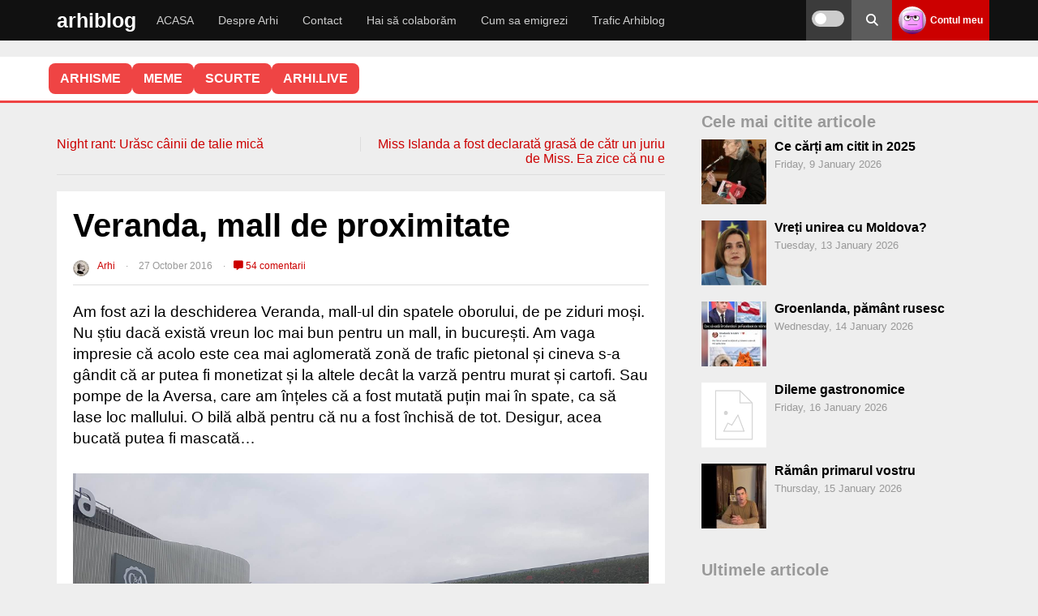

--- FILE ---
content_type: text/html; charset=UTF-8
request_url: https://arhiblog.ro/veranda-mall-proximitate/
body_size: 43236
content:
<!DOCTYPE html>
<html lang="en-US">
<head>
<meta name="referrer" content="always">
<meta charset="UTF-8">
<meta name="viewport" content="width=device-width, initial-scale=1">
<link rel="stylesheet" 
      href="https://arhiblog.ro/wp-content/themes/wpdevel/style.css?ver=1763999394" 
      type="text/css" 
      media="all" />

<meta name='robots' content='index, follow, max-image-preview:large, max-snippet:-1, max-video-preview:-1' />
    <script>
    
    document.addEventListener('DOMContentLoaded', function() {
        var scripts = document.querySelectorAll('script[src*="stripe"]');
        scripts.forEach(function(script) {
            script.parentNode.removeChild(script);
        });
    });
    </script>
            <link rel="preload" as="image" href="https://arhiblog.ro/poze/2016/10/deschidere-mall-veranda-4.jpg">
        
	<!-- This site is optimized with the Yoast SEO plugin v20.6 - https://yoast.com/wordpress/plugins/seo/ -->
	<title>Veranda, mall de proximitate</title>
	<meta name="description" content="Am fost azi la deschiderea Veranda, mall-ul din spatele oborului, de pe ziduri moși. Nu știu dacă există vreun loc mai bun pentru un mall, in bucurești." />
	<link rel="canonical" href="https://arhiblog.ro/veranda-mall-proximitate/" />
	<script type="application/ld+json" class="yoast-schema-graph">{"@context":"https://schema.org","@graph":[{"@type":["Article","BlogPosting"],"@id":"https://arhiblog.ro/veranda-mall-proximitate/#article","isPartOf":{"@id":"https://arhiblog.ro/veranda-mall-proximitate/"},"author":{"name":"Arhi","@id":"https://arhiblog.ro/#/schema/person/b65d341e5fa5bef7635504487b77ba37"},"headline":"Veranda, mall de proximitate","datePublished":"2016-10-27T09:07:06+00:00","dateModified":"2020-09-10T18:26:59+00:00","mainEntityOfPage":{"@id":"https://arhiblog.ro/veranda-mall-proximitate/"},"wordCount":416,"commentCount":54,"publisher":{"@id":"https://arhiblog.ro/#/schema/person/b65d341e5fa5bef7635504487b77ba37"},"image":{"@id":"https://arhiblog.ro/veranda-mall-proximitate/#primaryimage"},"thumbnailUrl":"https://arhiblog.ro/poze/2016/10/deschidere-mall-veranda-4.jpg","keywords":["mall"],"articleSection":["Diverse"],"inLanguage":"en-US","potentialAction":[{"@type":"CommentAction","name":"Comment","target":["https://arhiblog.ro/veranda-mall-proximitate/#respond"]}]},{"@type":["WebPage","CollectionPage"],"@id":"https://arhiblog.ro/veranda-mall-proximitate/","url":"https://arhiblog.ro/veranda-mall-proximitate/","name":"Veranda, mall de proximitate","isPartOf":{"@id":"https://arhiblog.ro/#website"},"primaryImageOfPage":{"@id":"https://arhiblog.ro/veranda-mall-proximitate/#primaryimage"},"image":{"@id":"https://arhiblog.ro/veranda-mall-proximitate/#primaryimage"},"thumbnailUrl":"https://arhiblog.ro/poze/2016/10/deschidere-mall-veranda-4.jpg","datePublished":"2016-10-27T09:07:06+00:00","dateModified":"2020-09-10T18:26:59+00:00","description":"Am fost azi la deschiderea Veranda, mall-ul din spatele oborului, de pe ziduri moși. Nu știu dacă există vreun loc mai bun pentru un mall, in bucurești.","breadcrumb":{"@id":"https://arhiblog.ro/veranda-mall-proximitate/#breadcrumb"},"inLanguage":"en-US"},{"@type":"ImageObject","inLanguage":"en-US","@id":"https://arhiblog.ro/veranda-mall-proximitate/#primaryimage","url":"https://arhiblog.ro/poze/2016/10/deschidere-mall-veranda-4.jpg","contentUrl":"https://arhiblog.ro/poze/2016/10/deschidere-mall-veranda-4.jpg","width":2048,"height":1152,"caption":"deschidere mall veranda 4"},{"@type":"BreadcrumbList","@id":"https://arhiblog.ro/veranda-mall-proximitate/#breadcrumb","itemListElement":[{"@type":"ListItem","position":1,"name":"Prima pagină","item":"https://arhiblog.ro/"},{"@type":"ListItem","position":2,"name":"Diverse","item":"https://arhiblog.ro/diverse/"},{"@type":"ListItem","position":3,"name":"Veranda, mall de proximitate"}]},{"@type":"WebSite","@id":"https://arhiblog.ro/#website","url":"https://arhiblog.ro/","name":"Arhi","description":"Din țara unde nici apocalipsa nu vine","publisher":{"@id":"https://arhiblog.ro/#/schema/person/b65d341e5fa5bef7635504487b77ba37"},"potentialAction":[{"@type":"SearchAction","target":{"@type":"EntryPoint","urlTemplate":"https://arhiblog.ro/?s={search_term_string}"},"query-input":"required name=search_term_string"}],"inLanguage":"en-US"},{"@type":["Person","Organization"],"@id":"https://arhiblog.ro/#/schema/person/b65d341e5fa5bef7635504487b77ba37","name":"Arhi","image":{"@type":"ImageObject","inLanguage":"en-US","@id":"https://arhiblog.ro/#/schema/person/image/","url":"https://arhiblog.ro/poze/2024/03/IMG_2489.jpg","contentUrl":"https://arhiblog.ro/poze/2024/03/IMG_2489.jpg","width":823,"height":823,"caption":"Arhi"},"logo":{"@id":"https://arhiblog.ro/#/schema/person/image/"},"url":"https://arhiblog.ro/author/arhi/"}]}</script>
	<!-- / Yoast SEO plugin. -->


<style id='wp-img-auto-sizes-contain-inline-css' type='text/css'>
img:is([sizes=auto i],[sizes^="auto," i]){contain-intrinsic-size:3000px 1500px}
/*# sourceURL=wp-img-auto-sizes-contain-inline-css */
</style>
<style id='classic-theme-styles-inline-css' type='text/css'>
/*! This file is auto-generated */
.wp-block-button__link{color:#fff;background-color:#32373c;border-radius:9999px;box-shadow:none;text-decoration:none;padding:calc(.667em + 2px) calc(1.333em + 2px);font-size:1.125em}.wp-block-file__button{background:#32373c;color:#fff;text-decoration:none}
/*# sourceURL=/wp-includes/css/classic-themes.min.css */
</style>
<link rel='stylesheet' id='cvote-fa-css' href='https://cdnjs.cloudflare.com/ajax/libs/font-awesome/6.5.0/css/all.min.css' type='text/css' media='print' onload="this.media='all'" />
<link rel='stylesheet' id='cvote-css-css' href='https://arhiblog.ro/wp-content/plugins/comment-vote-optimized/style.css' type='text/css' media='print' onload="this.media='all'" />
<link rel='stylesheet' id='wpa-css-css' href='https://arhiblog.ro/wp-content/plugins/honeypot/includes/css/wpa.css' type='text/css' media='print' onload="this.media='all'" />
<link rel='stylesheet' id='patreon-wordpress-css-css' href='https://arhiblog.ro/wp-content/plugins/patreon-connect/assets/css/app.css' type='text/css' media='print' onload="this.media='all'" />
<link rel='stylesheet' id='stcr-style-css' href='https://arhiblog.ro/wp-content/plugins/subscribe-to-comments-reloaded/includes/css/stcr-style.css' type='text/css' media='print' onload="this.media='all'" />
<link rel='stylesheet' id='wp-polls-css' href='https://arhiblog.ro/wp-content/plugins/wp-polls/polls-css.css' type='text/css' media='print' onload="this.media='all'" />
<style id='wp-polls-inline-css' type='text/css'>
.wp-polls .pollbar {
	margin: 1px;
	font-size: 8px;
	line-height: 10px;
	height: 10px;
	background-image: url('https://arhiblog.ro/wp-content/plugins/wp-polls/images/default_gradient/pollbg.gif');
	border: 1px solid #c8c8c8;
}

/*# sourceURL=wp-polls-inline-css */
</style>
<link rel='stylesheet' id='cleaner-gallery-css' href='https://arhiblog.ro/wp-content/ass/gallery.min.css' type='text/css' media='print' onload="this.media='all'" />
<link rel='stylesheet' id='imagelightbox-css' href='https://arhiblog.ro/wp-content/plugins/wp-imagelightbox/imagelightbox.css' type='text/css' media='print' onload="this.media='all'" />
<link rel='stylesheet' id='wpdevel-style-css' href='https://arhiblog.ro/wp-content/themes/wpdevel/style.css' type='text/css' media='all' />
<link rel='stylesheet' id='alce-css-css' href='https://arhiblog.ro/wp-content/plugins/al-comment-edit/al-comment-edit.css' type='text/css' media='print' onload="this.media='all'" />
<script type="text/javascript" src="https://arhiblog.ro/wp-includes/js/jquery/jquery.min.js" id="jquery-core-js"></script>
<script type="text/javascript" src="https://arhiblog.ro/wp-includes/js/jquery/jquery-migrate.min.js" id="jquery-migrate-js"></script>
<script type="text/javascript" id="whp1919front.js2089-js-extra">
/* <![CDATA[ */
var whp_local_data = {"add_url":"https://arhiblog.ro/wp-admin/post-new.php?post_type=event","ajaxurl":"https://arhiblog.ro/wp-admin/admin-ajax.php"};
//# sourceURL=whp1919front.js2089-js-extra
/* ]]> */
</script>
<script type="text/javascript" src="https://arhiblog.ro/wp-content/plugins/wp-security-hardening/modules/js/front.js" id="whp1919front.js2089-js"></script>
<link rel='shortlink' href='https://arhiblog.ro/?p=81212' />
<script type="text/javascript">//<![CDATA[
  function external_links_in_new_windows_loop() {
    if (!document.links) {
      document.links = document.getElementsByTagName('a');
    }
    var change_link = false;
    var force = '';
    var ignore = '';

    for (var t=0; t<document.links.length; t++) {
      var all_links = document.links[t];
      change_link = false;
      
      if(document.links[t].hasAttribute('onClick') == false) {
        // forced if the address starts with http (or also https), but does not link to the current domain
        if(all_links.href.search(/^http/) != -1 && all_links.href.search('arhiblog.ro') == -1 && all_links.href.search(/^#/) == -1) {
          // console.log('Changed ' + all_links.href);
          change_link = true;
        }
          
        if(force != '' && all_links.href.search(force) != -1) {
          // forced
          // console.log('force ' + all_links.href);
          change_link = true;
        }
        
        if(ignore != '' && all_links.href.search(ignore) != -1) {
          // console.log('ignore ' + all_links.href);
          // ignored
          change_link = false;
        }

        if(change_link == true) {
          // console.log('Changed ' + all_links.href);
          document.links[t].setAttribute('onClick', 'javascript:window.open(\'' + all_links.href.replace(/'/g, '') + '\', \'_blank\', \'noopener\'); return false;');
          document.links[t].removeAttribute('target');
        }
      }
    }
  }
  
  // Load
  function external_links_in_new_windows_load(func)
  {  
    var oldonload = window.onload;
    if (typeof window.onload != 'function'){
      window.onload = func;
    } else {
      window.onload = function(){
        oldonload();
        func();
      }
    }
  }

  external_links_in_new_windows_load(external_links_in_new_windows_loop);
  //]]></script>

<style>@font-face {
            font-family: 'Libre Franklin Extra Bold';
            src: url('https://arhiblog.ro/wp-content/plugins/patreon-connect/assets/fonts/librefranklin-extrabold-webfont.woff2') format('woff2'),
                 url('https://arhiblog.ro/wp-content/plugins/patreon-connect/assets/fonts/librefranklin-extrabold-webfont.woff') format('woff');
            font-weight: bold;
            }</style>
<style type="text/css">
body {margin-top: -28px;padding-bottom: 28px;}
body.admin-bar #wphead {padding-top: 0;}
body.admin-bar #footer {padding-bottom: 28px;}
#wpadminbar { position:fixed; top: auto !important;bottom: 0 !important;}
#wpadminbar .quicklinks .menupop ul { bottom: 28px;}
</style><noscript><style>.lazyload[data-src]{display:none !important;}</style></noscript><style>.lazyload{background-image:none !important;}.lazyload:before{background-image:none !important;}</style>		<style type="text/css" id="wp-custom-css">
			.gallery-icon {
    margin-bottom: 20px;
}

.cn-button.bootstrap {
	background: #cc0000 !important;
}

.cd-top {
border-radius: 50% 50% !important;
background: #eee;
}

.comment-content .reply {
  margin-top: 15px;
}

#cancel-comment-reply-link {
  margin-left: 8px;
}

.custom-reply-button {
  display: inline-flex;
  align-items: center;
  gap: 6px;
  padding: 4px 10px;
  font-size: 0.95rem;
  line-height: 1.2;
  color: #333;
  background-color: #f5f5f5;
  border: none;
  border-radius: 6px;
  cursor: pointer;
  box-shadow: 0 1px 3px rgba(0,0,0,0.08);
  transition: background 0.2s, color 0.2s;
  text-decoration: none;
  user-select: none;
  touch-action: manipulation;
}

.custom-reply-button:hover,
.custom-reply-button:focus {
  background-color: #ececec;
  color: #cc0000;
  outline: none;
  border: 1px solid #cc0000;
}

/* Săgeata Font Awesome (rotită spre stânga-sus) */
.custom-reply-button::before {
  content: "\f062";
  font-family: "Font Awesome 5 Free"; /* sau 6 dacă ai */
  font-weight: 900;
  font-size: 0.9em;
  transform: rotate(-45deg);
  display: inline-block;
  vertical-align: middle;
}

/* Responsivitate pe mobil: și mai mic */
@media (max-width: 768px) {
  .custom-reply-button {
    padding: 4px 8px;
    font-size: 1rem;
  }

  .custom-reply-button::before {
    font-size: 0.8em;
  }
}
  
 
.reply {
  margin-bottom: 0 !important;
  padding-bottom: 0 !important;
  line-height: 1 !important;
}

.comment-actions {
  display: flex;
  align-items: center;
  width: 100%;
  margin-top: 10px;
}

.cvote-buttons {
  display: flex;
  gap: 10px;
  margin-left: auto; /* împinge butoanele de vot la dreapta */
}
.popular-comment-label {
  display: inline-block;
  background: #ffe066;
  color: #b8860b;
  font-weight: bold;
  padding: 4px 14px;
  border-radius: 8px;
  margin-bottom: 8px;
  margin-right: 12px;
  font-size: 1rem;
  vertical-align: middle;
}
 
.controversial-comment-label {
  display: inline-block;
  background: #ffd6d6;
  color: #b80000;
  font-weight: bold;
  padding: 4px 14px;
  border-radius: 8px;
  margin-bottom: 8px;
  margin-right: 12px;
  font-size: 1rem;
  vertical-align: middle;
}

.discutabil-comment-label {
  display: inline-block;
  background: #d6eaff;
  color: #005b99;
  font-weight: bold;
  padding: 4px 14px;
  border-radius: 8px;
  margin-bottom: 8px;
  margin-right: 12px;
  font-size: 1rem;
  vertical-align: middle;
}
 
.cvote-buttons button.voted {
  opacity: 0.5;
  pointer-events: none;
}

.cvote-buttons button.voted i {
  opacity: 0.7;
}

.cvote-buttons button:not(.voted):hover {
  opacity: 1;
}

.pale-comment {
  opacity: 0.5;
  filter: grayscale(30%);
  transition: opacity 0.3s, filter 0.3s;
}

.related-posts-zone {
  margin: 40px 0 0 0;
}

.related-posts-zone h3 {
  margin-bottom: 18px;
  font-size: 1.2em;
  color: #444;
}

.related-posts-grid {
  display: flex;
  flex-wrap: wrap;
  gap: 24px 4%;
}

.related-post-item {
  flex: 1 1 46%;
  max-width: 46%;
  background: #fafafa;
  border-radius: 10px;
  overflow: hidden;
  margin-bottom: 24px;
  box-shadow: 0 2px 8px rgba(0,0,0,0.04);
  display: flex;
  flex-direction: column;
  align-items: flex-start;
}

.related-post-item a {
  color: inherit;
  text-decoration: none;
  display: block;
  width: 100%;
  height: 100%;
}

.related-post-item img {
  width: 100%;
  height: auto;
  display: block;
  border-bottom: 1px solid #eee;
}

.related-title {
  padding: 12px 16px;
  font-size: 1.05em;
  font-weight: 500;
}
@media (max-width: 700px) {
  .related-post-item, .related-post-item {
    flex-basis: 100%;
    max-width: 100%;
  }
  .related-posts-grid {
    gap: 18px 0;
  }
}

.related-post-item img.related-thumb {
  width: 100%;
  height: 200px;         /* sau orice valoare egală cu lățimea containerului */
  object-fit: cover;
  display: block;
  border-bottom: 1px solid #eee;
  background: #eee;
}
.related-post-item img.related-thumb {
  width: 100%;
  height: 180px;         /* sau orice înălțime vrei tu */
  object-fit: cover;
  display: block;
  border-bottom: 1px solid #eee;
  background: #eee;
  aspect-ratio: 16/9;    /* opțional, pentru a forța proporția */
}
.related-post-item .related-thumb {
  width: 100%;
  height: 180px;           /* sau orice înălțime vrei tu */
  object-fit: cover;
  display: block;
  border-bottom: 1px solid #eee;
  background: #eee;
  aspect-ratio: 16/9;      /* opțional, pentru proporție fixă */
  max-width: 100%;
}


.related-post-item {
  width: 100%;
  max-width: 100%;
  height: 250px;
  max-height: 250px;
  display: flex;
  flex-direction: column;
  overflow: hidden;
  background: #fafafa;
  border-radius: 10px;
  box-shadow: 0 2px 8px rgba(0,0,0,0.04);
}

.related-post-item a {
  display: flex;
  flex-direction: column;
  height: 100%;
}

.related-post-item img {
  width: 100%;
  height: 160px;         /* ajustează cât vrei din cei 250px */
  object-fit: cover;
  display: block;
  background: #eee;
  border-bottom: 1px solid #eee;
  flex-shrink: 0;
}

.related-title {
  padding: 12px 16px;
  font-size: 1.05em;
  font-weight: 500;
  flex: 1 1 auto;
  overflow: hidden;
  text-overflow: ellipsis;
  white-space: normal;

  display: -webkit-box;
  -webkit-line-clamp: 2; /* limitează la 2 linii */
  -webkit-box-orient: vertical;
}


		</style>
			
	<!-- Google tag (gtag.js) -->
<script async src="https://www.googletagmanager.com/gtag/js?id=G-G7JV4PNDDE"></script>
<script>
  window.dataLayer = window.dataLayer || [];
  function gtag(){dataLayer.push(arguments);}
  gtag('js', new Date());
  const configuration = JSON.parse( '{"anonymize_ip":"true","forceSSL":"false","allow_display_features":"true","debug_mode":false}' );
  const gaID = 'G-G7JV4PNDDE';
  gtag('consent', 'default', {
    'ad_storage': 'granted',           
    'analytics_storage': 'granted',    
    'functionality_storage': 'granted',   
    'personalization_storage': 'granted',  
    'security_storage': 'granted'
  }); 

   gtag('config', gaID, configuration);
</script>
<style id='global-styles-inline-css' type='text/css'>
:root{--wp--preset--aspect-ratio--square: 1;--wp--preset--aspect-ratio--4-3: 4/3;--wp--preset--aspect-ratio--3-4: 3/4;--wp--preset--aspect-ratio--3-2: 3/2;--wp--preset--aspect-ratio--2-3: 2/3;--wp--preset--aspect-ratio--16-9: 16/9;--wp--preset--aspect-ratio--9-16: 9/16;--wp--preset--color--black: #000000;--wp--preset--color--cyan-bluish-gray: #abb8c3;--wp--preset--color--white: #ffffff;--wp--preset--color--pale-pink: #f78da7;--wp--preset--color--vivid-red: #cf2e2e;--wp--preset--color--luminous-vivid-orange: #ff6900;--wp--preset--color--luminous-vivid-amber: #fcb900;--wp--preset--color--light-green-cyan: #7bdcb5;--wp--preset--color--vivid-green-cyan: #00d084;--wp--preset--color--pale-cyan-blue: #8ed1fc;--wp--preset--color--vivid-cyan-blue: #0693e3;--wp--preset--color--vivid-purple: #9b51e0;--wp--preset--gradient--vivid-cyan-blue-to-vivid-purple: linear-gradient(135deg,rgb(6,147,227) 0%,rgb(155,81,224) 100%);--wp--preset--gradient--light-green-cyan-to-vivid-green-cyan: linear-gradient(135deg,rgb(122,220,180) 0%,rgb(0,208,130) 100%);--wp--preset--gradient--luminous-vivid-amber-to-luminous-vivid-orange: linear-gradient(135deg,rgb(252,185,0) 0%,rgb(255,105,0) 100%);--wp--preset--gradient--luminous-vivid-orange-to-vivid-red: linear-gradient(135deg,rgb(255,105,0) 0%,rgb(207,46,46) 100%);--wp--preset--gradient--very-light-gray-to-cyan-bluish-gray: linear-gradient(135deg,rgb(238,238,238) 0%,rgb(169,184,195) 100%);--wp--preset--gradient--cool-to-warm-spectrum: linear-gradient(135deg,rgb(74,234,220) 0%,rgb(151,120,209) 20%,rgb(207,42,186) 40%,rgb(238,44,130) 60%,rgb(251,105,98) 80%,rgb(254,248,76) 100%);--wp--preset--gradient--blush-light-purple: linear-gradient(135deg,rgb(255,206,236) 0%,rgb(152,150,240) 100%);--wp--preset--gradient--blush-bordeaux: linear-gradient(135deg,rgb(254,205,165) 0%,rgb(254,45,45) 50%,rgb(107,0,62) 100%);--wp--preset--gradient--luminous-dusk: linear-gradient(135deg,rgb(255,203,112) 0%,rgb(199,81,192) 50%,rgb(65,88,208) 100%);--wp--preset--gradient--pale-ocean: linear-gradient(135deg,rgb(255,245,203) 0%,rgb(182,227,212) 50%,rgb(51,167,181) 100%);--wp--preset--gradient--electric-grass: linear-gradient(135deg,rgb(202,248,128) 0%,rgb(113,206,126) 100%);--wp--preset--gradient--midnight: linear-gradient(135deg,rgb(2,3,129) 0%,rgb(40,116,252) 100%);--wp--preset--font-size--small: 13px;--wp--preset--font-size--medium: 20px;--wp--preset--font-size--large: 36px;--wp--preset--font-size--x-large: 42px;--wp--preset--spacing--20: 0.44rem;--wp--preset--spacing--30: 0.67rem;--wp--preset--spacing--40: 1rem;--wp--preset--spacing--50: 1.5rem;--wp--preset--spacing--60: 2.25rem;--wp--preset--spacing--70: 3.38rem;--wp--preset--spacing--80: 5.06rem;--wp--preset--shadow--natural: 6px 6px 9px rgba(0, 0, 0, 0.2);--wp--preset--shadow--deep: 12px 12px 50px rgba(0, 0, 0, 0.4);--wp--preset--shadow--sharp: 6px 6px 0px rgba(0, 0, 0, 0.2);--wp--preset--shadow--outlined: 6px 6px 0px -3px rgb(255, 255, 255), 6px 6px rgb(0, 0, 0);--wp--preset--shadow--crisp: 6px 6px 0px rgb(0, 0, 0);}:where(.is-layout-flex){gap: 0.5em;}:where(.is-layout-grid){gap: 0.5em;}body .is-layout-flex{display: flex;}.is-layout-flex{flex-wrap: wrap;align-items: center;}.is-layout-flex > :is(*, div){margin: 0;}body .is-layout-grid{display: grid;}.is-layout-grid > :is(*, div){margin: 0;}:where(.wp-block-columns.is-layout-flex){gap: 2em;}:where(.wp-block-columns.is-layout-grid){gap: 2em;}:where(.wp-block-post-template.is-layout-flex){gap: 1.25em;}:where(.wp-block-post-template.is-layout-grid){gap: 1.25em;}.has-black-color{color: var(--wp--preset--color--black) !important;}.has-cyan-bluish-gray-color{color: var(--wp--preset--color--cyan-bluish-gray) !important;}.has-white-color{color: var(--wp--preset--color--white) !important;}.has-pale-pink-color{color: var(--wp--preset--color--pale-pink) !important;}.has-vivid-red-color{color: var(--wp--preset--color--vivid-red) !important;}.has-luminous-vivid-orange-color{color: var(--wp--preset--color--luminous-vivid-orange) !important;}.has-luminous-vivid-amber-color{color: var(--wp--preset--color--luminous-vivid-amber) !important;}.has-light-green-cyan-color{color: var(--wp--preset--color--light-green-cyan) !important;}.has-vivid-green-cyan-color{color: var(--wp--preset--color--vivid-green-cyan) !important;}.has-pale-cyan-blue-color{color: var(--wp--preset--color--pale-cyan-blue) !important;}.has-vivid-cyan-blue-color{color: var(--wp--preset--color--vivid-cyan-blue) !important;}.has-vivid-purple-color{color: var(--wp--preset--color--vivid-purple) !important;}.has-black-background-color{background-color: var(--wp--preset--color--black) !important;}.has-cyan-bluish-gray-background-color{background-color: var(--wp--preset--color--cyan-bluish-gray) !important;}.has-white-background-color{background-color: var(--wp--preset--color--white) !important;}.has-pale-pink-background-color{background-color: var(--wp--preset--color--pale-pink) !important;}.has-vivid-red-background-color{background-color: var(--wp--preset--color--vivid-red) !important;}.has-luminous-vivid-orange-background-color{background-color: var(--wp--preset--color--luminous-vivid-orange) !important;}.has-luminous-vivid-amber-background-color{background-color: var(--wp--preset--color--luminous-vivid-amber) !important;}.has-light-green-cyan-background-color{background-color: var(--wp--preset--color--light-green-cyan) !important;}.has-vivid-green-cyan-background-color{background-color: var(--wp--preset--color--vivid-green-cyan) !important;}.has-pale-cyan-blue-background-color{background-color: var(--wp--preset--color--pale-cyan-blue) !important;}.has-vivid-cyan-blue-background-color{background-color: var(--wp--preset--color--vivid-cyan-blue) !important;}.has-vivid-purple-background-color{background-color: var(--wp--preset--color--vivid-purple) !important;}.has-black-border-color{border-color: var(--wp--preset--color--black) !important;}.has-cyan-bluish-gray-border-color{border-color: var(--wp--preset--color--cyan-bluish-gray) !important;}.has-white-border-color{border-color: var(--wp--preset--color--white) !important;}.has-pale-pink-border-color{border-color: var(--wp--preset--color--pale-pink) !important;}.has-vivid-red-border-color{border-color: var(--wp--preset--color--vivid-red) !important;}.has-luminous-vivid-orange-border-color{border-color: var(--wp--preset--color--luminous-vivid-orange) !important;}.has-luminous-vivid-amber-border-color{border-color: var(--wp--preset--color--luminous-vivid-amber) !important;}.has-light-green-cyan-border-color{border-color: var(--wp--preset--color--light-green-cyan) !important;}.has-vivid-green-cyan-border-color{border-color: var(--wp--preset--color--vivid-green-cyan) !important;}.has-pale-cyan-blue-border-color{border-color: var(--wp--preset--color--pale-cyan-blue) !important;}.has-vivid-cyan-blue-border-color{border-color: var(--wp--preset--color--vivid-cyan-blue) !important;}.has-vivid-purple-border-color{border-color: var(--wp--preset--color--vivid-purple) !important;}.has-vivid-cyan-blue-to-vivid-purple-gradient-background{background: var(--wp--preset--gradient--vivid-cyan-blue-to-vivid-purple) !important;}.has-light-green-cyan-to-vivid-green-cyan-gradient-background{background: var(--wp--preset--gradient--light-green-cyan-to-vivid-green-cyan) !important;}.has-luminous-vivid-amber-to-luminous-vivid-orange-gradient-background{background: var(--wp--preset--gradient--luminous-vivid-amber-to-luminous-vivid-orange) !important;}.has-luminous-vivid-orange-to-vivid-red-gradient-background{background: var(--wp--preset--gradient--luminous-vivid-orange-to-vivid-red) !important;}.has-very-light-gray-to-cyan-bluish-gray-gradient-background{background: var(--wp--preset--gradient--very-light-gray-to-cyan-bluish-gray) !important;}.has-cool-to-warm-spectrum-gradient-background{background: var(--wp--preset--gradient--cool-to-warm-spectrum) !important;}.has-blush-light-purple-gradient-background{background: var(--wp--preset--gradient--blush-light-purple) !important;}.has-blush-bordeaux-gradient-background{background: var(--wp--preset--gradient--blush-bordeaux) !important;}.has-luminous-dusk-gradient-background{background: var(--wp--preset--gradient--luminous-dusk) !important;}.has-pale-ocean-gradient-background{background: var(--wp--preset--gradient--pale-ocean) !important;}.has-electric-grass-gradient-background{background: var(--wp--preset--gradient--electric-grass) !important;}.has-midnight-gradient-background{background: var(--wp--preset--gradient--midnight) !important;}.has-small-font-size{font-size: var(--wp--preset--font-size--small) !important;}.has-medium-font-size{font-size: var(--wp--preset--font-size--medium) !important;}.has-large-font-size{font-size: var(--wp--preset--font-size--large) !important;}.has-x-large-font-size{font-size: var(--wp--preset--font-size--x-large) !important;}
/*# sourceURL=global-styles-inline-css */
</style>
<link rel='stylesheet' id='whp4980tw-bs4.css-css' href='https://arhiblog.ro/wp-content/plugins/wp-security-hardening/modules/inc/assets/css/tw-bs4.css' type='text/css' media='print' onload="this.media='all'" />
<link rel='stylesheet' id='whp4072font-awesome.min.css-css' href='https://arhiblog.ro/wp-content/plugins/wp-security-hardening/modules/inc/fa/css/font-awesome.min.css' type='text/css' media='print' onload="this.media='all'" />
<link rel='stylesheet' id='whp2096front.css-css' href='https://arhiblog.ro/wp-content/plugins/wp-security-hardening/modules/css/front.css' type='text/css' media='print' onload="this.media='all'" />
<link rel='stylesheet' id='acf-global-css' href='https://arhiblog.ro/wp-content/themes/wpdevel/includes/acf/assets/css/acf-global.css' type='text/css' media='print' onload="this.media='all'" />
<link rel='stylesheet' id='acf-input-css' href='https://arhiblog.ro/wp-content/themes/wpdevel/includes/acf/assets/css/acf-input.css' type='text/css' media='print' onload="this.media='all'" />
<link rel='stylesheet' id='acf-pro-input-css' href='https://arhiblog.ro/wp-content/themes/wpdevel/includes/acf/pro/assets/css/acf-pro-input.css' type='text/css' media='print' onload="this.media='all'" />
<link rel='stylesheet' id='select2-css' href='https://arhiblog.ro/wp-content/themes/wpdevel/includes/acf/assets/inc/select2/4/select2.min.css' type='text/css' media='print' onload="this.media='all'" />
<link rel='stylesheet' id='acf-datepicker-css' href='https://arhiblog.ro/wp-content/themes/wpdevel/includes/acf/assets/inc/datepicker/jquery-ui.min.css' type='text/css' media='print' onload="this.media='all'" />
<link rel='stylesheet' id='acf-timepicker-css' href='https://arhiblog.ro/wp-content/themes/wpdevel/includes/acf/assets/inc/timepicker/jquery-ui-timepicker-addon.min.css' type='text/css' media='print' onload="this.media='all'" />
<link rel='stylesheet' id='wp-color-picker-css' href='https://arhiblog.ro/wp-admin/css/color-picker.min.css' type='text/css' media='print' onload="this.media='all'" />
<link rel='stylesheet' id='gglcptch-css' href='https://arhiblog.ro/wp-content/plugins/google-captcha/css/gglcptch.css' type='text/css' media='print' onload="this.media='all'" />
<link rel='stylesheet' id='gglcptch_hide-css' href='https://arhiblog.ro/wp-content/plugins/google-captcha/css/hide_badge.css' type='text/css' media='print' onload="this.media='all'" />
</head>

<body class="wp-singular post-template-default single single-post postid-81212 single-format-standard wp-theme-wpdevel no-js">


<div id="page" class="site">
    <header class="site-header">
        <div class="container">
            <div class="site-branding">
                                    <h2 class="site-title"><a href="https://arhiblog.ro">arhiblog</a></h2>
                            </div><!-- .site-branding -->

            <nav class="main-navigation" aria-label="Primary">
                <ul id="menu-main-menu" class="menu"><li id="menu-item-143273" class="menu-item menu-item-type-custom menu-item-object-custom menu-item-home menu-item-143273"><a href="http://arhiblog.ro">ACASA</a></li>
<li id="menu-item-135725" class="menu-item menu-item-type-post_type menu-item-object-page menu-item-135725"><a href="https://arhiblog.ro/despre-arhi/">Despre Arhi</a></li>
<li id="menu-item-135745" class="menu-item menu-item-type-post_type menu-item-object-page menu-item-135745"><a href="https://arhiblog.ro/contact/">Contact</a></li>
<li id="menu-item-142751" class="menu-item menu-item-type-post_type menu-item-object-page menu-item-142751"><a href="https://arhiblog.ro/colaboram/">Hai să colaborăm</a></li>
<li id="menu-item-143143" class="menu-item menu-item-type-custom menu-item-object-custom menu-item-143143"><a href="https://arhiblog.ro/?s=emigrare">Cum sa emigrezi</a></li>
<li id="menu-item-153276" class="menu-item menu-item-type-post_type menu-item-object-page menu-item-153276"><a href="https://arhiblog.ro/trafic/">Trafic Arhiblog</a></li>
</ul>            </nav>

            <div class="right-options">
                <div class="theme-switch-wrapper">
                    <label class="theme-switch" for="checkbox" title="Toggle dark mode">
                        <input type="checkbox" id="checkbox" />
                        <div class="slider round" aria-hidden="true"></div>
                        
                    </label>
                </div>

                <div class="social">
                    <a class="searchpop" href="#" title="Search">
                        <i class="fas fa-search" aria-hidden="true"></i>
                        
                    </a>
                </div>

                <div class="login">
                                            <a href="https://arhiblog.ro/wp-login.php">
                            <img alt='' src='https://secure.gravatar.com/avatar/?s=34&#038;d=wavatar&#038;r=x' srcset='https://secure.gravatar.com/avatar/?s=68&#038;d=wavatar&#038;r=x 2x' class='avatar avatar-34 photo avatar-default' height='34' width='34' decoding='async'/>                            <strong>Contul meu</strong>
                        </a>
                                    </div>

                <div id="mobile-menu"></div>
            </div><!-- .right-options -->
        </div><!-- .container -->

        <div class="searchtop">
            <form method="get" action="https://arhiblog.ro/" role="search">
                <input type="search" placeholder="Cautare..." name="s" id="s" />
                <button type="submit" aria-label="Search"><i class="fas fa-search" aria-hidden="true"></i></button>
            </form>
        </div>

      <script>
(function () {
  var root = document.documentElement;
  var cb = document.getElementById('checkbox');

  function apply(theme) {
    if (theme === 'dark') {
      root.setAttribute('data-theme', 'dark');
      if (cb) cb.checked = true;
    } else {
      root.removeAttribute('data-theme');
      if (cb) cb.checked = false;
    }
  }

  var saved = localStorage.getItem('theme');
  if (!saved) {
    var prefersDark = window.matchMedia && window.matchMedia('(prefers-color-scheme: dark)').matches;
    saved = prefersDark ? 'dark' : 'light';
  }
  apply(saved);

  if (cb) {
    cb.addEventListener('change', function () {
      var theme = cb.checked ? 'dark' : 'light';
      localStorage.setItem('theme', theme);
      apply(theme);
    });
  }

  // Sincronizare dacă utilizatorul schimbă schema OS
  if (window.matchMedia) {
    window.matchMedia('(prefers-color-scheme: dark)').addEventListener('change', function (e) {
      if (!localStorage.getItem('theme')) apply(e.matches ? 'dark' : 'light');
    });
  }
})();
</script>
    </header>

    <section class="site-content">
        <div id="telegram-ticker-placeholder">
            <div class="tabs-bar">
  <div class="container">
    <ul class="tabs-menu">
      

      <li>
  <a href="https://arhiblog.ro/arhisme/" 
     class="">
     ARHISME
  </a>
</li>

      <li>
  <a href="https://arhiblog.ro/meme/" 
     class="">
     MEME
  </a>
</li>

      <li><a href="https://scurte.ro" target="_blank">SCURTE</a></li>
      <li><a href="https://arhi.live" target="_blank">ARHI.LIVE</a></li>
    </ul>
    
  </div>
</div>

</div>
        <div class="container">
    <div itemprop="mainContentOfPage" class="single-article" itemscope="itemscope"
         itemtype="http://schema.org/WebPageElement">
                <div class="container">
            <div class="row mainlisting">

                <div class="col-md-8">
                                   
                 <div class="gruphead"></div>
                    <div id="postnav">
                        <div class="previous">
                                                            <span><a href="https://arhiblog.ro/?p=81208">Night rant: Urăsc câinii de talie mică</a></span>
                                                    </div>

                        <div class="next">
                                                            <span><a href="https://arhiblog.ro/miss-islanda-fost-declarata-grasa-catr-juriu-miss-zice/">Miss Islanda a fost declarată grasă de cătr un juriu de Miss. Ea zice că nu e</a></span>
                                                    </div>
                    </div>
                    <article id="post-81212" class="the-single" itemscope
                             itemtype="http://schema.org/Article">
                        <meta itemscope itemprop="mainEntityOfPage" itemType="https://schema.org/WebPage"
                              itemid="https://arhiblog.ro/veranda-mall-proximitate/"/>
                                                <div itemprop="image" itemscope itemtype="https://schema.org/ImageObject">
                            <meta itemprop="url" content="https://arhiblog.ro/poze/2016/10/deschidere-mall-veranda-4.jpg">
                            <meta itemprop="width" content="700">
                            <meta itemprop="height" content="400">
                        </div>
                        <div itemprop="publisher" itemscope itemtype="https://schema.org/Organization">
                            <div itemprop="logo" itemscope itemtype="https://schema.org/ImageObject">
                                <meta itemprop="url" content="https://arhiblog.ro/wp-content/themes/wpdevel/images/icon.jpg">
                                <meta itemprop="width" content="383">
                                <meta itemprop="height" content="300">
                            </div>
                            <meta itemprop="name" content="Arhi">
                        </div>

                                                    <div class="post-header-with-image">
                                <h1 class="post-title" itemprop="headline">
                                    Veranda, mall de proximitate                                </h1>
                                <p class="editpost"></p>
                                <div class="post-meta">

                                    <meta itemprop="datePublished" content="2016-10-27T12:07:06+03:00"/>
                                    <meta itemprop="dateModified" content="2016-10-27T12:07:06+03:00"/>
                                    <span class="category"><a href="https://arhiblog.ro/diverse/" rel="category tag">Diverse</a></span>
                                    <span class="byline">
                        <span itemprop="author" itemscope="" itemtype="http://schema.org/Person">

                            <a itemprop="url" rel="author"
                               href="https://arhiblog.ro/author/arhi/"
                               title="Arhi">
                                <img alt='' src='https://secure.gravatar.com/avatar/a785bcab65e51fbb7ae2cb1e64f48a2d7b21d79fd06202904ce3fa6aa020f92b?s=20&#038;d=wavatar&#038;r=x' srcset='https://secure.gravatar.com/avatar/a785bcab65e51fbb7ae2cb1e64f48a2d7b21d79fd06202904ce3fa6aa020f92b?s=40&#038;d=wavatar&#038;r=x 2x' class='avatar avatar-20 photo' height='20' width='20' decoding='async'/>                                <span itemprop="name">Arhi</span>
                            </a>
                        </span>
                    </span>
                                    <span class="post-date">27 October 2016</span>
                                    <span
                                            class="comments"><a href="https://arhiblog.ro/veranda-mall-proximitate/#comments"><i class="fas fa-comment-alt" aria-hidden="true"></i> 54 comentarii</a></span>

                                </div>
                            </div>
                                                <div class="post-content" itemprop="description">

                            

                            <p>Am fost azi la deschiderea Veranda, mall-ul din spatele oborului, de pe ziduri moși. Nu știu dacă există vreun loc mai bun pentru un mall, in bucurești. Am vaga impresie că acolo este cea mai aglomerată zonă de trafic pietonal și cineva s-a gândit că ar putea fi monetizat și la altele decât la varză pentru murat și cartofi. Sau pompe de la Aversa, care am înțeles că a fost mutată puțin mai în spate, ca să lase loc mallului. O bilă albă pentru că nu a fost închisă de tot. Desigur, acea bucată putea fi mascată&#8230;</p>
<p> <img decoding="async" loading="lazy" src="[data-uri]" alt="deschidere-mall-veranda-18" width="2048" height="1152" class="alignnone size-full wp-image-81228 lazyload"   data-src="https://arhiblog.ro/poze/2016/10/deschidere-mall-veranda-18.jpg" data-srcset="https://arhiblog.ro/poze/2016/10/deschidere-mall-veranda-18.jpg 2048w, https://arhiblog.ro/poze/2016/10/deschidere-mall-veranda-18-300x169.jpg 300w" data-sizes="auto" data-eio-rwidth="2048" data-eio-rheight="1152" /><noscript><img decoding="async" loading="lazy" src="https://arhiblog.ro/poze/2016/10/deschidere-mall-veranda-18.jpg" alt="deschidere-mall-veranda-18" width="2048" height="1152" class="alignnone size-full wp-image-81228" srcset="https://arhiblog.ro/poze/2016/10/deschidere-mall-veranda-18.jpg 2048w, https://arhiblog.ro/poze/2016/10/deschidere-mall-veranda-18-300x169.jpg 300w" sizes="auto, (max-width: 2048px) 100vw, 2048px" data-eio="l" /></noscript></p>
<p>Despre mall&#8230;well, e mall. Spre deosebire de mizeria de la dristor, e luminos. E micuț, proprietarii îi zic mall de proximitate, eu îi zic mega image-ul mallurilor. Are aceleași magazine ca restul mallurilor, deci nu știu ce aș putea zice. Exceptând aglomerația de la intrarea în TATI sau H&amp;M, de zici că se dădeau tigăi. Nu știu ce s-a dat la deschiderea Carrefourului din incintă, am ajuns mai târziu.</p>

			<div id='81212-1' class='gallery gallery-81212 gallery-columns-7 gallery-size-thumbnail' itemscope itemtype='http://schema.org/ImageGallery'>
				<div class='gallery-row gallery-col-7 gallery-clear'>
					<figure class='gallery-item col-7' itemprop='associatedMedia' itemscope itemtype='http://schema.org/ImageObject'>
						<div class='gallery-icon landscape'><a class='lightbox' rel='lightbox[cleaner-gallery-1]' href='https://arhiblog.ro/poze/2016/10/deschidere-mall-veranda-4.jpg' itemprop="contentURL" data-imagelightbox><img decoding="async" width="125" height="125" src="[data-uri]" class="attachment-thumbnail size-thumbnail lazyload" alt="deschidere mall veranda 4"   itemprop="thumbnail" data-src="https://arhiblog.ro/poze/2016/10/deschidere-mall-veranda-4-150x150.jpg" data-srcset="https://arhiblog.ro/poze/2016/10/deschidere-mall-veranda-4-150x150.jpg 150w, https://arhiblog.ro/poze/2016/10/deschidere-mall-veranda-4-1024x1024.jpg 1024w, https://arhiblog.ro/poze/2016/10/deschidere-mall-veranda-4-60x60.jpg 60w" data-sizes="auto" data-eio-rwidth="150" data-eio-rheight="150" /><noscript><img decoding="async" width="125" height="125" src="https://arhiblog.ro/poze/2016/10/deschidere-mall-veranda-4-150x150.jpg" class="attachment-thumbnail size-thumbnail" alt="deschidere mall veranda 4" srcset="https://arhiblog.ro/poze/2016/10/deschidere-mall-veranda-4-150x150.jpg 150w, https://arhiblog.ro/poze/2016/10/deschidere-mall-veranda-4-1024x1024.jpg 1024w, https://arhiblog.ro/poze/2016/10/deschidere-mall-veranda-4-60x60.jpg 60w" sizes="(max-width: 125px) 100vw, 125px" itemprop="thumbnail" data-eio="l" /></noscript></a></div>
					</figure>
					<figure class='gallery-item col-7' itemprop='associatedMedia' itemscope itemtype='http://schema.org/ImageObject'>
						<div class='gallery-icon landscape'><a class='lightbox' rel='lightbox[cleaner-gallery-1]' href='https://arhiblog.ro/poze/2016/10/deschidere-mall-veranda-3.jpg' itemprop="contentURL" data-imagelightbox><img decoding="async" width="125" height="125" src="[data-uri]" class="attachment-thumbnail size-thumbnail lazyload" alt="deschidere mall veranda 3"   itemprop="thumbnail" data-src="https://arhiblog.ro/poze/2016/10/deschidere-mall-veranda-3-150x150.jpg" data-srcset="https://arhiblog.ro/poze/2016/10/deschidere-mall-veranda-3-150x150.jpg 150w, https://arhiblog.ro/poze/2016/10/deschidere-mall-veranda-3-1024x1024.jpg 1024w, https://arhiblog.ro/poze/2016/10/deschidere-mall-veranda-3-60x60.jpg 60w" data-sizes="auto" data-eio-rwidth="150" data-eio-rheight="150" /><noscript><img decoding="async" width="125" height="125" src="https://arhiblog.ro/poze/2016/10/deschidere-mall-veranda-3-150x150.jpg" class="attachment-thumbnail size-thumbnail" alt="deschidere mall veranda 3" srcset="https://arhiblog.ro/poze/2016/10/deschidere-mall-veranda-3-150x150.jpg 150w, https://arhiblog.ro/poze/2016/10/deschidere-mall-veranda-3-1024x1024.jpg 1024w, https://arhiblog.ro/poze/2016/10/deschidere-mall-veranda-3-60x60.jpg 60w" sizes="(max-width: 125px) 100vw, 125px" itemprop="thumbnail" data-eio="l" /></noscript></a></div>
					</figure>
					<figure class='gallery-item col-7' itemprop='associatedMedia' itemscope itemtype='http://schema.org/ImageObject'>
						<div class='gallery-icon landscape'><a class='lightbox' rel='lightbox[cleaner-gallery-1]' href='https://arhiblog.ro/poze/2016/10/deschidere-mall-veranda-2.jpg' itemprop="contentURL" data-imagelightbox><img decoding="async" width="125" height="125" src="[data-uri]" class="attachment-thumbnail size-thumbnail lazyload" alt=""   itemprop="thumbnail" data-src="https://arhiblog.ro/poze/2016/10/deschidere-mall-veranda-2-150x150.jpg" data-srcset="https://arhiblog.ro/poze/2016/10/deschidere-mall-veranda-2-150x150.jpg 150w, https://arhiblog.ro/poze/2016/10/deschidere-mall-veranda-2-1024x1024.jpg 1024w, https://arhiblog.ro/poze/2016/10/deschidere-mall-veranda-2-60x60.jpg 60w" data-sizes="auto" data-eio-rwidth="150" data-eio-rheight="150" /><noscript><img decoding="async" width="125" height="125" src="https://arhiblog.ro/poze/2016/10/deschidere-mall-veranda-2-150x150.jpg" class="attachment-thumbnail size-thumbnail" alt="" srcset="https://arhiblog.ro/poze/2016/10/deschidere-mall-veranda-2-150x150.jpg 150w, https://arhiblog.ro/poze/2016/10/deschidere-mall-veranda-2-1024x1024.jpg 1024w, https://arhiblog.ro/poze/2016/10/deschidere-mall-veranda-2-60x60.jpg 60w" sizes="(max-width: 125px) 100vw, 125px" itemprop="thumbnail" data-eio="l" /></noscript></a></div>
					</figure>
					<figure class='gallery-item col-7' itemprop='associatedMedia' itemscope itemtype='http://schema.org/ImageObject'>
						<div class='gallery-icon landscape'><a class='lightbox' rel='lightbox[cleaner-gallery-1]' href='https://arhiblog.ro/poze/2016/10/deschidere-mall-veranda-20.jpg' itemprop="contentURL" data-imagelightbox><img decoding="async" width="125" height="125" src="[data-uri]" class="attachment-thumbnail size-thumbnail lazyload" alt=""   itemprop="thumbnail" data-src="https://arhiblog.ro/poze/2016/10/deschidere-mall-veranda-20-150x150.jpg" data-srcset="https://arhiblog.ro/poze/2016/10/deschidere-mall-veranda-20-150x150.jpg 150w, https://arhiblog.ro/poze/2016/10/deschidere-mall-veranda-20-1024x1024.jpg 1024w, https://arhiblog.ro/poze/2016/10/deschidere-mall-veranda-20-60x60.jpg 60w" data-sizes="auto" data-eio-rwidth="150" data-eio-rheight="150" /><noscript><img decoding="async" width="125" height="125" src="https://arhiblog.ro/poze/2016/10/deschidere-mall-veranda-20-150x150.jpg" class="attachment-thumbnail size-thumbnail" alt="" srcset="https://arhiblog.ro/poze/2016/10/deschidere-mall-veranda-20-150x150.jpg 150w, https://arhiblog.ro/poze/2016/10/deschidere-mall-veranda-20-1024x1024.jpg 1024w, https://arhiblog.ro/poze/2016/10/deschidere-mall-veranda-20-60x60.jpg 60w" sizes="(max-width: 125px) 100vw, 125px" itemprop="thumbnail" data-eio="l" /></noscript></a></div>
					</figure>
					<figure class='gallery-item col-7' itemprop='associatedMedia' itemscope itemtype='http://schema.org/ImageObject'>
						<div class='gallery-icon landscape'><a class='lightbox' rel='lightbox[cleaner-gallery-1]' href='https://arhiblog.ro/poze/2016/10/deschidere-mall-veranda-22.jpg' itemprop="contentURL" data-imagelightbox><img decoding="async" width="125" height="125" src="[data-uri]" class="attachment-thumbnail size-thumbnail lazyload" alt="deschidere mall veranda 22"   itemprop="thumbnail" data-src="https://arhiblog.ro/poze/2016/10/deschidere-mall-veranda-22-150x150.jpg" data-srcset="https://arhiblog.ro/poze/2016/10/deschidere-mall-veranda-22-150x150.jpg 150w, https://arhiblog.ro/poze/2016/10/deschidere-mall-veranda-22-1024x1024.jpg 1024w, https://arhiblog.ro/poze/2016/10/deschidere-mall-veranda-22-60x60.jpg 60w" data-sizes="auto" data-eio-rwidth="150" data-eio-rheight="150" /><noscript><img decoding="async" width="125" height="125" src="https://arhiblog.ro/poze/2016/10/deschidere-mall-veranda-22-150x150.jpg" class="attachment-thumbnail size-thumbnail" alt="deschidere mall veranda 22" srcset="https://arhiblog.ro/poze/2016/10/deschidere-mall-veranda-22-150x150.jpg 150w, https://arhiblog.ro/poze/2016/10/deschidere-mall-veranda-22-1024x1024.jpg 1024w, https://arhiblog.ro/poze/2016/10/deschidere-mall-veranda-22-60x60.jpg 60w" sizes="(max-width: 125px) 100vw, 125px" itemprop="thumbnail" data-eio="l" /></noscript></a></div>
					</figure>
					<figure class='gallery-item col-7' itemprop='associatedMedia' itemscope itemtype='http://schema.org/ImageObject'>
						<div class='gallery-icon landscape'><a class='lightbox' rel='lightbox[cleaner-gallery-1]' href='https://arhiblog.ro/poze/2016/10/deschidere-mall-veranda-11.jpg' itemprop="contentURL" data-imagelightbox><img decoding="async" width="125" height="125" src="[data-uri]" class="attachment-thumbnail size-thumbnail lazyload" alt="deschidere mall veranda 11"   itemprop="thumbnail" data-src="https://arhiblog.ro/poze/2016/10/deschidere-mall-veranda-11-150x150.jpg" data-srcset="https://arhiblog.ro/poze/2016/10/deschidere-mall-veranda-11-150x150.jpg 150w, https://arhiblog.ro/poze/2016/10/deschidere-mall-veranda-11-1024x1024.jpg 1024w, https://arhiblog.ro/poze/2016/10/deschidere-mall-veranda-11-60x60.jpg 60w" data-sizes="auto" data-eio-rwidth="150" data-eio-rheight="150" /><noscript><img decoding="async" width="125" height="125" src="https://arhiblog.ro/poze/2016/10/deschidere-mall-veranda-11-150x150.jpg" class="attachment-thumbnail size-thumbnail" alt="deschidere mall veranda 11" srcset="https://arhiblog.ro/poze/2016/10/deschidere-mall-veranda-11-150x150.jpg 150w, https://arhiblog.ro/poze/2016/10/deschidere-mall-veranda-11-1024x1024.jpg 1024w, https://arhiblog.ro/poze/2016/10/deschidere-mall-veranda-11-60x60.jpg 60w" sizes="(max-width: 125px) 100vw, 125px" itemprop="thumbnail" data-eio="l" /></noscript></a></div>
					</figure>
					<figure class='gallery-item col-7' itemprop='associatedMedia' itemscope itemtype='http://schema.org/ImageObject'>
						<div class='gallery-icon landscape'><a class='lightbox' rel='lightbox[cleaner-gallery-1]' href='https://arhiblog.ro/poze/2016/10/deschidere-mall-veranda-12.jpg' itemprop="contentURL" data-imagelightbox><img decoding="async" width="125" height="125" src="[data-uri]" class="attachment-thumbnail size-thumbnail lazyload" alt=""   itemprop="thumbnail" data-src="https://arhiblog.ro/poze/2016/10/deschidere-mall-veranda-12-150x150.jpg" data-srcset="https://arhiblog.ro/poze/2016/10/deschidere-mall-veranda-12-150x150.jpg 150w, https://arhiblog.ro/poze/2016/10/deschidere-mall-veranda-12-1024x1024.jpg 1024w, https://arhiblog.ro/poze/2016/10/deschidere-mall-veranda-12-60x60.jpg 60w" data-sizes="auto" data-eio-rwidth="150" data-eio-rheight="150" /><noscript><img decoding="async" width="125" height="125" src="https://arhiblog.ro/poze/2016/10/deschidere-mall-veranda-12-150x150.jpg" class="attachment-thumbnail size-thumbnail" alt="" srcset="https://arhiblog.ro/poze/2016/10/deschidere-mall-veranda-12-150x150.jpg 150w, https://arhiblog.ro/poze/2016/10/deschidere-mall-veranda-12-1024x1024.jpg 1024w, https://arhiblog.ro/poze/2016/10/deschidere-mall-veranda-12-60x60.jpg 60w" sizes="(max-width: 125px) 100vw, 125px" itemprop="thumbnail" data-eio="l" /></noscript></a></div>
					</figure>
				</div>
				<div class='gallery-row gallery-col-7 gallery-clear'>
					<figure class='gallery-item col-7' itemprop='associatedMedia' itemscope itemtype='http://schema.org/ImageObject'>
						<div class='gallery-icon landscape'><a class='lightbox' rel='lightbox[cleaner-gallery-1]' href='https://arhiblog.ro/poze/2016/10/deschidere-mall-veranda-13.jpg' itemprop="contentURL" data-imagelightbox><img decoding="async" width="125" height="125" src="[data-uri]" class="attachment-thumbnail size-thumbnail lazyload" alt="deschidere mall veranda 13"   itemprop="thumbnail" data-src="https://arhiblog.ro/poze/2016/10/deschidere-mall-veranda-13-150x150.jpg" data-srcset="https://arhiblog.ro/poze/2016/10/deschidere-mall-veranda-13-150x150.jpg 150w, https://arhiblog.ro/poze/2016/10/deschidere-mall-veranda-13-1024x1024.jpg 1024w, https://arhiblog.ro/poze/2016/10/deschidere-mall-veranda-13-60x60.jpg 60w" data-sizes="auto" data-eio-rwidth="150" data-eio-rheight="150" /><noscript><img decoding="async" width="125" height="125" src="https://arhiblog.ro/poze/2016/10/deschidere-mall-veranda-13-150x150.jpg" class="attachment-thumbnail size-thumbnail" alt="deschidere mall veranda 13" srcset="https://arhiblog.ro/poze/2016/10/deschidere-mall-veranda-13-150x150.jpg 150w, https://arhiblog.ro/poze/2016/10/deschidere-mall-veranda-13-1024x1024.jpg 1024w, https://arhiblog.ro/poze/2016/10/deschidere-mall-veranda-13-60x60.jpg 60w" sizes="(max-width: 125px) 100vw, 125px" itemprop="thumbnail" data-eio="l" /></noscript></a></div>
					</figure>
					<figure class='gallery-item col-7' itemprop='associatedMedia' itemscope itemtype='http://schema.org/ImageObject'>
						<div class='gallery-icon landscape'><a class='lightbox' rel='lightbox[cleaner-gallery-1]' href='https://arhiblog.ro/poze/2016/10/deschidere-mall-veranda-10.jpg' itemprop="contentURL" data-imagelightbox><img decoding="async" width="125" height="125" src="[data-uri]" class="attachment-thumbnail size-thumbnail lazyload" alt=""   itemprop="thumbnail" data-src="https://arhiblog.ro/poze/2016/10/deschidere-mall-veranda-10-150x150.jpg" data-srcset="https://arhiblog.ro/poze/2016/10/deschidere-mall-veranda-10-150x150.jpg 150w, https://arhiblog.ro/poze/2016/10/deschidere-mall-veranda-10-1024x1024.jpg 1024w, https://arhiblog.ro/poze/2016/10/deschidere-mall-veranda-10-60x60.jpg 60w" data-sizes="auto" data-eio-rwidth="150" data-eio-rheight="150" /><noscript><img decoding="async" width="125" height="125" src="https://arhiblog.ro/poze/2016/10/deschidere-mall-veranda-10-150x150.jpg" class="attachment-thumbnail size-thumbnail" alt="" srcset="https://arhiblog.ro/poze/2016/10/deschidere-mall-veranda-10-150x150.jpg 150w, https://arhiblog.ro/poze/2016/10/deschidere-mall-veranda-10-1024x1024.jpg 1024w, https://arhiblog.ro/poze/2016/10/deschidere-mall-veranda-10-60x60.jpg 60w" sizes="(max-width: 125px) 100vw, 125px" itemprop="thumbnail" data-eio="l" /></noscript></a></div>
					</figure>
					<figure class='gallery-item col-7' itemprop='associatedMedia' itemscope itemtype='http://schema.org/ImageObject'>
						<div class='gallery-icon landscape'><a class='lightbox' rel='lightbox[cleaner-gallery-1]' href='https://arhiblog.ro/poze/2016/10/deschidere-mall-veranda-9.jpg' itemprop="contentURL" data-imagelightbox><img decoding="async" width="125" height="125" src="[data-uri]" class="attachment-thumbnail size-thumbnail lazyload" alt="deschidere mall veranda 9"   itemprop="thumbnail" data-src="https://arhiblog.ro/poze/2016/10/deschidere-mall-veranda-9-150x150.jpg" data-srcset="https://arhiblog.ro/poze/2016/10/deschidere-mall-veranda-9-150x150.jpg 150w, https://arhiblog.ro/poze/2016/10/deschidere-mall-veranda-9-1024x1024.jpg 1024w, https://arhiblog.ro/poze/2016/10/deschidere-mall-veranda-9-60x60.jpg 60w" data-sizes="auto" data-eio-rwidth="150" data-eio-rheight="150" /><noscript><img decoding="async" width="125" height="125" src="https://arhiblog.ro/poze/2016/10/deschidere-mall-veranda-9-150x150.jpg" class="attachment-thumbnail size-thumbnail" alt="deschidere mall veranda 9" srcset="https://arhiblog.ro/poze/2016/10/deschidere-mall-veranda-9-150x150.jpg 150w, https://arhiblog.ro/poze/2016/10/deschidere-mall-veranda-9-1024x1024.jpg 1024w, https://arhiblog.ro/poze/2016/10/deschidere-mall-veranda-9-60x60.jpg 60w" sizes="(max-width: 125px) 100vw, 125px" itemprop="thumbnail" data-eio="l" /></noscript></a></div>
					</figure>
					<figure class='gallery-item col-7' itemprop='associatedMedia' itemscope itemtype='http://schema.org/ImageObject'>
						<div class='gallery-icon landscape'><a class='lightbox' rel='lightbox[cleaner-gallery-1]' href='https://arhiblog.ro/poze/2016/10/deschidere-mall-veranda-8.jpg' itemprop="contentURL" data-imagelightbox><img decoding="async" width="125" height="125" src="[data-uri]" class="attachment-thumbnail size-thumbnail lazyload" alt=""   itemprop="thumbnail" data-src="https://arhiblog.ro/poze/2016/10/deschidere-mall-veranda-8-150x150.jpg" data-srcset="https://arhiblog.ro/poze/2016/10/deschidere-mall-veranda-8-150x150.jpg 150w, https://arhiblog.ro/poze/2016/10/deschidere-mall-veranda-8-1024x1024.jpg 1024w, https://arhiblog.ro/poze/2016/10/deschidere-mall-veranda-8-60x60.jpg 60w" data-sizes="auto" data-eio-rwidth="150" data-eio-rheight="150" /><noscript><img decoding="async" width="125" height="125" src="https://arhiblog.ro/poze/2016/10/deschidere-mall-veranda-8-150x150.jpg" class="attachment-thumbnail size-thumbnail" alt="" srcset="https://arhiblog.ro/poze/2016/10/deschidere-mall-veranda-8-150x150.jpg 150w, https://arhiblog.ro/poze/2016/10/deschidere-mall-veranda-8-1024x1024.jpg 1024w, https://arhiblog.ro/poze/2016/10/deschidere-mall-veranda-8-60x60.jpg 60w" sizes="(max-width: 125px) 100vw, 125px" itemprop="thumbnail" data-eio="l" /></noscript></a></div>
					</figure>
					<figure class='gallery-item col-7' itemprop='associatedMedia' itemscope itemtype='http://schema.org/ImageObject'>
						<div class='gallery-icon landscape'><a class='lightbox' rel='lightbox[cleaner-gallery-1]' href='https://arhiblog.ro/poze/2016/10/deschidere-mall-veranda-7.jpg' itemprop="contentURL" data-imagelightbox><img decoding="async" width="125" height="125" src="[data-uri]" class="attachment-thumbnail size-thumbnail lazyload" alt="deschidere mall veranda 7"   itemprop="thumbnail" data-src="https://arhiblog.ro/poze/2016/10/deschidere-mall-veranda-7-150x150.jpg" data-srcset="https://arhiblog.ro/poze/2016/10/deschidere-mall-veranda-7-150x150.jpg 150w, https://arhiblog.ro/poze/2016/10/deschidere-mall-veranda-7-1024x1024.jpg 1024w, https://arhiblog.ro/poze/2016/10/deschidere-mall-veranda-7-60x60.jpg 60w" data-sizes="auto" data-eio-rwidth="150" data-eio-rheight="150" /><noscript><img decoding="async" width="125" height="125" src="https://arhiblog.ro/poze/2016/10/deschidere-mall-veranda-7-150x150.jpg" class="attachment-thumbnail size-thumbnail" alt="deschidere mall veranda 7" srcset="https://arhiblog.ro/poze/2016/10/deschidere-mall-veranda-7-150x150.jpg 150w, https://arhiblog.ro/poze/2016/10/deschidere-mall-veranda-7-1024x1024.jpg 1024w, https://arhiblog.ro/poze/2016/10/deschidere-mall-veranda-7-60x60.jpg 60w" sizes="(max-width: 125px) 100vw, 125px" itemprop="thumbnail" data-eio="l" /></noscript></a></div>
					</figure>
					<figure class='gallery-item col-7' itemprop='associatedMedia' itemscope itemtype='http://schema.org/ImageObject'>
						<div class='gallery-icon landscape'><a class='lightbox' rel='lightbox[cleaner-gallery-1]' href='https://arhiblog.ro/poze/2016/10/deschidere-mall-veranda-6.jpg' itemprop="contentURL" data-imagelightbox><img decoding="async" width="125" height="125" src="[data-uri]" class="attachment-thumbnail size-thumbnail lazyload" alt=""   itemprop="thumbnail" data-src="https://arhiblog.ro/poze/2016/10/deschidere-mall-veranda-6-150x150.jpg" data-srcset="https://arhiblog.ro/poze/2016/10/deschidere-mall-veranda-6-150x150.jpg 150w, https://arhiblog.ro/poze/2016/10/deschidere-mall-veranda-6-1024x1024.jpg 1024w, https://arhiblog.ro/poze/2016/10/deschidere-mall-veranda-6-60x60.jpg 60w" data-sizes="auto" data-eio-rwidth="150" data-eio-rheight="150" /><noscript><img decoding="async" width="125" height="125" src="https://arhiblog.ro/poze/2016/10/deschidere-mall-veranda-6-150x150.jpg" class="attachment-thumbnail size-thumbnail" alt="" srcset="https://arhiblog.ro/poze/2016/10/deschidere-mall-veranda-6-150x150.jpg 150w, https://arhiblog.ro/poze/2016/10/deschidere-mall-veranda-6-1024x1024.jpg 1024w, https://arhiblog.ro/poze/2016/10/deschidere-mall-veranda-6-60x60.jpg 60w" sizes="(max-width: 125px) 100vw, 125px" itemprop="thumbnail" data-eio="l" /></noscript></a></div>
					</figure>
					<figure class='gallery-item col-7' itemprop='associatedMedia' itemscope itemtype='http://schema.org/ImageObject'>
						<div class='gallery-icon landscape'><a class='lightbox' rel='lightbox[cleaner-gallery-1]' href='https://arhiblog.ro/poze/2016/10/deschidere-mall-veranda-5.jpg' itemprop="contentURL" data-imagelightbox><img decoding="async" width="125" height="125" src="[data-uri]" class="attachment-thumbnail size-thumbnail lazyload" alt="deschidere mall veranda 5"   itemprop="thumbnail" data-src="https://arhiblog.ro/poze/2016/10/deschidere-mall-veranda-5-150x150.jpg" data-srcset="https://arhiblog.ro/poze/2016/10/deschidere-mall-veranda-5-150x150.jpg 150w, https://arhiblog.ro/poze/2016/10/deschidere-mall-veranda-5-1024x1024.jpg 1024w, https://arhiblog.ro/poze/2016/10/deschidere-mall-veranda-5-60x60.jpg 60w" data-sizes="auto" data-eio-rwidth="150" data-eio-rheight="150" /><noscript><img decoding="async" width="125" height="125" src="https://arhiblog.ro/poze/2016/10/deschidere-mall-veranda-5-150x150.jpg" class="attachment-thumbnail size-thumbnail" alt="deschidere mall veranda 5" srcset="https://arhiblog.ro/poze/2016/10/deschidere-mall-veranda-5-150x150.jpg 150w, https://arhiblog.ro/poze/2016/10/deschidere-mall-veranda-5-1024x1024.jpg 1024w, https://arhiblog.ro/poze/2016/10/deschidere-mall-veranda-5-60x60.jpg 60w" sizes="(max-width: 125px) 100vw, 125px" itemprop="thumbnail" data-eio="l" /></noscript></a></div>
					</figure>
				</div>
			</div><!-- .gallery -->

<p>Punct câștigat, am aflat cum arată primarul pesedist al sectorului 2.<br />
Punct pierdut, Firea nu a mai venit la deschidere, cum anunțase. Trist, aveam pregătite niște chestii.</p>
<p>[fbvideo link=&#8221;https://www.facebook.com/zearhi/videos/1093819537402635/&#8221; width=&#8221;640&#8243; height=&#8221;400&#8243; onlyvideo=&#8221;1&#8243;]<br />
<img decoding="async" loading="lazy" src="[data-uri]" alt="deschidere-mall-veranda-19" width="2048" height="1152" class="alignnone size-full wp-image-81229 lazyload"   data-src="https://arhiblog.ro/poze/2016/10/deschidere-mall-veranda-19.jpg" data-srcset="https://arhiblog.ro/poze/2016/10/deschidere-mall-veranda-19.jpg 2048w, https://arhiblog.ro/poze/2016/10/deschidere-mall-veranda-19-300x169.jpg 300w" data-sizes="auto" data-eio-rwidth="2048" data-eio-rheight="1152" /><noscript><img decoding="async" loading="lazy" src="https://arhiblog.ro/poze/2016/10/deschidere-mall-veranda-19.jpg" alt="deschidere-mall-veranda-19" width="2048" height="1152" class="alignnone size-full wp-image-81229" srcset="https://arhiblog.ro/poze/2016/10/deschidere-mall-veranda-19.jpg 2048w, https://arhiblog.ro/poze/2016/10/deschidere-mall-veranda-19-300x169.jpg 300w" sizes="auto, (max-width: 2048px) 100vw, 2048px" data-eio="l" /></noscript></p>
<p>E drăguț că food courtul nu e la etaj, ci la demisol. Nu e mare, are KFC și Mac, deci sunt acoperite nevoile a 90% din populație. Pentru pretențioși, parcă am văzut și un Spartan.</p>

			<div id='81212-2' class='gallery gallery-81212 gallery-columns-4 gallery-size-thumbnail' itemscope itemtype='http://schema.org/ImageGallery'>
				<div class='gallery-row gallery-col-4 gallery-clear'>
					<figure class='gallery-item col-4' itemprop='associatedMedia' itemscope itemtype='http://schema.org/ImageObject'>
						<div class='gallery-icon landscape'><a class='lightbox' rel='lightbox[cleaner-gallery-2]' href='https://arhiblog.ro/poze/2016/10/deschidere-mall-veranda-22.jpg' itemprop="contentURL" data-imagelightbox><img decoding="async" width="125" height="125" src="[data-uri]" class="attachment-thumbnail size-thumbnail lazyload" alt="deschidere mall veranda 22"   itemprop="thumbnail" data-src="https://arhiblog.ro/poze/2016/10/deschidere-mall-veranda-22-150x150.jpg" data-srcset="https://arhiblog.ro/poze/2016/10/deschidere-mall-veranda-22-150x150.jpg 150w, https://arhiblog.ro/poze/2016/10/deschidere-mall-veranda-22-1024x1024.jpg 1024w, https://arhiblog.ro/poze/2016/10/deschidere-mall-veranda-22-60x60.jpg 60w" data-sizes="auto" data-eio-rwidth="150" data-eio-rheight="150" /><noscript><img decoding="async" width="125" height="125" src="https://arhiblog.ro/poze/2016/10/deschidere-mall-veranda-22-150x150.jpg" class="attachment-thumbnail size-thumbnail" alt="deschidere mall veranda 22" srcset="https://arhiblog.ro/poze/2016/10/deschidere-mall-veranda-22-150x150.jpg 150w, https://arhiblog.ro/poze/2016/10/deschidere-mall-veranda-22-1024x1024.jpg 1024w, https://arhiblog.ro/poze/2016/10/deschidere-mall-veranda-22-60x60.jpg 60w" sizes="(max-width: 125px) 100vw, 125px" itemprop="thumbnail" data-eio="l" /></noscript></a></div>
					</figure>
					<figure class='gallery-item col-4' itemprop='associatedMedia' itemscope itemtype='http://schema.org/ImageObject'>
						<div class='gallery-icon landscape'><a class='lightbox' rel='lightbox[cleaner-gallery-2]' href='https://arhiblog.ro/poze/2016/10/deschidere-mall-veranda-1.jpg' itemprop="contentURL" data-imagelightbox><img decoding="async" width="125" height="125" src="[data-uri]" class="attachment-thumbnail size-thumbnail lazyload" alt="deschidere mall veranda 1"   itemprop="thumbnail" data-src="https://arhiblog.ro/poze/2016/10/deschidere-mall-veranda-1-150x150.jpg" data-srcset="https://arhiblog.ro/poze/2016/10/deschidere-mall-veranda-1-150x150.jpg 150w, https://arhiblog.ro/poze/2016/10/deschidere-mall-veranda-1-1024x1024.jpg 1024w, https://arhiblog.ro/poze/2016/10/deschidere-mall-veranda-1-60x60.jpg 60w" data-sizes="auto" data-eio-rwidth="150" data-eio-rheight="150" /><noscript><img decoding="async" width="125" height="125" src="https://arhiblog.ro/poze/2016/10/deschidere-mall-veranda-1-150x150.jpg" class="attachment-thumbnail size-thumbnail" alt="deschidere mall veranda 1" srcset="https://arhiblog.ro/poze/2016/10/deschidere-mall-veranda-1-150x150.jpg 150w, https://arhiblog.ro/poze/2016/10/deschidere-mall-veranda-1-1024x1024.jpg 1024w, https://arhiblog.ro/poze/2016/10/deschidere-mall-veranda-1-60x60.jpg 60w" sizes="(max-width: 125px) 100vw, 125px" itemprop="thumbnail" data-eio="l" /></noscript></a></div>
					</figure>
					<figure class='gallery-item col-4' itemprop='associatedMedia' itemscope itemtype='http://schema.org/ImageObject'>
						<div class='gallery-icon landscape'><a class='lightbox' rel='lightbox[cleaner-gallery-2]' href='https://arhiblog.ro/poze/2016/10/deschidere-mall-veranda-20.jpg' itemprop="contentURL" data-imagelightbox><img decoding="async" width="125" height="125" src="[data-uri]" class="attachment-thumbnail size-thumbnail lazyload" alt=""   itemprop="thumbnail" data-src="https://arhiblog.ro/poze/2016/10/deschidere-mall-veranda-20-150x150.jpg" data-srcset="https://arhiblog.ro/poze/2016/10/deschidere-mall-veranda-20-150x150.jpg 150w, https://arhiblog.ro/poze/2016/10/deschidere-mall-veranda-20-1024x1024.jpg 1024w, https://arhiblog.ro/poze/2016/10/deschidere-mall-veranda-20-60x60.jpg 60w" data-sizes="auto" data-eio-rwidth="150" data-eio-rheight="150" /><noscript><img decoding="async" width="125" height="125" src="https://arhiblog.ro/poze/2016/10/deschidere-mall-veranda-20-150x150.jpg" class="attachment-thumbnail size-thumbnail" alt="" srcset="https://arhiblog.ro/poze/2016/10/deschidere-mall-veranda-20-150x150.jpg 150w, https://arhiblog.ro/poze/2016/10/deschidere-mall-veranda-20-1024x1024.jpg 1024w, https://arhiblog.ro/poze/2016/10/deschidere-mall-veranda-20-60x60.jpg 60w" sizes="(max-width: 125px) 100vw, 125px" itemprop="thumbnail" data-eio="l" /></noscript></a></div>
					</figure>
					<figure class='gallery-item col-4' itemprop='associatedMedia' itemscope itemtype='http://schema.org/ImageObject'>
						<div class='gallery-icon landscape'><a class='lightbox' rel='lightbox[cleaner-gallery-2]' href='https://arhiblog.ro/poze/2016/10/deschidere-mall-veranda-21.jpg' itemprop="contentURL" data-imagelightbox><img decoding="async" width="125" height="125" src="[data-uri]" class="attachment-thumbnail size-thumbnail lazyload" alt="deschidere mall veranda 21"   itemprop="thumbnail" data-src="https://arhiblog.ro/poze/2016/10/deschidere-mall-veranda-21-150x150.jpg" data-srcset="https://arhiblog.ro/poze/2016/10/deschidere-mall-veranda-21-150x150.jpg 150w, https://arhiblog.ro/poze/2016/10/deschidere-mall-veranda-21-1024x1024.jpg 1024w, https://arhiblog.ro/poze/2016/10/deschidere-mall-veranda-21-60x60.jpg 60w" data-sizes="auto" data-eio-rwidth="150" data-eio-rheight="150" /><noscript><img decoding="async" width="125" height="125" src="https://arhiblog.ro/poze/2016/10/deschidere-mall-veranda-21-150x150.jpg" class="attachment-thumbnail size-thumbnail" alt="deschidere mall veranda 21" srcset="https://arhiblog.ro/poze/2016/10/deschidere-mall-veranda-21-150x150.jpg 150w, https://arhiblog.ro/poze/2016/10/deschidere-mall-veranda-21-1024x1024.jpg 1024w, https://arhiblog.ro/poze/2016/10/deschidere-mall-veranda-21-60x60.jpg 60w" sizes="(max-width: 125px) 100vw, 125px" itemprop="thumbnail" data-eio="l" /></noscript></a></div>
					</figure>
				</div>
			</div><!-- .gallery -->

<p>Ce m-a interesat a fost accesul în parcări. Este mult mai aerisit decât la măgăria din Dristor, se face pe o bretea lungă care permite accesul a mai multe mașini și nu am văzut să blocheze traficul.</p>

			<div id='81212-3' class='gallery gallery-81212 gallery-columns-2 gallery-size-medium' itemscope itemtype='http://schema.org/ImageGallery'>
				<div class='gallery-row gallery-col-2 gallery-clear'>
					<figure class='gallery-item col-2' itemprop='associatedMedia' itemscope itemtype='http://schema.org/ImageObject'>
						<div class='gallery-icon landscape'><a class='lightbox' rel='lightbox[cleaner-gallery-3]' href='https://arhiblog.ro/poze/2016/10/deschidere-mall-veranda-17.jpg' itemprop="contentURL" data-imagelightbox><img decoding="async" width="300" height="169" src="[data-uri]" class="attachment-medium size-medium lazyload" alt=""   itemprop="thumbnail" data-src="https://arhiblog.ro/poze/2016/10/deschidere-mall-veranda-17-300x169.jpg" data-srcset="https://arhiblog.ro/poze/2016/10/deschidere-mall-veranda-17-300x169.jpg 300w, https://arhiblog.ro/poze/2016/10/deschidere-mall-veranda-17.jpg 2048w" data-sizes="auto" data-eio-rwidth="300" data-eio-rheight="169" /><noscript><img decoding="async" width="300" height="169" src="https://arhiblog.ro/poze/2016/10/deschidere-mall-veranda-17-300x169.jpg" class="attachment-medium size-medium" alt="" srcset="https://arhiblog.ro/poze/2016/10/deschidere-mall-veranda-17-300x169.jpg 300w, https://arhiblog.ro/poze/2016/10/deschidere-mall-veranda-17.jpg 2048w" sizes="(max-width: 300px) 100vw, 300px" itemprop="thumbnail" data-eio="l" /></noscript></a></div>
					</figure>
					<figure class='gallery-item col-2' itemprop='associatedMedia' itemscope itemtype='http://schema.org/ImageObject'>
						<div class='gallery-icon landscape'><a class='lightbox' rel='lightbox[cleaner-gallery-3]' href='https://arhiblog.ro/poze/2016/10/deschidere-mall-veranda-16.jpg' itemprop="contentURL" data-imagelightbox><img decoding="async" width="300" height="169" src="[data-uri]" class="attachment-medium size-medium lazyload" alt=""   itemprop="thumbnail" data-src="https://arhiblog.ro/poze/2016/10/deschidere-mall-veranda-16-300x169.jpg" data-srcset="https://arhiblog.ro/poze/2016/10/deschidere-mall-veranda-16-300x169.jpg 300w, https://arhiblog.ro/poze/2016/10/deschidere-mall-veranda-16.jpg 2048w" data-sizes="auto" data-eio-rwidth="300" data-eio-rheight="169" /><noscript><img decoding="async" width="300" height="169" src="https://arhiblog.ro/poze/2016/10/deschidere-mall-veranda-16-300x169.jpg" class="attachment-medium size-medium" alt="" srcset="https://arhiblog.ro/poze/2016/10/deschidere-mall-veranda-16-300x169.jpg 300w, https://arhiblog.ro/poze/2016/10/deschidere-mall-veranda-16.jpg 2048w" sizes="(max-width: 300px) 100vw, 300px" itemprop="thumbnail" data-eio="l" /></noscript></a></div>
					</figure>
				</div>
			</div><!-- .gallery -->

<p>Ce blochează traficul este nou creeata trecere de pietoni din fața mallului, trecere nesemaforizată, care practic blochează bulevardul la fiecare 10 secunde, când se găsește câte unul care vrea să treacă. Dacă acolo nu se pune semafor, multe înjurături își va lua mallul.</p>

			<div id='81212-4' class='gallery gallery-81212 gallery-columns-2 gallery-size-medium' itemscope itemtype='http://schema.org/ImageGallery'>
				<div class='gallery-row gallery-col-2 gallery-clear'>
					<figure class='gallery-item col-2' itemprop='associatedMedia' itemscope itemtype='http://schema.org/ImageObject'>
						<div class='gallery-icon landscape'><a class='lightbox' rel='lightbox[cleaner-gallery-4]' href='https://arhiblog.ro/poze/2016/10/deschidere-mall-veranda-15.jpg' itemprop="contentURL" data-imagelightbox><img decoding="async" width="300" height="169" src="[data-uri]" class="attachment-medium size-medium lazyload" alt="deschidere mall veranda 15"   itemprop="thumbnail" data-src="https://arhiblog.ro/poze/2016/10/deschidere-mall-veranda-15-300x169.jpg" data-srcset="https://arhiblog.ro/poze/2016/10/deschidere-mall-veranda-15-300x169.jpg 300w, https://arhiblog.ro/poze/2016/10/deschidere-mall-veranda-15.jpg 2048w" data-sizes="auto" data-eio-rwidth="300" data-eio-rheight="169" /><noscript><img decoding="async" width="300" height="169" src="https://arhiblog.ro/poze/2016/10/deschidere-mall-veranda-15-300x169.jpg" class="attachment-medium size-medium" alt="deschidere mall veranda 15" srcset="https://arhiblog.ro/poze/2016/10/deschidere-mall-veranda-15-300x169.jpg 300w, https://arhiblog.ro/poze/2016/10/deschidere-mall-veranda-15.jpg 2048w" sizes="(max-width: 300px) 100vw, 300px" itemprop="thumbnail" data-eio="l" /></noscript></a></div>
					</figure>
					<figure class='gallery-item col-2' itemprop='associatedMedia' itemscope itemtype='http://schema.org/ImageObject'>
						<div class='gallery-icon landscape'><a class='lightbox' rel='lightbox[cleaner-gallery-4]' href='https://arhiblog.ro/poze/2016/10/deschidere-mall-veranda-14.jpg' itemprop="contentURL" data-imagelightbox><img decoding="async" width="300" height="169" src="[data-uri]" class="attachment-medium size-medium lazyload" alt=""   itemprop="thumbnail" data-src="https://arhiblog.ro/poze/2016/10/deschidere-mall-veranda-14-300x169.jpg" data-srcset="https://arhiblog.ro/poze/2016/10/deschidere-mall-veranda-14-300x169.jpg 300w, https://arhiblog.ro/poze/2016/10/deschidere-mall-veranda-14.jpg 2048w" data-sizes="auto" data-eio-rwidth="300" data-eio-rheight="169" /><noscript><img decoding="async" width="300" height="169" src="https://arhiblog.ro/poze/2016/10/deschidere-mall-veranda-14-300x169.jpg" class="attachment-medium size-medium" alt="" srcset="https://arhiblog.ro/poze/2016/10/deschidere-mall-veranda-14-300x169.jpg 300w, https://arhiblog.ro/poze/2016/10/deschidere-mall-veranda-14.jpg 2048w" sizes="(max-width: 300px) 100vw, 300px" itemprop="thumbnail" data-eio="l" /></noscript></a></div>
					</figure>
				</div>
			</div><!-- .gallery -->

<p>Una peste alta, drăguț. Da, se va mai aglomera locația, dar oricum acolo nu este zonă de locuit, ci dintotdeauna este zonă de piață. Cu cât mai aglomerat, cu atât mai bine.</p>

                            


                                <div itemprop="keywords" class="the-tags"><a href="https://arhiblog.ro/tag/mall/" rel="tag">mall</a></div>
                            

 



<div class="patreon-callout">
  <div class="patreon-text">
     <p></p>
     
      <p>Mulțumesc că ai citit postarea.<br>
      Poți să îmi susții eforturile cu o cafea pe Patreon -> </p> 
  </div>
  <div class="patreon-button">
    <a href="https://www.patreon.com/c/arhiro/membership" target="_blank">
      <img src="[data-uri]" alt="Susține-mă pe Patreon" style="max-width: 100%; height: auto; align:left;" data-src="https://arhiblog.ro/poze/2026/01/patreon.png" decoding="async" class="lazyload" data-eio-rwidth="755" data-eio-rheight="349"><noscript><img src="https://arhiblog.ro/poze/2026/01/patreon.png" alt="Susține-mă pe Patreon" style="max-width: 100%; height: auto; align:left;" data-eio="l"></noscript>
    </a>
  </div>
</div>

<style>
.patreon-callout {
  display: flex;
  flex-wrap: wrap;
  justify-content: space-between;
  align-items: center;
  gap: 20px;
  background: #f3f3f3;
  border-radius: 8px;
  padding: 20px;
  font-family: 'Georgia', serif;
  font-size: 19px;
  color: #333;
  margin: 40px 0;
}

.patreon-text {
  flex: 1 1 300px;
  line-height: 1.5;
  font-size: 19px;
}

.patreon-button {
  flex-shrink: 0;
  width: 20%;
}

@media (max-width: 768px) {
  .patreon-button {
    width: 100%;
    text-align: center;
  }

  .patreon-button img {
    width: 90%;
    max-width: none;
    display: block;
    margin: 0 auto;
  }
}
</style>
<div class="top-articole-listing">
    <h4>Scurte</h4>
    <div class="scurte-grid"><div class="scurte-item"><a href="https://scurte.ro/psiholoaga-diana-parje-parjea-ceasuri-de-lucs/" target="_blank" rel="noopener">Psiholoaga Diana Pârje pârjea ceasuri de lucs</a></div><div class="scurte-item"><a href="https://scurte.ro/dati-mi-restul-duamna/" target="_blank" rel="noopener">Dați-mi restul, duamna</a></div><div class="scurte-item"><a href="https://scurte.ro/ce-se-intampla-atunci-cand-nu-te-civilizeaza-europa/" target="_blank" rel="noopener">Ce se intampla atunci cand nu te civilizeaza europa</a></div><div class="scurte-item"><a href="https://scurte.ro/pla-lui-dumnezeu/" target="_blank" rel="noopener">Pla lui Dumnezeu</a></div><div class="scurte-item"><a href="https://scurte.ro/ciolacu-a-fost-ultimul-politician-care-a-tras-pentru-popor/" target="_blank" rel="noopener">Ciolacu a fost ultimul politician care a tras pentru popor</a></div><div class="scurte-item"><a href="https://scurte.ro/cam-cat-prevede-bolojan-ca-va-fi-la-putere/" target="_blank" rel="noopener">Cam cat prevede Bolojan ca va fi la putere</a></div></div></div>
   

<script>
(function () {
  var wrap = document.querySelector('.top-articole-listing');
  if (!wrap) return;

  var MAX = 34; // cate caractere pastrezi
  var links = wrap.querySelectorAll('a');

  links.forEach(function (a) {
    // sarim peste linkuri din header (ex. "vezi toate")
    if (a.closest('h4') || a.classList.contains('scurte-more')) return;

    var full = (a.textContent || '').replace(/\s+/g, ' ').trim();
    if (!full) return;

    // salvez textul complet ca title + data attribute
    a.setAttribute('data-full', full);
    a.title = full;

    // numar corect pe code points (diacritice, emoji)
    var arr = Array.from(full);
    if (arr.length > MAX) {
      var cut = arr.slice(0, MAX - 1).join('').trimEnd() + ':';
      a.textContent = cut;
    }
  });
})();
</script>

 

                         <h4> Alte articole din arhiva de aur</h4>
<div class="related-posts-zone"><div class="related-posts-grid">            <div class="related-post-item">
                <a href="https://arhiblog.ro/anunt-dragut-mega-mall/">
                                            <img width="175" height="350" src="[data-uri]" data-src="https://arhiblog.ro/poze/2019/01/IMG_20190124_121424.jpg" decoding="async" class="lazyload" data-eio-rwidth="2304" data-eio-rheight="4608" /><noscript><img width="175" height="350" src="https://arhiblog.ro/poze/2019/01/IMG_20190124_121424.jpg" data-eio="l" /></noscript>                                            <div class="related-title">Anunt dragut la Mega Mall</div>
                </a>
            </div>
                        <div class="related-post-item">
                <a href="https://arhiblog.ro/cum-ar-fi-nu-ii-mai-umilim-oamenii-probleme/">
                        <img src="[data-uri]" class="related-thumb lazyload" alt="Articole Vechi" data-src="https://arhiblog.ro/poze/2025/06/articole-relationate.jpg" decoding="async" data-eio-rwidth="700" data-eio-rheight="320"><noscript><img src="https://arhiblog.ro/poze/2025/06/articole-relationate.jpg" class="related-thumb" alt="Articole Vechi" data-eio="l"></noscript>
                                        <div class="related-title">Cum ar fi să nu îi mai umilim pe oamenii cu probleme?</div>
                </a>
            </div>
            </div></div>  
                        </div>
                            <div id="comments">
        <div class="postcomments">
            <h3>
                54 comentarii                <a class="addcomment" title="Adaugă comentariu" href="#respond">Adaugă comentariu</a>
            </h3>
            <div class="pagination-comments">
                            </div>
        </div>
        <ol class="commentlist">
                               
        <li id="comment-1542311"  class="comment even thread-even depth-1 parent">
            <div id="div-comment-1542311" class="comment-body ">
                <div class="comment-meta">
                    <span class="cmtnr">#1<br/>
                    </span>

                    <span class="new-comment" style="display: none" data-postid="81212" data-timestamp="1477548666">NOU</span> 
                    <div class="comment-author-avatar">
                        <img alt='' src="[data-uri]"  class="avatar avatar-50 photo lazyload" height='50' width='50' decoding='async' data-src="https://secure.gravatar.com/avatar/ca9f690117cb86d42ff19ea05a21188524550c2ac16a1e973baaa552d3a90d1a?s=50&d=wavatar&r=x" data-srcset="https://secure.gravatar.com/avatar/ca9f690117cb86d42ff19ea05a21188524550c2ac16a1e973baaa552d3a90d1a?s=100&#038;d=wavatar&#038;r=x 2x" data-eio-rwidth="50" data-eio-rheight="50" /><noscript><img alt='' src='https://secure.gravatar.com/avatar/ca9f690117cb86d42ff19ea05a21188524550c2ac16a1e973baaa552d3a90d1a?s=50&#038;d=wavatar&#038;r=x' srcset='https://secure.gravatar.com/avatar/ca9f690117cb86d42ff19ea05a21188524550c2ac16a1e973baaa552d3a90d1a?s=100&#038;d=wavatar&#038;r=x 2x' class='avatar avatar-50 photo' height='50' width='50' decoding='async' data-eio="l" /></noscript>                    </div><!-- .comment-author -->

                    <div class="comment-metadata">
                        
    <span class="authorname">Baxt</span>                        
                                
</div>
      <a class="comment-time" href="https://arhiblog.ro/veranda-mall-proximitate/#comment-1542311">
                            <time datetime="2016-10-27T12:11:06+03:00">
                                
                                27 October 2016                            </time>
                        </a>
                </div>

                <div class="comment-content">
    <div class="alce-content" id="alce-content-1542311"><p>Si cat era preţu la varză pentru murat? Aici e cinşpemii</p>
</div>
    <div class="comment-actions">
                    <div class="reply">
                <button
                    type="button"
                    class="custom-reply-button"
                    data-commentid="1542311"
                    data-postid="81212"
                    data-belowelement="div-comment-1542311"
                    data-respondelement="respond"
                >Răspunde</button>
            </div>
        
        
<div class="cvote-buttons" data-id="1542311">
    <button class="cvote-like " data-type="like" data-tooltip="Îmi place!">
        <i class="fa fa-thumbs-up"></i> <span>0</span>
    </button>
    <button class="cvote-dislike " data-type="dislike" data-tooltip="Nu îmi place!">
        <i class="fa fa-thumbs-down"></i> <span>0</span>
    </button>
</div>
    </div>

    </div>
            </div>
            <ul class="children">
                   
        <li id="comment-1542312"  class="comment byuser comment-author-arhi bypostauthor odd alt depth-2">
            <div id="div-comment-1542312" class="comment-body ">
                <div class="comment-meta">
                    <span class="cmtnr">#2<br/>
                    </span>

                    <span class="new-comment" style="display: none" data-postid="81212" data-timestamp="1477548705">NOU</span> 
                    <div class="comment-author-avatar">
                        <img alt='' src="[data-uri]"  class="avatar avatar-50 photo lazyload" height='50' width='50' decoding='async' data-src="https://secure.gravatar.com/avatar/a785bcab65e51fbb7ae2cb1e64f48a2d7b21d79fd06202904ce3fa6aa020f92b?s=50&d=wavatar&r=x" data-srcset="https://secure.gravatar.com/avatar/a785bcab65e51fbb7ae2cb1e64f48a2d7b21d79fd06202904ce3fa6aa020f92b?s=100&#038;d=wavatar&#038;r=x 2x" data-eio-rwidth="50" data-eio-rheight="50" /><noscript><img alt='' src='https://secure.gravatar.com/avatar/a785bcab65e51fbb7ae2cb1e64f48a2d7b21d79fd06202904ce3fa6aa020f92b?s=50&#038;d=wavatar&#038;r=x' srcset='https://secure.gravatar.com/avatar/a785bcab65e51fbb7ae2cb1e64f48a2d7b21d79fd06202904ce3fa6aa020f92b?s=100&#038;d=wavatar&#038;r=x 2x' class='avatar avatar-50 photo' height='50' width='50' decoding='async' data-eio="l" /></noscript>                    </div><!-- .comment-author -->

                    <div class="comment-metadata">
                        
    <span class="authorname">Arhi</span>                        
                                
</div>
      <a class="comment-time" href="https://arhiblog.ro/veranda-mall-proximitate/#comment-1542312">
                            <time datetime="2016-10-27T12:11:45+03:00">
                                
                                27 October 2016                            </time>
                        </a>
                </div>

                <div class="comment-content">
    <div class="alce-content" id="alce-content-1542312"><p>si acolo la fel</p>
</div>
    <div class="comment-actions">
        
        
<div class="cvote-buttons" data-id="1542312">
    <button class="cvote-like " data-type="like" data-tooltip="Îmi place!">
        <i class="fa fa-thumbs-up"></i> <span>0</span>
    </button>
    <button class="cvote-dislike " data-type="dislike" data-tooltip="Nu îmi place!">
        <i class="fa fa-thumbs-down"></i> <span>0</span>
    </button>
</div>
    </div>

    </div>
            </div>
            </li><!-- #comment-## -->
</ul><!-- .children -->
</li><!-- #comment-## -->
                   
        <li id="comment-1542316"  class="comment even thread-odd thread-alt depth-1 parent">
            <div id="div-comment-1542316" class="comment-body ">
                <div class="comment-meta">
                    <span class="cmtnr">#3<br/>
                    </span>

                    <span class="new-comment" style="display: none" data-postid="81212" data-timestamp="1477549933">NOU</span> 
                    <div class="comment-author-avatar">
                        <img alt='' src="[data-uri]"  class="avatar avatar-50 photo lazyload" height='50' width='50' decoding='async' data-src="https://secure.gravatar.com/avatar/7e68aaf7ac0d57114a87e5f97337f6695ac77398b24b49df1c53f58128165488?s=50&d=wavatar&r=x" data-srcset="https://secure.gravatar.com/avatar/7e68aaf7ac0d57114a87e5f97337f6695ac77398b24b49df1c53f58128165488?s=100&#038;d=wavatar&#038;r=x 2x" data-eio-rwidth="50" data-eio-rheight="50" /><noscript><img alt='' src='https://secure.gravatar.com/avatar/7e68aaf7ac0d57114a87e5f97337f6695ac77398b24b49df1c53f58128165488?s=50&#038;d=wavatar&#038;r=x' srcset='https://secure.gravatar.com/avatar/7e68aaf7ac0d57114a87e5f97337f6695ac77398b24b49df1c53f58128165488?s=100&#038;d=wavatar&#038;r=x 2x' class='avatar avatar-50 photo' height='50' width='50' decoding='async' data-eio="l" /></noscript>                    </div><!-- .comment-author -->

                    <div class="comment-metadata">
                        
    <span class="authorname">add</span>                        
                                
</div>
      <a class="comment-time" href="https://arhiblog.ro/veranda-mall-proximitate/#comment-1542316">
                            <time datetime="2016-10-27T12:32:13+03:00">
                                
                                27 October 2016                            </time>
                        </a>
                </div>

                <div class="comment-content">
    <div class="alce-content" id="alce-content-1542316"><p>ee, poate nemernicii de la park lake invata ceva de la veranda. adica cum sa faci o parcare, cum sa faci o bretea, cum sa pui cladirea mai departe de trotuar&#8230; etc.</p>
</div>
    <div class="comment-actions">
                    <div class="reply">
                <button
                    type="button"
                    class="custom-reply-button"
                    data-commentid="1542316"
                    data-postid="81212"
                    data-belowelement="div-comment-1542316"
                    data-respondelement="respond"
                >Răspunde</button>
            </div>
        
        
<div class="cvote-buttons" data-id="1542316">
    <button class="cvote-like " data-type="like" data-tooltip="Îmi place!">
        <i class="fa fa-thumbs-up"></i> <span>0</span>
    </button>
    <button class="cvote-dislike " data-type="dislike" data-tooltip="Nu îmi place!">
        <i class="fa fa-thumbs-down"></i> <span>0</span>
    </button>
</div>
    </div>

    </div>
            </div>
            <ul class="children">
                   
        <li id="comment-1542319"  class="comment byuser comment-author-arhi bypostauthor odd alt depth-2">
            <div id="div-comment-1542319" class="comment-body ">
                <div class="comment-meta">
                    <span class="cmtnr">#4<br/>
                    </span>

                    <span class="new-comment" style="display: none" data-postid="81212" data-timestamp="1477550717">NOU</span> 
                    <div class="comment-author-avatar">
                        <img alt='' src="[data-uri]"  class="avatar avatar-50 photo lazyload" height='50' width='50' decoding='async' data-src="https://secure.gravatar.com/avatar/a785bcab65e51fbb7ae2cb1e64f48a2d7b21d79fd06202904ce3fa6aa020f92b?s=50&d=wavatar&r=x" data-srcset="https://secure.gravatar.com/avatar/a785bcab65e51fbb7ae2cb1e64f48a2d7b21d79fd06202904ce3fa6aa020f92b?s=100&#038;d=wavatar&#038;r=x 2x" data-eio-rwidth="50" data-eio-rheight="50" /><noscript><img alt='' src='https://secure.gravatar.com/avatar/a785bcab65e51fbb7ae2cb1e64f48a2d7b21d79fd06202904ce3fa6aa020f92b?s=50&#038;d=wavatar&#038;r=x' srcset='https://secure.gravatar.com/avatar/a785bcab65e51fbb7ae2cb1e64f48a2d7b21d79fd06202904ce3fa6aa020f92b?s=100&#038;d=wavatar&#038;r=x 2x' class='avatar avatar-50 photo' height='50' width='50' decoding='async' data-eio="l" /></noscript>                    </div><!-- .comment-author -->

                    <div class="comment-metadata">
                        
    <span class="authorname">Arhi</span>                        
                                
</div>
      <a class="comment-time" href="https://arhiblog.ro/veranda-mall-proximitate/#comment-1542319">
                            <time datetime="2016-10-27T12:45:17+03:00">
                                
                                27 October 2016                            </time>
                        </a>
                </div>

                <div class="comment-content">
    <div class="alce-content" id="alce-content-1542319"><p>dupa care o sa ia mallul si o sa il mute mai in mijlocul parcului. pardon, bazei sportive parasite si paraginite</p>
</div>
    <div class="comment-actions">
        
        
<div class="cvote-buttons" data-id="1542319">
    <button class="cvote-like " data-type="like" data-tooltip="Îmi place!">
        <i class="fa fa-thumbs-up"></i> <span>0</span>
    </button>
    <button class="cvote-dislike " data-type="dislike" data-tooltip="Nu îmi place!">
        <i class="fa fa-thumbs-down"></i> <span>0</span>
    </button>
</div>
    </div>

    </div>
            </div>
            </li><!-- #comment-## -->
                   
        <li id="comment-1542344"  class="comment even depth-2">
            <div id="div-comment-1542344" class="comment-body ">
                <div class="comment-meta">
                    <span class="cmtnr">#5<br/>
                    </span>

                    <span class="new-comment" style="display: none" data-postid="81212" data-timestamp="1477553860">NOU</span> 
                    <div class="comment-author-avatar">
                        <img alt='' src="[data-uri]"  class="avatar avatar-50 photo lazyload" height='50' width='50' decoding='async' data-src="https://secure.gravatar.com/avatar/7e68aaf7ac0d57114a87e5f97337f6695ac77398b24b49df1c53f58128165488?s=50&d=wavatar&r=x" data-srcset="https://secure.gravatar.com/avatar/7e68aaf7ac0d57114a87e5f97337f6695ac77398b24b49df1c53f58128165488?s=100&#038;d=wavatar&#038;r=x 2x" data-eio-rwidth="50" data-eio-rheight="50" /><noscript><img alt='' src='https://secure.gravatar.com/avatar/7e68aaf7ac0d57114a87e5f97337f6695ac77398b24b49df1c53f58128165488?s=50&#038;d=wavatar&#038;r=x' srcset='https://secure.gravatar.com/avatar/7e68aaf7ac0d57114a87e5f97337f6695ac77398b24b49df1c53f58128165488?s=100&#038;d=wavatar&#038;r=x 2x' class='avatar avatar-50 photo' height='50' width='50' decoding='async' data-eio="l" /></noscript>                    </div><!-- .comment-author -->

                    <div class="comment-metadata">
                        
    <span class="authorname">add</span>                        
                                
</div>
      <a class="comment-time" href="https://arhiblog.ro/veranda-mall-proximitate/#comment-1542344">
                            <time datetime="2016-10-27T13:37:40+03:00">
                                
                                27 October 2016                            </time>
                        </a>
                </div>

                <div class="comment-content">
    <div class="alce-content" id="alce-content-1542344"><p>nu muta nimic, dar aveau loc in spate mai mult decat suficient sa plaseze cladirea asa incat sa faca in fata bretea de acces la parcare, trotuar larg. deocamdata au nenorocit circulatia dar cred ca nu va dura mult, deja traficul s-a cam subtiat, posibil sa o ia binisor in jos, fix ca liberty mall<br />
dar au bagat o prapadita de gradina inutila, cu alei inguste si ziduri cat casa<br />
ma intreb unde au gasit asa arhitect..</p>
</div>
    <div class="comment-actions">
        
        
<div class="cvote-buttons" data-id="1542344">
    <button class="cvote-like " data-type="like" data-tooltip="Îmi place!">
        <i class="fa fa-thumbs-up"></i> <span>0</span>
    </button>
    <button class="cvote-dislike " data-type="dislike" data-tooltip="Nu îmi place!">
        <i class="fa fa-thumbs-down"></i> <span>0</span>
    </button>
</div>
    </div>

    </div>
            </div>
            </li><!-- #comment-## -->
</ul><!-- .children -->
</li><!-- #comment-## -->
                   
        <li id="comment-1542317"  class="comment odd alt thread-even depth-1 parent">
            <div id="div-comment-1542317" class="comment-body ">
                <div class="comment-meta">
                    <span class="cmtnr">#6<br/>
                    </span>

                    <span class="new-comment" style="display: none" data-postid="81212" data-timestamp="1477550023">NOU</span> 
                    <div class="comment-author-avatar">
                        <img alt='' src="[data-uri]"  class="avatar avatar-50 photo lazyload" height='50' width='50' decoding='async' data-src="https://secure.gravatar.com/avatar/c9166e57ef2838fa86379428db69e0960e2251107e9ab1a4906688bc8e0cc8eb?s=50&d=wavatar&r=x" data-srcset="https://secure.gravatar.com/avatar/c9166e57ef2838fa86379428db69e0960e2251107e9ab1a4906688bc8e0cc8eb?s=100&#038;d=wavatar&#038;r=x 2x" data-eio-rwidth="50" data-eio-rheight="50" /><noscript><img alt='' src='https://secure.gravatar.com/avatar/c9166e57ef2838fa86379428db69e0960e2251107e9ab1a4906688bc8e0cc8eb?s=50&#038;d=wavatar&#038;r=x' srcset='https://secure.gravatar.com/avatar/c9166e57ef2838fa86379428db69e0960e2251107e9ab1a4906688bc8e0cc8eb?s=100&#038;d=wavatar&#038;r=x 2x' class='avatar avatar-50 photo' height='50' width='50' decoding='async' data-eio="l" /></noscript>                    </div><!-- .comment-author -->

                    <div class="comment-metadata">
                        
    <span class="authorname">alxzen</span>                        
                                
</div>
      <a class="comment-time" href="https://arhiblog.ro/veranda-mall-proximitate/#comment-1542317">
                            <time datetime="2016-10-27T12:33:43+03:00">
                                
                                27 October 2016                            </time>
                        </a>
                </div>

                <div class="comment-content">
    <div class="alce-content" id="alce-content-1542317"><p>Plm furi piata principalului blogger nisat pe deschider de mall-uri: nwradu</p>
</div>
    <div class="comment-actions">
                    <div class="reply">
                <button
                    type="button"
                    class="custom-reply-button"
                    data-commentid="1542317"
                    data-postid="81212"
                    data-belowelement="div-comment-1542317"
                    data-respondelement="respond"
                >Răspunde</button>
            </div>
        
        
<div class="cvote-buttons" data-id="1542317">
    <button class="cvote-like " data-type="like" data-tooltip="Îmi place!">
        <i class="fa fa-thumbs-up"></i> <span>0</span>
    </button>
    <button class="cvote-dislike " data-type="dislike" data-tooltip="Nu îmi place!">
        <i class="fa fa-thumbs-down"></i> <span>0</span>
    </button>
</div>
    </div>

    </div>
            </div>
            <ul class="children">
                   
        <li id="comment-1542320"  class="comment byuser comment-author-arhi bypostauthor even depth-2">
            <div id="div-comment-1542320" class="comment-body ">
                <div class="comment-meta">
                    <span class="cmtnr">#7<br/>
                    </span>

                    <span class="new-comment" style="display: none" data-postid="81212" data-timestamp="1477550743">NOU</span> 
                    <div class="comment-author-avatar">
                        <img alt='' src="[data-uri]"  class="avatar avatar-50 photo lazyload" height='50' width='50' decoding='async' data-src="https://secure.gravatar.com/avatar/a785bcab65e51fbb7ae2cb1e64f48a2d7b21d79fd06202904ce3fa6aa020f92b?s=50&d=wavatar&r=x" data-srcset="https://secure.gravatar.com/avatar/a785bcab65e51fbb7ae2cb1e64f48a2d7b21d79fd06202904ce3fa6aa020f92b?s=100&#038;d=wavatar&#038;r=x 2x" data-eio-rwidth="50" data-eio-rheight="50" /><noscript><img alt='' src='https://secure.gravatar.com/avatar/a785bcab65e51fbb7ae2cb1e64f48a2d7b21d79fd06202904ce3fa6aa020f92b?s=50&#038;d=wavatar&#038;r=x' srcset='https://secure.gravatar.com/avatar/a785bcab65e51fbb7ae2cb1e64f48a2d7b21d79fd06202904ce3fa6aa020f92b?s=100&#038;d=wavatar&#038;r=x 2x' class='avatar avatar-50 photo' height='50' width='50' decoding='async' data-eio="l" /></noscript>                    </div><!-- .comment-author -->

                    <div class="comment-metadata">
                        
    <span class="authorname">Arhi</span>                        
                                
</div>
      <a class="comment-time" href="https://arhiblog.ro/veranda-mall-proximitate/#comment-1542320">
                            <time datetime="2016-10-27T12:45:43+03:00">
                                
                                27 October 2016                            </time>
                        </a>
                </div>

                <div class="comment-content">
    <div class="alce-content" id="alce-content-1542320"><p>ce sa facem, daca m-am nimerit in zona, eu si cu cel mai bun telefon din lume&#8230;</p>
</div>
    <div class="comment-actions">
        
        
<div class="cvote-buttons" data-id="1542320">
    <button class="cvote-like " data-type="like" data-tooltip="Îmi place!">
        <i class="fa fa-thumbs-up"></i> <span>0</span>
    </button>
    <button class="cvote-dislike " data-type="dislike" data-tooltip="Nu îmi place!">
        <i class="fa fa-thumbs-down"></i> <span>0</span>
    </button>
</div>
    </div>

    </div>
            </div>
            </li><!-- #comment-## -->
                   
        <li id="comment-1542351"  class="comment odd alt depth-2">
            <div id="div-comment-1542351" class="comment-body ">
                <div class="comment-meta">
                    <span class="cmtnr">#8<br/>
                    </span>

                    <span class="new-comment" style="display: none" data-postid="81212" data-timestamp="1477554709">NOU</span> 
                    <div class="comment-author-avatar">
                        <img alt='' src="[data-uri]"  class="avatar avatar-50 photo lazyload" height='50' width='50' decoding='async' data-src="https://secure.gravatar.com/avatar/79ae6d0b0a3bc82e6b4d4e3bc6fb538cc0ff8c2932d161d2cb7bd21d024d199b?s=50&d=wavatar&r=x" data-srcset="https://secure.gravatar.com/avatar/79ae6d0b0a3bc82e6b4d4e3bc6fb538cc0ff8c2932d161d2cb7bd21d024d199b?s=100&#038;d=wavatar&#038;r=x 2x" data-eio-rwidth="50" data-eio-rheight="50" /><noscript><img alt='' src='https://secure.gravatar.com/avatar/79ae6d0b0a3bc82e6b4d4e3bc6fb538cc0ff8c2932d161d2cb7bd21d024d199b?s=50&#038;d=wavatar&#038;r=x' srcset='https://secure.gravatar.com/avatar/79ae6d0b0a3bc82e6b4d4e3bc6fb538cc0ff8c2932d161d2cb7bd21d024d199b?s=100&#038;d=wavatar&#038;r=x 2x' class='avatar avatar-50 photo' height='50' width='50' decoding='async' data-eio="l" /></noscript>                    </div><!-- .comment-author -->

                    <div class="comment-metadata">
                        
    <span class="authorname">Corcoran</span>                        
                                
</div>
      <a class="comment-time" href="https://arhiblog.ro/veranda-mall-proximitate/#comment-1542351">
                            <time datetime="2016-10-27T13:51:49+03:00">
                                
                                27 October 2016                            </time>
                        </a>
                </div>

                <div class="comment-content">
    <div class="alce-content" id="alce-content-1542351"><p>boss, daca bagai in postul cu mall-ul si ceva de corazon despre femeile sensibile io zic ca furai startul si pentru Radu F.</p>
<p>Trei-in-unu.</p>
</div>
    <div class="comment-actions">
        
        
<div class="cvote-buttons" data-id="1542351">
    <button class="cvote-like " data-type="like" data-tooltip="Îmi place!">
        <i class="fa fa-thumbs-up"></i> <span>0</span>
    </button>
    <button class="cvote-dislike " data-type="dislike" data-tooltip="Nu îmi place!">
        <i class="fa fa-thumbs-down"></i> <span>0</span>
    </button>
</div>
    </div>

    </div>
            </div>
            </li><!-- #comment-## -->
                   
        <li id="comment-1542410"  class="comment even depth-2">
            <div id="div-comment-1542410" class="comment-body ">
                <div class="comment-meta">
                    <span class="cmtnr">#9<br/>
                    </span>

                    <span class="new-comment" style="display: none" data-postid="81212" data-timestamp="1477567914">NOU</span> 
                    <div class="comment-author-avatar">
                        <img alt='' src="[data-uri]"  class="avatar avatar-50 photo lazyload" height='50' width='50' decoding='async' data-src="https://secure.gravatar.com/avatar/e83001642f5852e8a61d33c00d38c9cb61df89a0c27f9e5b503a27c9b71b8f1f?s=50&d=wavatar&r=x" data-srcset="https://secure.gravatar.com/avatar/e83001642f5852e8a61d33c00d38c9cb61df89a0c27f9e5b503a27c9b71b8f1f?s=100&#038;d=wavatar&#038;r=x 2x" data-eio-rwidth="50" data-eio-rheight="50" /><noscript><img alt='' src='https://secure.gravatar.com/avatar/e83001642f5852e8a61d33c00d38c9cb61df89a0c27f9e5b503a27c9b71b8f1f?s=50&#038;d=wavatar&#038;r=x' srcset='https://secure.gravatar.com/avatar/e83001642f5852e8a61d33c00d38c9cb61df89a0c27f9e5b503a27c9b71b8f1f?s=100&#038;d=wavatar&#038;r=x 2x' class='avatar avatar-50 photo' height='50' width='50' decoding='async' data-eio="l" /></noscript>                    </div><!-- .comment-author -->

                    <div class="comment-metadata">
                        
    <span class="authorname">anatati</span>                        
                                
</div>
      <a class="comment-time" href="https://arhiblog.ro/veranda-mall-proximitate/#comment-1542410">
                            <time datetime="2016-10-27T17:31:54+03:00">
                                
                                27 October 2016                            </time>
                        </a>
                </div>

                <div class="comment-content">
    <div class="alce-content" id="alce-content-1542410"><p>Spune-ne, nu ne ține în tensiune: unde ai făcut cursul de fotografie?</p>
</div>
    <div class="comment-actions">
        
        
<div class="cvote-buttons" data-id="1542410">
    <button class="cvote-like " data-type="like" data-tooltip="Îmi place!">
        <i class="fa fa-thumbs-up"></i> <span>0</span>
    </button>
    <button class="cvote-dislike " data-type="dislike" data-tooltip="Nu îmi place!">
        <i class="fa fa-thumbs-down"></i> <span>0</span>
    </button>
</div>
    </div>

    </div>
            </div>
            </li><!-- #comment-## -->
</ul><!-- .children -->
</li><!-- #comment-## -->
                   
        <li id="comment-1542321"  class="comment odd alt thread-odd thread-alt depth-1">
            <div id="div-comment-1542321" class="comment-body ">
                <div class="comment-meta">
                    <span class="cmtnr">#10<br/>
                    </span>

                    <span class="new-comment" style="display: none" data-postid="81212" data-timestamp="1477551455">NOU</span> 
                    <div class="comment-author-avatar">
                        <img alt='' src="[data-uri]"  class="avatar avatar-50 photo lazyload" height='50' width='50' decoding='async' data-src="https://secure.gravatar.com/avatar/0470c33579b3d898694544b6801ca06286dbe36dc3c4e1270250349302c0bf9d?s=50&d=wavatar&r=x" data-srcset="https://secure.gravatar.com/avatar/0470c33579b3d898694544b6801ca06286dbe36dc3c4e1270250349302c0bf9d?s=100&#038;d=wavatar&#038;r=x 2x" data-eio-rwidth="50" data-eio-rheight="50" /><noscript><img alt='' src='https://secure.gravatar.com/avatar/0470c33579b3d898694544b6801ca06286dbe36dc3c4e1270250349302c0bf9d?s=50&#038;d=wavatar&#038;r=x' srcset='https://secure.gravatar.com/avatar/0470c33579b3d898694544b6801ca06286dbe36dc3c4e1270250349302c0bf9d?s=100&#038;d=wavatar&#038;r=x 2x' class='avatar avatar-50 photo' height='50' width='50' decoding='async' data-eio="l" /></noscript>                    </div><!-- .comment-author -->

                    <div class="comment-metadata">
                        
    <span class="authorname">mario</span>                        
                                
</div>
      <a class="comment-time" href="https://arhiblog.ro/veranda-mall-proximitate/#comment-1542321">
                            <time datetime="2016-10-27T12:57:35+03:00">
                                
                                27 October 2016                            </time>
                        </a>
                </div>

                <div class="comment-content">
    <div class="alce-content" id="alce-content-1542321"><p>Neaparat un semafor, caci altfel o sa fie mai rau decat era pana acum.</p>
<p>O rezolvare a traficului auto in zona ar fi daca ar face ceva cu &#8216;strada&#8217; ce ar putea duce in Electronicii direct [putina presiune la primarie sa aprobe proiectul existent de multi ani prin care linia de tren ar fi modificata/scurtata, caci de la aparitia Kaufland (demolarea Palmolive) nu mai are nicio legatura trenul cu terenul respectiv). Astfel ar mai trage din traficul de pe Colentina&gt;Ziduri Mosi. Plus o intrare si de acolo in parcarea mall-ului.</p>
</div>
    <div class="comment-actions">
                    <div class="reply">
                <button
                    type="button"
                    class="custom-reply-button"
                    data-commentid="1542321"
                    data-postid="81212"
                    data-belowelement="div-comment-1542321"
                    data-respondelement="respond"
                >Răspunde</button>
            </div>
        
        
<div class="cvote-buttons" data-id="1542321">
    <button class="cvote-like " data-type="like" data-tooltip="Îmi place!">
        <i class="fa fa-thumbs-up"></i> <span>0</span>
    </button>
    <button class="cvote-dislike " data-type="dislike" data-tooltip="Nu îmi place!">
        <i class="fa fa-thumbs-down"></i> <span>0</span>
    </button>
</div>
    </div>

    </div>
            </div>
            </li><!-- #comment-## -->
                   
        <li id="comment-1542323"  class="comment even thread-even depth-1 parent">
            <div id="div-comment-1542323" class="comment-body ">
                <div class="comment-meta">
                    <span class="cmtnr">#11<br/>
                    </span>

                    <span class="new-comment" style="display: none" data-postid="81212" data-timestamp="1477551726">NOU</span> 
                    <div class="comment-author-avatar">
                        <img alt='' src="[data-uri]"  class="avatar avatar-50 photo lazyload" height='50' width='50' decoding='async' data-src="https://secure.gravatar.com/avatar/c767daddb3e54e30a457933ef3464cea6bbd5b1286ad5c839770bbd5412622db?s=50&d=wavatar&r=x" data-srcset="https://secure.gravatar.com/avatar/c767daddb3e54e30a457933ef3464cea6bbd5b1286ad5c839770bbd5412622db?s=100&#038;d=wavatar&#038;r=x 2x" data-eio-rwidth="50" data-eio-rheight="50" /><noscript><img alt='' src='https://secure.gravatar.com/avatar/c767daddb3e54e30a457933ef3464cea6bbd5b1286ad5c839770bbd5412622db?s=50&#038;d=wavatar&#038;r=x' srcset='https://secure.gravatar.com/avatar/c767daddb3e54e30a457933ef3464cea6bbd5b1286ad5c839770bbd5412622db?s=100&#038;d=wavatar&#038;r=x 2x' class='avatar avatar-50 photo' height='50' width='50' decoding='async' data-eio="l" /></noscript>                    </div><!-- .comment-author -->

                    <div class="comment-metadata">
                        
    <span class="authorname">ovidiu</span>                        
                                
</div>
      <a class="comment-time" href="https://arhiblog.ro/veranda-mall-proximitate/#comment-1542323">
                            <time datetime="2016-10-27T13:02:06+03:00">
                                
                                27 October 2016                            </time>
                        </a>
                </div>

                <div class="comment-content">
    <div class="alce-content" id="alce-content-1542323"><p>Scriitorule, tot faci niste comparatii intre mall-ul asta, nou, de la Obor, si mall-ul din Dristor!! Care mall din Dristor, fratie, ca la Dristor nu-i nici un mall?!?!? Poate vrei sa zici, mall-ul din Vitan!</p>
</div>
    <div class="comment-actions">
                    <div class="reply">
                <button
                    type="button"
                    class="custom-reply-button"
                    data-commentid="1542323"
                    data-postid="81212"
                    data-belowelement="div-comment-1542323"
                    data-respondelement="respond"
                >Răspunde</button>
            </div>
        
        
<div class="cvote-buttons" data-id="1542323">
    <button class="cvote-like " data-type="like" data-tooltip="Îmi place!">
        <i class="fa fa-thumbs-up"></i> <span>0</span>
    </button>
    <button class="cvote-dislike " data-type="dislike" data-tooltip="Nu îmi place!">
        <i class="fa fa-thumbs-down"></i> <span>0</span>
    </button>
</div>
    </div>

    </div>
            </div>
            <ul class="children">
                   
        <li id="comment-1542326"  class="comment byuser comment-author-casteluna odd alt depth-2">
            <div id="div-comment-1542326" class="comment-body ">
                <div class="comment-meta">
                    <span class="cmtnr">#12<br/>
                    </span>

                    <span class="new-comment" style="display: none" data-postid="81212" data-timestamp="1477551886">NOU</span> 
                    <div class="comment-author-avatar">
                        <img alt='' src="[data-uri]"  class="avatar avatar-50 photo lazyload" height='50' width='50' decoding='async' data-src="https://secure.gravatar.com/avatar/db5a29459b050cb307ad8b7aa010246eceb4cbf15887417feb01d96304f47375?s=50&d=wavatar&r=x" data-srcset="https://secure.gravatar.com/avatar/db5a29459b050cb307ad8b7aa010246eceb4cbf15887417feb01d96304f47375?s=100&#038;d=wavatar&#038;r=x 2x" data-eio-rwidth="50" data-eio-rheight="50" /><noscript><img alt='' src='https://secure.gravatar.com/avatar/db5a29459b050cb307ad8b7aa010246eceb4cbf15887417feb01d96304f47375?s=50&#038;d=wavatar&#038;r=x' srcset='https://secure.gravatar.com/avatar/db5a29459b050cb307ad8b7aa010246eceb4cbf15887417feb01d96304f47375?s=100&#038;d=wavatar&#038;r=x 2x' class='avatar avatar-50 photo' height='50' width='50' decoding='async' data-eio="l" /></noscript>                    </div><!-- .comment-author -->

                    <div class="comment-metadata">
                        
    <span class="authorname"><a href="http://casteluna.ro" class="url" rel="ugc external nofollow">Luna <span class="badge">Queen of the damned</span></a></span>                        
                                
</div>
      <a class="comment-time" href="https://arhiblog.ro/veranda-mall-proximitate/#comment-1542326">
                            <time datetime="2016-10-27T13:04:46+03:00">
                                
                                27 October 2016                            </time>
                        </a>
                </div>

                <div class="comment-content">
    <div class="alce-content" id="alce-content-1542326"><p>lol</p>
</div>
    <div class="comment-actions">
        
        
<div class="cvote-buttons" data-id="1542326">
    <button class="cvote-like " data-type="like" data-tooltip="Îmi place!">
        <i class="fa fa-thumbs-up"></i> <span>0</span>
    </button>
    <button class="cvote-dislike " data-type="dislike" data-tooltip="Nu îmi place!">
        <i class="fa fa-thumbs-down"></i> <span>0</span>
    </button>
</div>
    </div>

    </div>
            </div>
            </li><!-- #comment-## -->
                   
        <li id="comment-1542332"  class="comment even depth-2">
            <div id="div-comment-1542332" class="comment-body ">
                <div class="comment-meta">
                    <span class="cmtnr">#13<br/>
                    </span>

                    <span class="new-comment" style="display: none" data-postid="81212" data-timestamp="1477552397">NOU</span> 
                    <div class="comment-author-avatar">
                        <img alt='' src="[data-uri]"  class="avatar avatar-50 photo lazyload" height='50' width='50' decoding='async' data-src="https://secure.gravatar.com/avatar/2aa0e917cfe193b9f1dd35789a09fdaf46b02092f59faf4b6abdb9a5d2815fec?s=50&d=wavatar&r=x" data-srcset="https://secure.gravatar.com/avatar/2aa0e917cfe193b9f1dd35789a09fdaf46b02092f59faf4b6abdb9a5d2815fec?s=100&#038;d=wavatar&#038;r=x 2x" data-eio-rwidth="50" data-eio-rheight="50" /><noscript><img alt='' src='https://secure.gravatar.com/avatar/2aa0e917cfe193b9f1dd35789a09fdaf46b02092f59faf4b6abdb9a5d2815fec?s=50&#038;d=wavatar&#038;r=x' srcset='https://secure.gravatar.com/avatar/2aa0e917cfe193b9f1dd35789a09fdaf46b02092f59faf4b6abdb9a5d2815fec?s=100&#038;d=wavatar&#038;r=x 2x' class='avatar avatar-50 photo' height='50' width='50' decoding='async' data-eio="l" /></noscript>                    </div><!-- .comment-author -->

                    <div class="comment-metadata">
                        
    <span class="authorname">V3nt0R</span>                        
                                
</div>
      <a class="comment-time" href="https://arhiblog.ro/veranda-mall-proximitate/#comment-1542332">
                            <time datetime="2016-10-27T13:13:17+03:00">
                                
                                27 October 2016                            </time>
                        </a>
                </div>

                <div class="comment-content">
    <div class="alce-content" id="alce-content-1542332"><p>Chiar ATAT de mult te-a enervat acest mic detaliu ? Sunt curios ce fel de om esti :))) .</p>
</div>
    <div class="comment-actions">
        
        
<div class="cvote-buttons" data-id="1542332">
    <button class="cvote-like " data-type="like" data-tooltip="Îmi place!">
        <i class="fa fa-thumbs-up"></i> <span>0</span>
    </button>
    <button class="cvote-dislike " data-type="dislike" data-tooltip="Nu îmi place!">
        <i class="fa fa-thumbs-down"></i> <span>0</span>
    </button>
</div>
    </div>

    </div>
            </div>
            </li><!-- #comment-## -->
                   
        <li id="comment-1542356"  class="comment odd alt depth-2">
            <div id="div-comment-1542356" class="comment-body ">
                <div class="comment-meta">
                    <span class="cmtnr">#14<br/>
                    </span>

                    <span class="new-comment" style="display: none" data-postid="81212" data-timestamp="1477554877">NOU</span> 
                    <div class="comment-author-avatar">
                        <img alt='' src="[data-uri]"  class="avatar avatar-50 photo lazyload" height='50' width='50' decoding='async' data-src="https://secure.gravatar.com/avatar/79ae6d0b0a3bc82e6b4d4e3bc6fb538cc0ff8c2932d161d2cb7bd21d024d199b?s=50&d=wavatar&r=x" data-srcset="https://secure.gravatar.com/avatar/79ae6d0b0a3bc82e6b4d4e3bc6fb538cc0ff8c2932d161d2cb7bd21d024d199b?s=100&#038;d=wavatar&#038;r=x 2x" data-eio-rwidth="50" data-eio-rheight="50" /><noscript><img alt='' src='https://secure.gravatar.com/avatar/79ae6d0b0a3bc82e6b4d4e3bc6fb538cc0ff8c2932d161d2cb7bd21d024d199b?s=50&#038;d=wavatar&#038;r=x' srcset='https://secure.gravatar.com/avatar/79ae6d0b0a3bc82e6b4d4e3bc6fb538cc0ff8c2932d161d2cb7bd21d024d199b?s=100&#038;d=wavatar&#038;r=x 2x' class='avatar avatar-50 photo' height='50' width='50' decoding='async' data-eio="l" /></noscript>                    </div><!-- .comment-author -->

                    <div class="comment-metadata">
                        
    <span class="authorname">Corcoran</span>                        
                                
</div>
      <a class="comment-time" href="https://arhiblog.ro/veranda-mall-proximitate/#comment-1542356">
                            <time datetime="2016-10-27T13:54:37+03:00">
                                
                                27 October 2016                            </time>
                        </a>
                </div>

                <div class="comment-content">
    <div class="alce-content" id="alce-content-1542356"><p>Dupa cum zicea Fernando Pessoa, <em>&#8220;urasc minciuna pentru ca este o inexactitate&#8221;</em></p>
</div>
    <div class="comment-actions">
        
        
<div class="cvote-buttons" data-id="1542356">
    <button class="cvote-like " data-type="like" data-tooltip="Îmi place!">
        <i class="fa fa-thumbs-up"></i> <span>0</span>
    </button>
    <button class="cvote-dislike " data-type="dislike" data-tooltip="Nu îmi place!">
        <i class="fa fa-thumbs-down"></i> <span>0</span>
    </button>
</div>
    </div>

    </div>
            </div>
            </li><!-- #comment-## -->
                   
        <li id="comment-1542365"  class="comment even depth-2">
            <div id="div-comment-1542365" class="comment-body ">
                <div class="comment-meta">
                    <span class="cmtnr">#15<br/>
                    </span>

                    <span class="new-comment" style="display: none" data-postid="81212" data-timestamp="1477555900">NOU</span> 
                    <div class="comment-author-avatar">
                        <img alt='' src="[data-uri]"  class="avatar avatar-50 photo lazyload" height='50' width='50' decoding='async' data-src="https://secure.gravatar.com/avatar/e18a118fe7832723c4a84acc51254228603d7cd8c5fc8c9d968d5d7fccb732d3?s=50&d=wavatar&r=x" data-srcset="https://secure.gravatar.com/avatar/e18a118fe7832723c4a84acc51254228603d7cd8c5fc8c9d968d5d7fccb732d3?s=100&#038;d=wavatar&#038;r=x 2x" data-eio-rwidth="50" data-eio-rheight="50" /><noscript><img alt='' src='https://secure.gravatar.com/avatar/e18a118fe7832723c4a84acc51254228603d7cd8c5fc8c9d968d5d7fccb732d3?s=50&#038;d=wavatar&#038;r=x' srcset='https://secure.gravatar.com/avatar/e18a118fe7832723c4a84acc51254228603d7cd8c5fc8c9d968d5d7fccb732d3?s=100&#038;d=wavatar&#038;r=x 2x' class='avatar avatar-50 photo' height='50' width='50' decoding='async' data-eio="l" /></noscript>                    </div><!-- .comment-author -->

                    <div class="comment-metadata">
                        
    <span class="authorname">bugsy</span>                        
                                
</div>
      <a class="comment-time" href="https://arhiblog.ro/veranda-mall-proximitate/#comment-1542365">
                            <time datetime="2016-10-27T14:11:40+03:00">
                                
                                27 October 2016                            </time>
                        </a>
                </div>

                <div class="comment-content">
    <div class="alce-content" id="alce-content-1542365"><p>Patriot! de cartier.</p>
</div>
    <div class="comment-actions">
        
        
<div class="cvote-buttons" data-id="1542365">
    <button class="cvote-like " data-type="like" data-tooltip="Îmi place!">
        <i class="fa fa-thumbs-up"></i> <span>0</span>
    </button>
    <button class="cvote-dislike " data-type="dislike" data-tooltip="Nu îmi place!">
        <i class="fa fa-thumbs-down"></i> <span>0</span>
    </button>
</div>
    </div>

    </div>
            </div>
            </li><!-- #comment-## -->
                   
        <li id="comment-1542429"  class="comment byuser comment-author-arhi bypostauthor odd alt depth-2">
            <div id="div-comment-1542429" class="comment-body ">
                <div class="comment-meta">
                    <span class="cmtnr">#16<br/>
                    </span>

                    <span class="new-comment" style="display: none" data-postid="81212" data-timestamp="1477582587">NOU</span> 
                    <div class="comment-author-avatar">
                        <img alt='' src="[data-uri]"  class="avatar avatar-50 photo lazyload" height='50' width='50' decoding='async' data-src="https://secure.gravatar.com/avatar/a785bcab65e51fbb7ae2cb1e64f48a2d7b21d79fd06202904ce3fa6aa020f92b?s=50&d=wavatar&r=x" data-srcset="https://secure.gravatar.com/avatar/a785bcab65e51fbb7ae2cb1e64f48a2d7b21d79fd06202904ce3fa6aa020f92b?s=100&#038;d=wavatar&#038;r=x 2x" data-eio-rwidth="50" data-eio-rheight="50" /><noscript><img alt='' src='https://secure.gravatar.com/avatar/a785bcab65e51fbb7ae2cb1e64f48a2d7b21d79fd06202904ce3fa6aa020f92b?s=50&#038;d=wavatar&#038;r=x' srcset='https://secure.gravatar.com/avatar/a785bcab65e51fbb7ae2cb1e64f48a2d7b21d79fd06202904ce3fa6aa020f92b?s=100&#038;d=wavatar&#038;r=x 2x' class='avatar avatar-50 photo' height='50' width='50' decoding='async' data-eio="l" /></noscript>                    </div><!-- .comment-author -->

                    <div class="comment-metadata">
                        
    <span class="authorname">Arhi</span>                        
                                
</div>
      <a class="comment-time" href="https://arhiblog.ro/veranda-mall-proximitate/#comment-1542429">
                            <time datetime="2016-10-27T21:36:27+03:00">
                                
                                27 October 2016                            </time>
                        </a>
                </div>

                <div class="comment-content">
    <div class="alce-content" id="alce-content-1542429"><p>nu este deloc detaliu, e doar prost, mallul din dristor, park lake, e diferit de bayindir fiba, adica mall vitan.</p>
</div>
    <div class="comment-actions">
        
        
<div class="cvote-buttons" data-id="1542429">
    <button class="cvote-like " data-type="like" data-tooltip="Îmi place!">
        <i class="fa fa-thumbs-up"></i> <span>0</span>
    </button>
    <button class="cvote-dislike " data-type="dislike" data-tooltip="Nu îmi place!">
        <i class="fa fa-thumbs-down"></i> <span>0</span>
    </button>
</div>
    </div>

    </div>
            </div>
            </li><!-- #comment-## -->
</ul><!-- .children -->
</li><!-- #comment-## -->
                   
        <li id="comment-1542330"  class="comment even thread-odd thread-alt depth-1">
            <div id="div-comment-1542330" class="comment-body ">
                <div class="comment-meta">
                    <span class="cmtnr">#17<br/>
                    </span>

                    <span class="new-comment" style="display: none" data-postid="81212" data-timestamp="1477552246">NOU</span> 
                    <div class="comment-author-avatar">
                        <img alt='' src="[data-uri]"  class="avatar avatar-50 photo lazyload" height='50' width='50' decoding='async' data-src="https://secure.gravatar.com/avatar/21a8f35f65db65db8eaf43f61a1fed7a496a58b8b8f03ca51f6d37d9504328d8?s=50&d=wavatar&r=x" data-srcset="https://secure.gravatar.com/avatar/21a8f35f65db65db8eaf43f61a1fed7a496a58b8b8f03ca51f6d37d9504328d8?s=100&#038;d=wavatar&#038;r=x 2x" data-eio-rwidth="50" data-eio-rheight="50" /><noscript><img alt='' src='https://secure.gravatar.com/avatar/21a8f35f65db65db8eaf43f61a1fed7a496a58b8b8f03ca51f6d37d9504328d8?s=50&#038;d=wavatar&#038;r=x' srcset='https://secure.gravatar.com/avatar/21a8f35f65db65db8eaf43f61a1fed7a496a58b8b8f03ca51f6d37d9504328d8?s=100&#038;d=wavatar&#038;r=x 2x' class='avatar avatar-50 photo' height='50' width='50' decoding='async' data-eio="l" /></noscript>                    </div><!-- .comment-author -->

                    <div class="comment-metadata">
                        
    <span class="authorname">Attilla</span>                        
                                
</div>
      <a class="comment-time" href="https://arhiblog.ro/veranda-mall-proximitate/#comment-1542330">
                            <time datetime="2016-10-27T13:10:46+03:00">
                                
                                27 October 2016                            </time>
                        </a>
                </div>

                <div class="comment-content">
    <div class="alce-content" id="alce-content-1542330"><p>important e nu cum arata joia&#8230;ci sambata&#8230;..cand mai vine lumea la piata cu masina&#8230;<br />
apoi&#8230;pe artera aia&#8230;si daca pun semafor&#8230;tot canci..se traverseaza pietonal pe unde vrea fiecare<br />
banuiesc ca nu or sa mai fie masini parcate pe toata banda 1, langa piata<br />
o sa fie interesant traficul in zona aia 😀</p>
</div>
    <div class="comment-actions">
                    <div class="reply">
                <button
                    type="button"
                    class="custom-reply-button"
                    data-commentid="1542330"
                    data-postid="81212"
                    data-belowelement="div-comment-1542330"
                    data-respondelement="respond"
                >Răspunde</button>
            </div>
        
        
<div class="cvote-buttons" data-id="1542330">
    <button class="cvote-like " data-type="like" data-tooltip="Îmi place!">
        <i class="fa fa-thumbs-up"></i> <span>0</span>
    </button>
    <button class="cvote-dislike " data-type="dislike" data-tooltip="Nu îmi place!">
        <i class="fa fa-thumbs-down"></i> <span>0</span>
    </button>
</div>
    </div>

    </div>
            </div>
            </li><!-- #comment-## -->
                   
        <li id="comment-1542333"  class="comment odd alt thread-even depth-1">
            <div id="div-comment-1542333" class="comment-body ">
                <div class="comment-meta">
                    <span class="cmtnr">#18<br/>
                    </span>

                    <span class="new-comment" style="display: none" data-postid="81212" data-timestamp="1477552472">NOU</span> 
                    <div class="comment-author-avatar">
                        <img alt='' src="[data-uri]"  class="avatar avatar-50 photo lazyload" height='50' width='50' decoding='async' data-src="https://secure.gravatar.com/avatar/2aa0e917cfe193b9f1dd35789a09fdaf46b02092f59faf4b6abdb9a5d2815fec?s=50&d=wavatar&r=x" data-srcset="https://secure.gravatar.com/avatar/2aa0e917cfe193b9f1dd35789a09fdaf46b02092f59faf4b6abdb9a5d2815fec?s=100&#038;d=wavatar&#038;r=x 2x" data-eio-rwidth="50" data-eio-rheight="50" /><noscript><img alt='' src='https://secure.gravatar.com/avatar/2aa0e917cfe193b9f1dd35789a09fdaf46b02092f59faf4b6abdb9a5d2815fec?s=50&#038;d=wavatar&#038;r=x' srcset='https://secure.gravatar.com/avatar/2aa0e917cfe193b9f1dd35789a09fdaf46b02092f59faf4b6abdb9a5d2815fec?s=100&#038;d=wavatar&#038;r=x 2x' class='avatar avatar-50 photo' height='50' width='50' decoding='async' data-eio="l" /></noscript>                    </div><!-- .comment-author -->

                    <div class="comment-metadata">
                        
    <span class="authorname">V3nt0R</span>                        
                                
</div>
      <a class="comment-time" href="https://arhiblog.ro/veranda-mall-proximitate/#comment-1542333">
                            <time datetime="2016-10-27T13:14:32+03:00">
                                
                                27 October 2016                            </time>
                        </a>
                </div>

                <div class="comment-content">
    <div class="alce-content" id="alce-content-1542333"><p>Asta stiu ca era ultimul proiect de mall cunoscut prin Bucuresti&#8230; sper sincer ca 5-6 ani nu se va mai deschide niciunul&#8230; sunt PREA multe si PREA goale in cursul saptamanii, te plimbi prin ele si spui ca esti in Zona Crepusculara. Mai avem nevoie de inca vreo 500.000 locuitori in plus ca sa se mai justifice inca un Mall sau 2 construit nou in Bucuresti .</p>
</div>
    <div class="comment-actions">
                    <div class="reply">
                <button
                    type="button"
                    class="custom-reply-button"
                    data-commentid="1542333"
                    data-postid="81212"
                    data-belowelement="div-comment-1542333"
                    data-respondelement="respond"
                >Răspunde</button>
            </div>
        
        
<div class="cvote-buttons" data-id="1542333">
    <button class="cvote-like " data-type="like" data-tooltip="Îmi place!">
        <i class="fa fa-thumbs-up"></i> <span>0</span>
    </button>
    <button class="cvote-dislike " data-type="dislike" data-tooltip="Nu îmi place!">
        <i class="fa fa-thumbs-down"></i> <span>0</span>
    </button>
</div>
    </div>

    </div>
            </div>
            </li><!-- #comment-## -->
                   
        <li id="comment-1542335"  class="comment even thread-odd thread-alt depth-1 parent">
            <div id="div-comment-1542335" class="comment-body ">
                <div class="comment-meta">
                    <span class="cmtnr">#19<br/>
                    </span>

                    <span class="new-comment" style="display: none" data-postid="81212" data-timestamp="1477552639">NOU</span> 
                    <div class="comment-author-avatar">
                        <img alt='' src="[data-uri]"  class="avatar avatar-50 photo lazyload" height='50' width='50' decoding='async' data-src="https://secure.gravatar.com/avatar/607f91dc014e7ad846202155f5dc44bc8a4d2bca62081b1bfa2fad797475c788?s=50&d=wavatar&r=x" data-srcset="https://secure.gravatar.com/avatar/607f91dc014e7ad846202155f5dc44bc8a4d2bca62081b1bfa2fad797475c788?s=100&#038;d=wavatar&#038;r=x 2x" data-eio-rwidth="50" data-eio-rheight="50" /><noscript><img alt='' src='https://secure.gravatar.com/avatar/607f91dc014e7ad846202155f5dc44bc8a4d2bca62081b1bfa2fad797475c788?s=50&#038;d=wavatar&#038;r=x' srcset='https://secure.gravatar.com/avatar/607f91dc014e7ad846202155f5dc44bc8a4d2bca62081b1bfa2fad797475c788?s=100&#038;d=wavatar&#038;r=x 2x' class='avatar avatar-50 photo' height='50' width='50' decoding='async' data-eio="l" /></noscript>                    </div><!-- .comment-author -->

                    <div class="comment-metadata">
                        
    <span class="authorname">Genghis Han (bunicul lui Kublai)</span>                        
                                
</div>
      <a class="comment-time" href="https://arhiblog.ro/veranda-mall-proximitate/#comment-1542335">
                            <time datetime="2016-10-27T13:17:19+03:00">
                                
                                27 October 2016                            </time>
                        </a>
                </div>

                <div class="comment-content">
    <div class="alce-content" id="alce-content-1542335"><p>Trecerea aia de pietoni a fost tot timpul acolo. Crede-ma, navalesc in piata daca nu de doua ori, cel putin odata, sambata, de mai bine de 17 ani, decind stau oarecum in zona.<br />
Si la mongoli zona nu conteaza&#8230;.</p>
</div>
    <div class="comment-actions">
                    <div class="reply">
                <button
                    type="button"
                    class="custom-reply-button"
                    data-commentid="1542335"
                    data-postid="81212"
                    data-belowelement="div-comment-1542335"
                    data-respondelement="respond"
                >Răspunde</button>
            </div>
        
        
<div class="cvote-buttons" data-id="1542335">
    <button class="cvote-like " data-type="like" data-tooltip="Îmi place!">
        <i class="fa fa-thumbs-up"></i> <span>0</span>
    </button>
    <button class="cvote-dislike " data-type="dislike" data-tooltip="Nu îmi place!">
        <i class="fa fa-thumbs-down"></i> <span>0</span>
    </button>
</div>
    </div>

    </div>
            </div>
            <ul class="children">
                   
        <li id="comment-1542394"  class="comment odd alt depth-2">
            <div id="div-comment-1542394" class="comment-body ">
                <div class="comment-meta">
                    <span class="cmtnr">#20<br/>
                    </span>

                    <span class="new-comment" style="display: none" data-postid="81212" data-timestamp="1477559584">NOU</span> 
                    <div class="comment-author-avatar">
                        <img alt='' src="[data-uri]"  class="avatar avatar-50 photo lazyload" height='50' width='50' decoding='async' data-src="https://secure.gravatar.com/avatar/0470c33579b3d898694544b6801ca06286dbe36dc3c4e1270250349302c0bf9d?s=50&d=wavatar&r=x" data-srcset="https://secure.gravatar.com/avatar/0470c33579b3d898694544b6801ca06286dbe36dc3c4e1270250349302c0bf9d?s=100&#038;d=wavatar&#038;r=x 2x" data-eio-rwidth="50" data-eio-rheight="50" /><noscript><img alt='' src='https://secure.gravatar.com/avatar/0470c33579b3d898694544b6801ca06286dbe36dc3c4e1270250349302c0bf9d?s=50&#038;d=wavatar&#038;r=x' srcset='https://secure.gravatar.com/avatar/0470c33579b3d898694544b6801ca06286dbe36dc3c4e1270250349302c0bf9d?s=100&#038;d=wavatar&#038;r=x 2x' class='avatar avatar-50 photo' height='50' width='50' decoding='async' data-eio="l" /></noscript>                    </div><!-- .comment-author -->

                    <div class="comment-metadata">
                        
    <span class="authorname">mario</span>                        
                                
</div>
      <a class="comment-time" href="https://arhiblog.ro/veranda-mall-proximitate/#comment-1542394">
                            <time datetime="2016-10-27T15:13:04+03:00">
                                
                                27 October 2016                            </time>
                        </a>
                </div>

                <div class="comment-content">
    <div class="alce-content" id="alce-content-1542394"><p>Nu, e inca una noua. Si eu aveam impresia asta, dar aia &#8216;care era acolo&#8217; e defapt la coltul pietei.</p>
</div>
    <div class="comment-actions">
        
        
<div class="cvote-buttons" data-id="1542394">
    <button class="cvote-like " data-type="like" data-tooltip="Îmi place!">
        <i class="fa fa-thumbs-up"></i> <span>0</span>
    </button>
    <button class="cvote-dislike " data-type="dislike" data-tooltip="Nu îmi place!">
        <i class="fa fa-thumbs-down"></i> <span>0</span>
    </button>
</div>
    </div>

    </div>
            </div>
            </li><!-- #comment-## -->
                   
        <li id="comment-1542427"  class="comment even depth-2">
            <div id="div-comment-1542427" class="comment-body ">
                <div class="comment-meta">
                    <span class="cmtnr">#21<br/>
                    </span>

                    <span class="new-comment" style="display: none" data-postid="81212" data-timestamp="1477580852">NOU</span> 
                    <div class="comment-author-avatar">
                        <img alt='' src="[data-uri]"  class="avatar avatar-50 photo lazyload" height='50' width='50' decoding='async' data-src="https://secure.gravatar.com/avatar/2cf3d7c1a66d8f5515774758419d5a9823027d66a1de19ba670a39b44fb4434a?s=50&d=wavatar&r=x" data-srcset="https://secure.gravatar.com/avatar/2cf3d7c1a66d8f5515774758419d5a9823027d66a1de19ba670a39b44fb4434a?s=100&#038;d=wavatar&#038;r=x 2x" data-eio-rwidth="50" data-eio-rheight="50" /><noscript><img alt='' src='https://secure.gravatar.com/avatar/2cf3d7c1a66d8f5515774758419d5a9823027d66a1de19ba670a39b44fb4434a?s=50&#038;d=wavatar&#038;r=x' srcset='https://secure.gravatar.com/avatar/2cf3d7c1a66d8f5515774758419d5a9823027d66a1de19ba670a39b44fb4434a?s=100&#038;d=wavatar&#038;r=x 2x' class='avatar avatar-50 photo' height='50' width='50' decoding='async' data-eio="l" /></noscript>                    </div><!-- .comment-author -->

                    <div class="comment-metadata">
                        
    <span class="authorname">Paul</span>                        
                                
</div>
      <a class="comment-time" href="https://arhiblog.ro/veranda-mall-proximitate/#comment-1542427">
                            <time datetime="2016-10-27T21:07:32+03:00">
                                
                                27 October 2016                            </time>
                        </a>
                </div>

                <div class="comment-content">
    <div class="alce-content" id="alce-content-1542427"><p>Se vede si din poze ca sunt 2 treceri, unde inainte era una singura, in coltul pietii</p>
</div>
    <div class="comment-actions">
        
        
<div class="cvote-buttons" data-id="1542427">
    <button class="cvote-like " data-type="like" data-tooltip="Îmi place!">
        <i class="fa fa-thumbs-up"></i> <span>0</span>
    </button>
    <button class="cvote-dislike " data-type="dislike" data-tooltip="Nu îmi place!">
        <i class="fa fa-thumbs-down"></i> <span>0</span>
    </button>
</div>
    </div>

    </div>
            </div>
            </li><!-- #comment-## -->
</ul><!-- .children -->
</li><!-- #comment-## -->
                   
        <li id="comment-1542341"  class="comment odd alt thread-even depth-1">
            <div id="div-comment-1542341" class="comment-body ">
                <div class="comment-meta">
                    <span class="cmtnr">#22<br/>
                    </span>

                    <span class="new-comment" style="display: none" data-postid="81212" data-timestamp="1477553253">NOU</span> 
                    <div class="comment-author-avatar">
                        <img alt='' src="[data-uri]"  class="avatar avatar-50 photo lazyload" height='50' width='50' decoding='async' data-src="https://secure.gravatar.com/avatar/076f3616bd8f5c396f957f81539453d7c890aaf569dbad77b24d1d254b11216a?s=50&d=wavatar&r=x" data-srcset="https://secure.gravatar.com/avatar/076f3616bd8f5c396f957f81539453d7c890aaf569dbad77b24d1d254b11216a?s=100&#038;d=wavatar&#038;r=x 2x" data-eio-rwidth="50" data-eio-rheight="50" /><noscript><img alt='' src='https://secure.gravatar.com/avatar/076f3616bd8f5c396f957f81539453d7c890aaf569dbad77b24d1d254b11216a?s=50&#038;d=wavatar&#038;r=x' srcset='https://secure.gravatar.com/avatar/076f3616bd8f5c396f957f81539453d7c890aaf569dbad77b24d1d254b11216a?s=100&#038;d=wavatar&#038;r=x 2x' class='avatar avatar-50 photo' height='50' width='50' decoding='async' data-eio="l" /></noscript>                    </div><!-- .comment-author -->

                    <div class="comment-metadata">
                        
    <span class="authorname">Ando</span>                        
                                
</div>
      <a class="comment-time" href="https://arhiblog.ro/veranda-mall-proximitate/#comment-1542341">
                            <time datetime="2016-10-27T13:27:33+03:00">
                                
                                27 October 2016                            </time>
                        </a>
                </div>

                <div class="comment-content">
    <div class="alce-content" id="alce-content-1542341"><p>Semafoarele la trecerea de pietoni sunt deja montate. Se mai lucreaza -vizavi de  mall- si la largirea arterei. Practic , s-au mutat utilitatile (conducte, cabluri etc). Cel putin zona vizavi de Veranda se va largi cu o banda.<br />
Cu ocazia asta si McDonald&#8217;s -ul de la Bucur Obor s-a inchis si s-a mutat la Veranda.</p>
</div>
    <div class="comment-actions">
                    <div class="reply">
                <button
                    type="button"
                    class="custom-reply-button"
                    data-commentid="1542341"
                    data-postid="81212"
                    data-belowelement="div-comment-1542341"
                    data-respondelement="respond"
                >Răspunde</button>
            </div>
        
        
<div class="cvote-buttons" data-id="1542341">
    <button class="cvote-like " data-type="like" data-tooltip="Îmi place!">
        <i class="fa fa-thumbs-up"></i> <span>0</span>
    </button>
    <button class="cvote-dislike " data-type="dislike" data-tooltip="Nu îmi place!">
        <i class="fa fa-thumbs-down"></i> <span>0</span>
    </button>
</div>
    </div>

    </div>
            </div>
            </li><!-- #comment-## -->
                   
        <li id="comment-1542373"  class="comment even thread-odd thread-alt depth-1">
            <div id="div-comment-1542373" class="comment-body ">
                <div class="comment-meta">
                    <span class="cmtnr">#23<br/>
                    </span>

                    <span class="new-comment" style="display: none" data-postid="81212" data-timestamp="1477556402">NOU</span> 
                    <div class="comment-author-avatar">
                        <img alt='' src="[data-uri]"  class="avatar avatar-50 photo lazyload" height='50' width='50' decoding='async' data-src="https://secure.gravatar.com/avatar/f88cb5f566bd6897e84649f38f0705b2ef70a52c39c0d22bdcaffdfeb075f0d0?s=50&d=wavatar&r=x" data-srcset="https://secure.gravatar.com/avatar/f88cb5f566bd6897e84649f38f0705b2ef70a52c39c0d22bdcaffdfeb075f0d0?s=100&#038;d=wavatar&#038;r=x 2x" data-eio-rwidth="50" data-eio-rheight="50" /><noscript><img alt='' src='https://secure.gravatar.com/avatar/f88cb5f566bd6897e84649f38f0705b2ef70a52c39c0d22bdcaffdfeb075f0d0?s=50&#038;d=wavatar&#038;r=x' srcset='https://secure.gravatar.com/avatar/f88cb5f566bd6897e84649f38f0705b2ef70a52c39c0d22bdcaffdfeb075f0d0?s=100&#038;d=wavatar&#038;r=x 2x' class='avatar avatar-50 photo' height='50' width='50' decoding='async' data-eio="l" /></noscript>                    </div><!-- .comment-author -->

                    <div class="comment-metadata">
                        
    <span class="authorname">deplictis</span>                        
                                
</div>
      <a class="comment-time" href="https://arhiblog.ro/veranda-mall-proximitate/#comment-1542373">
                            <time datetime="2016-10-27T14:20:02+03:00">
                                
                                27 October 2016                            </time>
                        </a>
                </div>

                <div class="comment-content">
    <div class="alce-content" id="alce-content-1542373"><p>cele mai urate poze, facute cu cel mai bun telefon din lume</p>
</div>
    <div class="comment-actions">
                    <div class="reply">
                <button
                    type="button"
                    class="custom-reply-button"
                    data-commentid="1542373"
                    data-postid="81212"
                    data-belowelement="div-comment-1542373"
                    data-respondelement="respond"
                >Răspunde</button>
            </div>
        
        
<div class="cvote-buttons" data-id="1542373">
    <button class="cvote-like " data-type="like" data-tooltip="Îmi place!">
        <i class="fa fa-thumbs-up"></i> <span>0</span>
    </button>
    <button class="cvote-dislike " data-type="dislike" data-tooltip="Nu îmi place!">
        <i class="fa fa-thumbs-down"></i> <span>0</span>
    </button>
</div>
    </div>

    </div>
            </div>
            </li><!-- #comment-## -->
                   
        <li id="comment-1542374"  class="comment odd alt thread-even depth-1 parent">
            <div id="div-comment-1542374" class="comment-body ">
                <div class="comment-meta">
                    <span class="cmtnr">#24<br/>
                    </span>

                    <span class="new-comment" style="display: none" data-postid="81212" data-timestamp="1477556459">NOU</span> 
                    <div class="comment-author-avatar">
                        <img alt='' src="[data-uri]"  class="avatar avatar-50 photo lazyload" height='50' width='50' decoding='async' data-src="https://secure.gravatar.com/avatar/b4e0e5f12d795f014d00633c37288e740740b6658215710470c43d04af3dbd74?s=50&d=wavatar&r=x" data-srcset="https://secure.gravatar.com/avatar/b4e0e5f12d795f014d00633c37288e740740b6658215710470c43d04af3dbd74?s=100&#038;d=wavatar&#038;r=x 2x" data-eio-rwidth="50" data-eio-rheight="50" /><noscript><img alt='' src='https://secure.gravatar.com/avatar/b4e0e5f12d795f014d00633c37288e740740b6658215710470c43d04af3dbd74?s=50&#038;d=wavatar&#038;r=x' srcset='https://secure.gravatar.com/avatar/b4e0e5f12d795f014d00633c37288e740740b6658215710470c43d04af3dbd74?s=100&#038;d=wavatar&#038;r=x 2x' class='avatar avatar-50 photo' height='50' width='50' decoding='async' data-eio="l" /></noscript>                    </div><!-- .comment-author -->

                    <div class="comment-metadata">
                        
    <span class="authorname">Iulian Schwarz</span>                        
                                
</div>
      <a class="comment-time" href="https://arhiblog.ro/veranda-mall-proximitate/#comment-1542374">
                            <time datetime="2016-10-27T14:20:59+03:00">
                                
                                27 October 2016                            </time>
                        </a>
                </div>

                <div class="comment-content">
    <div class="alce-content" id="alce-content-1542374"><p>Sefu&#8217;, ce simpatic ești. La naiba cu Veranda asta ca e aglomerat maxim. Salutari doamnei (ma uit la voi chiar acum).</p>
</div>
    <div class="comment-actions">
                    <div class="reply">
                <button
                    type="button"
                    class="custom-reply-button"
                    data-commentid="1542374"
                    data-postid="81212"
                    data-belowelement="div-comment-1542374"
                    data-respondelement="respond"
                >Răspunde</button>
            </div>
        
        
<div class="cvote-buttons" data-id="1542374">
    <button class="cvote-like " data-type="like" data-tooltip="Îmi place!">
        <i class="fa fa-thumbs-up"></i> <span>0</span>
    </button>
    <button class="cvote-dislike " data-type="dislike" data-tooltip="Nu îmi place!">
        <i class="fa fa-thumbs-down"></i> <span>0</span>
    </button>
</div>
    </div>

    </div>
            </div>
            <ul class="children">
                   
        <li id="comment-1542375"  class="comment byuser comment-author-casteluna even depth-2">
            <div id="div-comment-1542375" class="comment-body ">
                <div class="comment-meta">
                    <span class="cmtnr">#25<br/>
                    </span>

                    <span class="new-comment" style="display: none" data-postid="81212" data-timestamp="1477556588">NOU</span> 
                    <div class="comment-author-avatar">
                        <img alt='' src="[data-uri]"  class="avatar avatar-50 photo lazyload" height='50' width='50' decoding='async' data-src="https://secure.gravatar.com/avatar/db5a29459b050cb307ad8b7aa010246eceb4cbf15887417feb01d96304f47375?s=50&d=wavatar&r=x" data-srcset="https://secure.gravatar.com/avatar/db5a29459b050cb307ad8b7aa010246eceb4cbf15887417feb01d96304f47375?s=100&#038;d=wavatar&#038;r=x 2x" data-eio-rwidth="50" data-eio-rheight="50" /><noscript><img alt='' src='https://secure.gravatar.com/avatar/db5a29459b050cb307ad8b7aa010246eceb4cbf15887417feb01d96304f47375?s=50&#038;d=wavatar&#038;r=x' srcset='https://secure.gravatar.com/avatar/db5a29459b050cb307ad8b7aa010246eceb4cbf15887417feb01d96304f47375?s=100&#038;d=wavatar&#038;r=x 2x' class='avatar avatar-50 photo' height='50' width='50' decoding='async' data-eio="l" /></noscript>                    </div><!-- .comment-author -->

                    <div class="comment-metadata">
                        
    <span class="authorname"><a href="http://casteluna.ro" class="url" rel="ugc external nofollow">Luna <span class="badge">Queen of the damned</span></a></span>                        
                                
</div>
      <a class="comment-time" href="https://arhiblog.ro/veranda-mall-proximitate/#comment-1542375">
                            <time datetime="2016-10-27T14:23:08+03:00">
                                
                                27 October 2016                            </time>
                        </a>
                </div>

                <div class="comment-content">
    <div class="alce-content" id="alce-content-1542375"><p>salutari si tie 🙂</p>
</div>
    <div class="comment-actions">
        
        
<div class="cvote-buttons" data-id="1542375">
    <button class="cvote-like " data-type="like" data-tooltip="Îmi place!">
        <i class="fa fa-thumbs-up"></i> <span>0</span>
    </button>
    <button class="cvote-dislike " data-type="dislike" data-tooltip="Nu îmi place!">
        <i class="fa fa-thumbs-down"></i> <span>0</span>
    </button>
</div>
    </div>

    </div>
            </div>
            </li><!-- #comment-## -->
                   
        <li id="comment-1542377"  class="comment odd alt depth-2">
            <div id="div-comment-1542377" class="comment-body ">
                <div class="comment-meta">
                    <span class="cmtnr">#26<br/>
                    </span>

                    <span class="new-comment" style="display: none" data-postid="81212" data-timestamp="1477556617">NOU</span> 
                    <div class="comment-author-avatar">
                        <img alt='' src="[data-uri]"  class="avatar avatar-50 photo lazyload" height='50' width='50' decoding='async' data-src="https://secure.gravatar.com/avatar/b4e0e5f12d795f014d00633c37288e740740b6658215710470c43d04af3dbd74?s=50&d=wavatar&r=x" data-srcset="https://secure.gravatar.com/avatar/b4e0e5f12d795f014d00633c37288e740740b6658215710470c43d04af3dbd74?s=100&#038;d=wavatar&#038;r=x 2x" data-eio-rwidth="50" data-eio-rheight="50" /><noscript><img alt='' src='https://secure.gravatar.com/avatar/b4e0e5f12d795f014d00633c37288e740740b6658215710470c43d04af3dbd74?s=50&#038;d=wavatar&#038;r=x' srcset='https://secure.gravatar.com/avatar/b4e0e5f12d795f014d00633c37288e740740b6658215710470c43d04af3dbd74?s=100&#038;d=wavatar&#038;r=x 2x' class='avatar avatar-50 photo' height='50' width='50' decoding='async' data-eio="l" /></noscript>                    </div><!-- .comment-author -->

                    <div class="comment-metadata">
                        
    <span class="authorname">Iulian Schwarz</span>                        
                                
</div>
      <a class="comment-time" href="https://arhiblog.ro/veranda-mall-proximitate/#comment-1542377">
                            <time datetime="2016-10-27T14:23:37+03:00">
                                
                                27 October 2016                            </time>
                        </a>
                </div>

                <div class="comment-content">
    <div class="alce-content" id="alce-content-1542377"><p>Ms ms, wave back</p>
</div>
    <div class="comment-actions">
        
        
<div class="cvote-buttons" data-id="1542377">
    <button class="cvote-like " data-type="like" data-tooltip="Îmi place!">
        <i class="fa fa-thumbs-up"></i> <span>0</span>
    </button>
    <button class="cvote-dislike " data-type="dislike" data-tooltip="Nu îmi place!">
        <i class="fa fa-thumbs-down"></i> <span>0</span>
    </button>
</div>
    </div>

    </div>
            </div>
            </li><!-- #comment-## -->
                   
        <li id="comment-1542404"  class="comment even depth-2 parent">
            <div id="div-comment-1542404" class="comment-body ">
                <div class="comment-meta">
                    <span class="cmtnr">#27<br/>
                    </span>

                    <span class="new-comment" style="display: none" data-postid="81212" data-timestamp="1477564251">NOU</span> 
                    <div class="comment-author-avatar">
                        <img alt='' src="[data-uri]"  class="avatar avatar-50 photo lazyload" height='50' width='50' decoding='async' data-src="https://secure.gravatar.com/avatar/e66488a0d4990ebf933132b9b7bae5263bea16528d9eda354cf7821b0241249b?s=50&d=wavatar&r=x" data-srcset="https://secure.gravatar.com/avatar/e66488a0d4990ebf933132b9b7bae5263bea16528d9eda354cf7821b0241249b?s=100&#038;d=wavatar&#038;r=x 2x" data-eio-rwidth="50" data-eio-rheight="50" /><noscript><img alt='' src='https://secure.gravatar.com/avatar/e66488a0d4990ebf933132b9b7bae5263bea16528d9eda354cf7821b0241249b?s=50&#038;d=wavatar&#038;r=x' srcset='https://secure.gravatar.com/avatar/e66488a0d4990ebf933132b9b7bae5263bea16528d9eda354cf7821b0241249b?s=100&#038;d=wavatar&#038;r=x 2x' class='avatar avatar-50 photo' height='50' width='50' decoding='async' data-eio="l" /></noscript>                    </div><!-- .comment-author -->

                    <div class="comment-metadata">
                        
    <span class="authorname"><a href="http://www.confectiimetaliceiasi.ro" class="url" rel="ugc external nofollow">Alin.</a></span>                        
                                
</div>
      <a class="comment-time" href="https://arhiblog.ro/veranda-mall-proximitate/#comment-1542404">
                            <time datetime="2016-10-27T16:30:51+03:00">
                                
                                27 October 2016                            </time>
                        </a>
                </div>

                <div class="comment-content">
    <div class="alce-content" id="alce-content-1542404"><p>&#8221;ma uit la voi chiar acum&#8221; spuse Iulian fosnind prin boschetii din fata blocului.<br />
Noaptea.</p>
</div>
    <div class="comment-actions">
        
        
<div class="cvote-buttons" data-id="1542404">
    <button class="cvote-like " data-type="like" data-tooltip="Îmi place!">
        <i class="fa fa-thumbs-up"></i> <span>0</span>
    </button>
    <button class="cvote-dislike " data-type="dislike" data-tooltip="Nu îmi place!">
        <i class="fa fa-thumbs-down"></i> <span>0</span>
    </button>
</div>
    </div>

    </div>
            </div>
            </li><!-- #comment-## -->
                   
        <li id="comment-1542405"  class="comment byuser comment-author-arhi bypostauthor odd alt depth-2">
            <div id="div-comment-1542405" class="comment-body ">
                <div class="comment-meta">
                    <span class="cmtnr">#28<br/>
                    </span>

                    <span class="new-comment" style="display: none" data-postid="81212" data-timestamp="1477564856">NOU</span> 
                    <div class="comment-author-avatar">
                        <img alt='' src="[data-uri]"  class="avatar avatar-50 photo lazyload" height='50' width='50' decoding='async' data-src="https://secure.gravatar.com/avatar/a785bcab65e51fbb7ae2cb1e64f48a2d7b21d79fd06202904ce3fa6aa020f92b?s=50&d=wavatar&r=x" data-srcset="https://secure.gravatar.com/avatar/a785bcab65e51fbb7ae2cb1e64f48a2d7b21d79fd06202904ce3fa6aa020f92b?s=100&#038;d=wavatar&#038;r=x 2x" data-eio-rwidth="50" data-eio-rheight="50" /><noscript><img alt='' src='https://secure.gravatar.com/avatar/a785bcab65e51fbb7ae2cb1e64f48a2d7b21d79fd06202904ce3fa6aa020f92b?s=50&#038;d=wavatar&#038;r=x' srcset='https://secure.gravatar.com/avatar/a785bcab65e51fbb7ae2cb1e64f48a2d7b21d79fd06202904ce3fa6aa020f92b?s=100&#038;d=wavatar&#038;r=x 2x' class='avatar avatar-50 photo' height='50' width='50' decoding='async' data-eio="l" /></noscript>                    </div><!-- .comment-author -->

                    <div class="comment-metadata">
                        
    <span class="authorname">Arhi</span>                        
                                
</div>
      <a class="comment-time" href="https://arhiblog.ro/veranda-mall-proximitate/#comment-1542405">
                            <time datetime="2016-10-27T16:40:56+03:00">
                                
                                27 October 2016                            </time>
                        </a>
                </div>

                <div class="comment-content">
    <div class="alce-content" id="alce-content-1542405"><p>nu, chiar era. si cred ca l-am ginit, un tip cu barba</p>
</div>
    <div class="comment-actions">
        
        
<div class="cvote-buttons" data-id="1542405">
    <button class="cvote-like " data-type="like" data-tooltip="Îmi place!">
        <i class="fa fa-thumbs-up"></i> <span>0</span>
    </button>
    <button class="cvote-dislike " data-type="dislike" data-tooltip="Nu îmi place!">
        <i class="fa fa-thumbs-down"></i> <span>0</span>
    </button>
</div>
    </div>

    </div>
            </div>
            </li><!-- #comment-## -->
                   
        <li id="comment-1542406"  class="comment even depth-2">
            <div id="div-comment-1542406" class="comment-body ">
                <div class="comment-meta">
                    <span class="cmtnr">#29<br/>
                    </span>

                    <span class="new-comment" style="display: none" data-postid="81212" data-timestamp="1477565446">NOU</span> 
                    <div class="comment-author-avatar">
                        <img alt='' src="[data-uri]"  class="avatar avatar-50 photo lazyload" height='50' width='50' decoding='async' data-src="https://secure.gravatar.com/avatar/b4e0e5f12d795f014d00633c37288e740740b6658215710470c43d04af3dbd74?s=50&d=wavatar&r=x" data-srcset="https://secure.gravatar.com/avatar/b4e0e5f12d795f014d00633c37288e740740b6658215710470c43d04af3dbd74?s=100&#038;d=wavatar&#038;r=x 2x" data-eio-rwidth="50" data-eio-rheight="50" /><noscript><img alt='' src='https://secure.gravatar.com/avatar/b4e0e5f12d795f014d00633c37288e740740b6658215710470c43d04af3dbd74?s=50&#038;d=wavatar&#038;r=x' srcset='https://secure.gravatar.com/avatar/b4e0e5f12d795f014d00633c37288e740740b6658215710470c43d04af3dbd74?s=100&#038;d=wavatar&#038;r=x 2x' class='avatar avatar-50 photo' height='50' width='50' decoding='async' data-eio="l" /></noscript>                    </div><!-- .comment-author -->

                    <div class="comment-metadata">
                        
    <span class="authorname">Iulian Schwarz</span>                        
                                
</div>
      <a class="comment-time" href="https://arhiblog.ro/veranda-mall-proximitate/#comment-1542406">
                            <time datetime="2016-10-27T16:50:46+03:00">
                                
                                27 October 2016                            </time>
                        </a>
                </div>

                <div class="comment-content">
    <div class="alce-content" id="alce-content-1542406"><p>Damn&#8230; s-a dus anonimatul meu.</p>
</div>
    <div class="comment-actions">
        
        
<div class="cvote-buttons" data-id="1542406">
    <button class="cvote-like " data-type="like" data-tooltip="Îmi place!">
        <i class="fa fa-thumbs-up"></i> <span>0</span>
    </button>
    <button class="cvote-dislike " data-type="dislike" data-tooltip="Nu îmi place!">
        <i class="fa fa-thumbs-down"></i> <span>0</span>
    </button>
</div>
    </div>

    </div>
            </div>
            </li><!-- #comment-## -->
                   
        <li id="comment-1542408"  class="comment odd alt depth-2">
            <div id="div-comment-1542408" class="comment-body ">
                <div class="comment-meta">
                    <span class="cmtnr">#30<br/>
                    </span>

                    <span class="new-comment" style="display: none" data-postid="81212" data-timestamp="1477565564">NOU</span> 
                    <div class="comment-author-avatar">
                        <img alt='' src="[data-uri]"  class="avatar avatar-50 photo lazyload" height='50' width='50' decoding='async' data-src="https://secure.gravatar.com/avatar/ca9f690117cb86d42ff19ea05a21188524550c2ac16a1e973baaa552d3a90d1a?s=50&d=wavatar&r=x" data-srcset="https://secure.gravatar.com/avatar/ca9f690117cb86d42ff19ea05a21188524550c2ac16a1e973baaa552d3a90d1a?s=100&#038;d=wavatar&#038;r=x 2x" data-eio-rwidth="50" data-eio-rheight="50" /><noscript><img alt='' src='https://secure.gravatar.com/avatar/ca9f690117cb86d42ff19ea05a21188524550c2ac16a1e973baaa552d3a90d1a?s=50&#038;d=wavatar&#038;r=x' srcset='https://secure.gravatar.com/avatar/ca9f690117cb86d42ff19ea05a21188524550c2ac16a1e973baaa552d3a90d1a?s=100&#038;d=wavatar&#038;r=x 2x' class='avatar avatar-50 photo' height='50' width='50' decoding='async' data-eio="l" /></noscript>                    </div><!-- .comment-author -->

                    <div class="comment-metadata">
                        
    <span class="authorname">Baxt</span>                        
                                
</div>
      <a class="comment-time" href="https://arhiblog.ro/veranda-mall-proximitate/#comment-1542408">
                            <time datetime="2016-10-27T16:52:44+03:00">
                                
                                27 October 2016                            </time>
                        </a>
                </div>

                <div class="comment-content">
    <div class="alce-content" id="alce-content-1542408"><p>Vez dracu ca ala cu barba nu cumva iti facea cu ochiu si cu mana pt alte intentii</p>
</div>
    <div class="comment-actions">
        
        
<div class="cvote-buttons" data-id="1542408">
    <button class="cvote-like " data-type="like" data-tooltip="Îmi place!">
        <i class="fa fa-thumbs-up"></i> <span>0</span>
    </button>
    <button class="cvote-dislike " data-type="dislike" data-tooltip="Nu îmi place!">
        <i class="fa fa-thumbs-down"></i> <span>0</span>
    </button>
</div>
    </div>

    </div>
            </div>
            </li><!-- #comment-## -->
</ul><!-- .children -->
</li><!-- #comment-## -->
                   
        <li id="comment-1542414"  class="comment even thread-odd thread-alt depth-1 parent">
            <div id="div-comment-1542414" class="comment-body ">
                <div class="comment-meta">
                    <span class="cmtnr">#31<br/>
                    </span>

                    <span class="new-comment" style="display: none" data-postid="81212" data-timestamp="1477573806">NOU</span> 
                    <div class="comment-author-avatar">
                        <img alt='' src="[data-uri]"  class="avatar avatar-50 photo lazyload" height='50' width='50' decoding='async' data-src="https://secure.gravatar.com/avatar/598a60a5fb14929632c7a562feee3b8eb388c8919980dbd388d52492faada718?s=50&d=wavatar&r=x" data-srcset="https://secure.gravatar.com/avatar/598a60a5fb14929632c7a562feee3b8eb388c8919980dbd388d52492faada718?s=100&#038;d=wavatar&#038;r=x 2x" data-eio-rwidth="50" data-eio-rheight="50" /><noscript><img alt='' src='https://secure.gravatar.com/avatar/598a60a5fb14929632c7a562feee3b8eb388c8919980dbd388d52492faada718?s=50&#038;d=wavatar&#038;r=x' srcset='https://secure.gravatar.com/avatar/598a60a5fb14929632c7a562feee3b8eb388c8919980dbd388d52492faada718?s=100&#038;d=wavatar&#038;r=x 2x' class='avatar avatar-50 photo' height='50' width='50' decoding='async' data-eio="l" /></noscript>                    </div><!-- .comment-author -->

                    <div class="comment-metadata">
                        
    <span class="authorname">Sabotor</span>                        
                                
</div>
      <a class="comment-time" href="https://arhiblog.ro/veranda-mall-proximitate/#comment-1542414">
                            <time datetime="2016-10-27T19:10:06+03:00">
                                
                                27 October 2016                            </time>
                        </a>
                </div>

                <div class="comment-content">
    <div class="alce-content" id="alce-content-1542414"><p>Eu ma intreb daca in Bucuresti mai mai este loc pentru locuinte sau e totul ocupat de malluri?</p>
</div>
    <div class="comment-actions">
                    <div class="reply">
                <button
                    type="button"
                    class="custom-reply-button"
                    data-commentid="1542414"
                    data-postid="81212"
                    data-belowelement="div-comment-1542414"
                    data-respondelement="respond"
                >Răspunde</button>
            </div>
        
        
<div class="cvote-buttons" data-id="1542414">
    <button class="cvote-like " data-type="like" data-tooltip="Îmi place!">
        <i class="fa fa-thumbs-up"></i> <span>0</span>
    </button>
    <button class="cvote-dislike " data-type="dislike" data-tooltip="Nu îmi place!">
        <i class="fa fa-thumbs-down"></i> <span>0</span>
    </button>
</div>
    </div>

    </div>
            </div>
            <ul class="children">
                   
        <li id="comment-1542419"  class="comment byuser comment-author-arhi bypostauthor odd alt depth-2">
            <div id="div-comment-1542419" class="comment-body ">
                <div class="comment-meta">
                    <span class="cmtnr">#32<br/>
                    </span>

                    <span class="new-comment" style="display: none" data-postid="81212" data-timestamp="1477575142">NOU</span> 
                    <div class="comment-author-avatar">
                        <img alt='' src="[data-uri]"  class="avatar avatar-50 photo lazyload" height='50' width='50' decoding='async' data-src="https://secure.gravatar.com/avatar/a785bcab65e51fbb7ae2cb1e64f48a2d7b21d79fd06202904ce3fa6aa020f92b?s=50&d=wavatar&r=x" data-srcset="https://secure.gravatar.com/avatar/a785bcab65e51fbb7ae2cb1e64f48a2d7b21d79fd06202904ce3fa6aa020f92b?s=100&#038;d=wavatar&#038;r=x 2x" data-eio-rwidth="50" data-eio-rheight="50" /><noscript><img alt='' src='https://secure.gravatar.com/avatar/a785bcab65e51fbb7ae2cb1e64f48a2d7b21d79fd06202904ce3fa6aa020f92b?s=50&#038;d=wavatar&#038;r=x' srcset='https://secure.gravatar.com/avatar/a785bcab65e51fbb7ae2cb1e64f48a2d7b21d79fd06202904ce3fa6aa020f92b?s=100&#038;d=wavatar&#038;r=x 2x' class='avatar avatar-50 photo' height='50' width='50' decoding='async' data-eio="l" /></noscript>                    </div><!-- .comment-author -->

                    <div class="comment-metadata">
                        
    <span class="authorname">Arhi</span>                        
                                
</div>
      <a class="comment-time" href="https://arhiblog.ro/veranda-mall-proximitate/#comment-1542419">
                            <time datetime="2016-10-27T19:32:22+03:00">
                                
                                27 October 2016                            </time>
                        </a>
                </div>

                <div class="comment-content">
    <div class="alce-content" id="alce-content-1542419"><p>budapesta are peste 50 de malluri</p>
</div>
    <div class="comment-actions">
        
        
<div class="cvote-buttons" data-id="1542419">
    <button class="cvote-like " data-type="like" data-tooltip="Îmi place!">
        <i class="fa fa-thumbs-up"></i> <span>0</span>
    </button>
    <button class="cvote-dislike " data-type="dislike" data-tooltip="Nu îmi place!">
        <i class="fa fa-thumbs-down"></i> <span>0</span>
    </button>
</div>
    </div>

    </div>
            </div>
            </li><!-- #comment-## -->
</ul><!-- .children -->
</li><!-- #comment-## -->
                   
        <li id="comment-1542423"  class="comment even thread-even depth-1 parent">
            <div id="div-comment-1542423" class="comment-body ">
                <div class="comment-meta">
                    <span class="cmtnr">#33<br/>
                    </span>

                    <span class="new-comment" style="display: none" data-postid="81212" data-timestamp="1477579827">NOU</span> 
                    <div class="comment-author-avatar">
                        <img alt='' src="[data-uri]"  class="avatar avatar-50 photo lazyload" height='50' width='50' decoding='async' data-src="https://secure.gravatar.com/avatar/c4699c46532f56e6bc70bf0b6b5897d1a59b809b021b07185657c082ef24c9c2?s=50&d=wavatar&r=x" data-srcset="https://secure.gravatar.com/avatar/c4699c46532f56e6bc70bf0b6b5897d1a59b809b021b07185657c082ef24c9c2?s=100&#038;d=wavatar&#038;r=x 2x" data-eio-rwidth="50" data-eio-rheight="50" /><noscript><img alt='' src='https://secure.gravatar.com/avatar/c4699c46532f56e6bc70bf0b6b5897d1a59b809b021b07185657c082ef24c9c2?s=50&#038;d=wavatar&#038;r=x' srcset='https://secure.gravatar.com/avatar/c4699c46532f56e6bc70bf0b6b5897d1a59b809b021b07185657c082ef24c9c2?s=100&#038;d=wavatar&#038;r=x 2x' class='avatar avatar-50 photo' height='50' width='50' decoding='async' data-eio="l" /></noscript>                    </div><!-- .comment-author -->

                    <div class="comment-metadata">
                        
    <span class="authorname">big0ne</span>                        
                                
</div>
      <a class="comment-time" href="https://arhiblog.ro/veranda-mall-proximitate/#comment-1542423">
                            <time datetime="2016-10-27T20:50:27+03:00">
                                
                                27 October 2016                            </time>
                        </a>
                </div>

                <div class="comment-content">
    <div class="alce-content" id="alce-content-1542423"><p>Frate, in orice poza din bucuresti apare un prost pe linia de tramvai.</p>
</div>
    <div class="comment-actions">
                    <div class="reply">
                <button
                    type="button"
                    class="custom-reply-button"
                    data-commentid="1542423"
                    data-postid="81212"
                    data-belowelement="div-comment-1542423"
                    data-respondelement="respond"
                >Răspunde</button>
            </div>
        
        
<div class="cvote-buttons" data-id="1542423">
    <button class="cvote-like " data-type="like" data-tooltip="Îmi place!">
        <i class="fa fa-thumbs-up"></i> <span>0</span>
    </button>
    <button class="cvote-dislike " data-type="dislike" data-tooltip="Nu îmi place!">
        <i class="fa fa-thumbs-down"></i> <span>0</span>
    </button>
</div>
    </div>

    </div>
            </div>
            <ul class="children">
                   
        <li id="comment-1542424"  class="comment byuser comment-author-arhi bypostauthor odd alt depth-2">
            <div id="div-comment-1542424" class="comment-body ">
                <div class="comment-meta">
                    <span class="cmtnr">#34<br/>
                    </span>

                    <span class="new-comment" style="display: none" data-postid="81212" data-timestamp="1477579864">NOU</span> 
                    <div class="comment-author-avatar">
                        <img alt='' src="[data-uri]"  class="avatar avatar-50 photo lazyload" height='50' width='50' decoding='async' data-src="https://secure.gravatar.com/avatar/a785bcab65e51fbb7ae2cb1e64f48a2d7b21d79fd06202904ce3fa6aa020f92b?s=50&d=wavatar&r=x" data-srcset="https://secure.gravatar.com/avatar/a785bcab65e51fbb7ae2cb1e64f48a2d7b21d79fd06202904ce3fa6aa020f92b?s=100&#038;d=wavatar&#038;r=x 2x" data-eio-rwidth="50" data-eio-rheight="50" /><noscript><img alt='' src='https://secure.gravatar.com/avatar/a785bcab65e51fbb7ae2cb1e64f48a2d7b21d79fd06202904ce3fa6aa020f92b?s=50&#038;d=wavatar&#038;r=x' srcset='https://secure.gravatar.com/avatar/a785bcab65e51fbb7ae2cb1e64f48a2d7b21d79fd06202904ce3fa6aa020f92b?s=100&#038;d=wavatar&#038;r=x 2x' class='avatar avatar-50 photo' height='50' width='50' decoding='async' data-eio="l" /></noscript>                    </div><!-- .comment-author -->

                    <div class="comment-metadata">
                        
    <span class="authorname">Arhi</span>                        
                                
</div>
      <a class="comment-time" href="https://arhiblog.ro/veranda-mall-proximitate/#comment-1542424">
                            <time datetime="2016-10-27T20:51:04+03:00">
                                
                                27 October 2016                            </time>
                        </a>
                </div>

                <div class="comment-content">
    <div class="alce-content" id="alce-content-1542424"><p>avem multe tramvaie</p>
</div>
    <div class="comment-actions">
        
        
<div class="cvote-buttons" data-id="1542424">
    <button class="cvote-like " data-type="like" data-tooltip="Îmi place!">
        <i class="fa fa-thumbs-up"></i> <span>0</span>
    </button>
    <button class="cvote-dislike " data-type="dislike" data-tooltip="Nu îmi place!">
        <i class="fa fa-thumbs-down"></i> <span>0</span>
    </button>
</div>
    </div>

    </div>
            </div>
            </li><!-- #comment-## -->
                   
        <li id="comment-1542428"  class="comment even depth-2">
            <div id="div-comment-1542428" class="comment-body ">
                <div class="comment-meta">
                    <span class="cmtnr">#35<br/>
                    </span>

                    <span class="new-comment" style="display: none" data-postid="81212" data-timestamp="1477580917">NOU</span> 
                    <div class="comment-author-avatar">
                        <img alt='' src="[data-uri]"  class="avatar avatar-50 photo lazyload" height='50' width='50' decoding='async' data-src="https://secure.gravatar.com/avatar/2cf3d7c1a66d8f5515774758419d5a9823027d66a1de19ba670a39b44fb4434a?s=50&d=wavatar&r=x" data-srcset="https://secure.gravatar.com/avatar/2cf3d7c1a66d8f5515774758419d5a9823027d66a1de19ba670a39b44fb4434a?s=100&#038;d=wavatar&#038;r=x 2x" data-eio-rwidth="50" data-eio-rheight="50" /><noscript><img alt='' src='https://secure.gravatar.com/avatar/2cf3d7c1a66d8f5515774758419d5a9823027d66a1de19ba670a39b44fb4434a?s=50&#038;d=wavatar&#038;r=x' srcset='https://secure.gravatar.com/avatar/2cf3d7c1a66d8f5515774758419d5a9823027d66a1de19ba670a39b44fb4434a?s=100&#038;d=wavatar&#038;r=x 2x' class='avatar avatar-50 photo' height='50' width='50' decoding='async' data-eio="l" /></noscript>                    </div><!-- .comment-author -->

                    <div class="comment-metadata">
                        
    <span class="authorname">Paul</span>                        
                                
</div>
      <a class="comment-time" href="https://arhiblog.ro/veranda-mall-proximitate/#comment-1542428">
                            <time datetime="2016-10-27T21:08:37+03:00">
                                
                                27 October 2016                            </time>
                        </a>
                </div>

                <div class="comment-content">
    <div class="alce-content" id="alce-content-1542428"><p>Am scapat de degete, am dat de prosti. Aia e, csf, n-ai csf</p>
</div>
    <div class="comment-actions">
        
        
<div class="cvote-buttons" data-id="1542428">
    <button class="cvote-like " data-type="like" data-tooltip="Îmi place!">
        <i class="fa fa-thumbs-up"></i> <span>0</span>
    </button>
    <button class="cvote-dislike " data-type="dislike" data-tooltip="Nu îmi place!">
        <i class="fa fa-thumbs-down"></i> <span>0</span>
    </button>
</div>
    </div>

    </div>
            </div>
            </li><!-- #comment-## -->
                   
        <li id="comment-1542430"  class="comment byuser comment-author-arhi bypostauthor odd alt depth-2">
            <div id="div-comment-1542430" class="comment-body ">
                <div class="comment-meta">
                    <span class="cmtnr">#36<br/>
                    </span>

                    <span class="new-comment" style="display: none" data-postid="81212" data-timestamp="1477582661">NOU</span> 
                    <div class="comment-author-avatar">
                        <img alt='' src="[data-uri]"  class="avatar avatar-50 photo lazyload" height='50' width='50' decoding='async' data-src="https://secure.gravatar.com/avatar/a785bcab65e51fbb7ae2cb1e64f48a2d7b21d79fd06202904ce3fa6aa020f92b?s=50&d=wavatar&r=x" data-srcset="https://secure.gravatar.com/avatar/a785bcab65e51fbb7ae2cb1e64f48a2d7b21d79fd06202904ce3fa6aa020f92b?s=100&#038;d=wavatar&#038;r=x 2x" data-eio-rwidth="50" data-eio-rheight="50" /><noscript><img alt='' src='https://secure.gravatar.com/avatar/a785bcab65e51fbb7ae2cb1e64f48a2d7b21d79fd06202904ce3fa6aa020f92b?s=50&#038;d=wavatar&#038;r=x' srcset='https://secure.gravatar.com/avatar/a785bcab65e51fbb7ae2cb1e64f48a2d7b21d79fd06202904ce3fa6aa020f92b?s=100&#038;d=wavatar&#038;r=x 2x' class='avatar avatar-50 photo' height='50' width='50' decoding='async' data-eio="l" /></noscript>                    </div><!-- .comment-author -->

                    <div class="comment-metadata">
                        
    <span class="authorname">Arhi</span>                        
                                
</div>
      <a class="comment-time" href="https://arhiblog.ro/veranda-mall-proximitate/#comment-1542430">
                            <time datetime="2016-10-27T21:37:41+03:00">
                                
                                27 October 2016                            </time>
                        </a>
                </div>

                <div class="comment-content">
    <div class="alce-content" id="alce-content-1542430"><p>nu inteleg totusi care e problema cu liniile de tramvai, conform codului rutier, poti circula bine mersi pe linia de tramvai, daca nu exista semn sau marcaj care sa o interzica in mod explicit. know your laws, son!</p>
</div>
    <div class="comment-actions">
        
        
<div class="cvote-buttons" data-id="1542430">
    <button class="cvote-like " data-type="like" data-tooltip="Îmi place!">
        <i class="fa fa-thumbs-up"></i> <span>0</span>
    </button>
    <button class="cvote-dislike " data-type="dislike" data-tooltip="Nu îmi place!">
        <i class="fa fa-thumbs-down"></i> <span>0</span>
    </button>
</div>
    </div>

    </div>
            </div>
            </li><!-- #comment-## -->
                   
        <li id="comment-1542434"  class="comment even depth-2">
            <div id="div-comment-1542434" class="comment-body ">
                <div class="comment-meta">
                    <span class="cmtnr">#37<br/>
                    </span>

                    <span class="new-comment" style="display: none" data-postid="81212" data-timestamp="1477583772">NOU</span> 
                    <div class="comment-author-avatar">
                        <img alt='' src="[data-uri]"  class="avatar avatar-50 photo lazyload" height='50' width='50' decoding='async' data-src="https://secure.gravatar.com/avatar/0d09a0f3df156c510eb811d1aad0863c354de858d558cdb222a8ee821c4e9bc2?s=50&d=wavatar&r=x" data-srcset="https://secure.gravatar.com/avatar/0d09a0f3df156c510eb811d1aad0863c354de858d558cdb222a8ee821c4e9bc2?s=100&#038;d=wavatar&#038;r=x 2x" data-eio-rwidth="50" data-eio-rheight="50" /><noscript><img alt='' src='https://secure.gravatar.com/avatar/0d09a0f3df156c510eb811d1aad0863c354de858d558cdb222a8ee821c4e9bc2?s=50&#038;d=wavatar&#038;r=x' srcset='https://secure.gravatar.com/avatar/0d09a0f3df156c510eb811d1aad0863c354de858d558cdb222a8ee821c4e9bc2?s=100&#038;d=wavatar&#038;r=x 2x' class='avatar avatar-50 photo' height='50' width='50' decoding='async' data-eio="l" /></noscript>                    </div><!-- .comment-author -->

                    <div class="comment-metadata">
                        
    <span class="authorname">w <span class="badge">Comentariu controversat</span></span>                        
                                
</div>
      <a class="comment-time" href="https://arhiblog.ro/veranda-mall-proximitate/#comment-1542434">
                            <time datetime="2016-10-27T21:56:12+03:00">
                                
                                27 October 2016                            </time>
                        </a>
                </div>

                <div class="comment-content">
    <div class="alce-content" id="alce-content-1542434"><p>problema e in situatiile cand eu ma incadrez in intersectie pentru stanga, si vine Dorel Viteazu&#8217; pe linia de tramvai si aproape se urca pe mine facand si el spre stanga.Cine face chestia asta, ma-sa e de o moralitate indoielnica</p>
</div>
    <div class="comment-actions">
        
        
<div class="cvote-buttons" data-id="1542434">
    <button class="cvote-like " data-type="like" data-tooltip="Îmi place!">
        <i class="fa fa-thumbs-up"></i> <span>0</span>
    </button>
    <button class="cvote-dislike " data-type="dislike" data-tooltip="Nu îmi place!">
        <i class="fa fa-thumbs-down"></i> <span>0</span>
    </button>
</div>
    </div>

    </div>
            </div>
            </li><!-- #comment-## -->
                   
        <li id="comment-1542435"  class="comment odd alt depth-2 parent">
            <div id="div-comment-1542435" class="comment-body ">
                <div class="comment-meta">
                    <span class="cmtnr">#38<br/>
                    </span>

                    <span class="new-comment" style="display: none" data-postid="81212" data-timestamp="1477587055">NOU</span> 
                    <div class="comment-author-avatar">
                        <img alt='' src="[data-uri]"  class="avatar avatar-50 photo lazyload" height='50' width='50' decoding='async' data-src="https://secure.gravatar.com/avatar/b05ef71670f739fd7dc042723bd1c9954fcb002414261830c3cc97d326f63c7b?s=50&d=wavatar&r=x" data-srcset="https://secure.gravatar.com/avatar/b05ef71670f739fd7dc042723bd1c9954fcb002414261830c3cc97d326f63c7b?s=100&#038;d=wavatar&#038;r=x 2x" data-eio-rwidth="50" data-eio-rheight="50" /><noscript><img alt='' src='https://secure.gravatar.com/avatar/b05ef71670f739fd7dc042723bd1c9954fcb002414261830c3cc97d326f63c7b?s=50&#038;d=wavatar&#038;r=x' srcset='https://secure.gravatar.com/avatar/b05ef71670f739fd7dc042723bd1c9954fcb002414261830c3cc97d326f63c7b?s=100&#038;d=wavatar&#038;r=x 2x' class='avatar avatar-50 photo' height='50' width='50' decoding='async' data-eio="l" /></noscript>                    </div><!-- .comment-author -->

                    <div class="comment-metadata">
                        
    <span class="authorname">Mika</span>                        
                                
</div>
      <a class="comment-time" href="https://arhiblog.ro/veranda-mall-proximitate/#comment-1542435">
                            <time datetime="2016-10-27T22:50:55+03:00">
                                
                                27 October 2016                            </time>
                        </a>
                </div>

                <div class="comment-content">
    <div class="alce-content" id="alce-content-1542435"><p>eu stiam ca pe linia de tramvai se poate circula doar pe portiunile de drum cu o singura banda pe sens&#8230;</p>
</div>
    <div class="comment-actions">
        
        
<div class="cvote-buttons" data-id="1542435">
    <button class="cvote-like " data-type="like" data-tooltip="Îmi place!">
        <i class="fa fa-thumbs-up"></i> <span>0</span>
    </button>
    <button class="cvote-dislike " data-type="dislike" data-tooltip="Nu îmi place!">
        <i class="fa fa-thumbs-down"></i> <span>0</span>
    </button>
</div>
    </div>

    </div>
            </div>
            </li><!-- #comment-## -->
                   
        <li id="comment-1542436"  class="comment byuser comment-author-arhi bypostauthor even depth-2">
            <div id="div-comment-1542436" class="comment-body ">
                <div class="comment-meta">
                    <span class="cmtnr">#39<br/>
                    </span>

                    <span class="new-comment" style="display: none" data-postid="81212" data-timestamp="1477587380">NOU</span> 
                    <div class="comment-author-avatar">
                        <img alt='' src="[data-uri]"  class="avatar avatar-50 photo lazyload" height='50' width='50' decoding='async' data-src="https://secure.gravatar.com/avatar/a785bcab65e51fbb7ae2cb1e64f48a2d7b21d79fd06202904ce3fa6aa020f92b?s=50&d=wavatar&r=x" data-srcset="https://secure.gravatar.com/avatar/a785bcab65e51fbb7ae2cb1e64f48a2d7b21d79fd06202904ce3fa6aa020f92b?s=100&#038;d=wavatar&#038;r=x 2x" data-eio-rwidth="50" data-eio-rheight="50" /><noscript><img alt='' src='https://secure.gravatar.com/avatar/a785bcab65e51fbb7ae2cb1e64f48a2d7b21d79fd06202904ce3fa6aa020f92b?s=50&#038;d=wavatar&#038;r=x' srcset='https://secure.gravatar.com/avatar/a785bcab65e51fbb7ae2cb1e64f48a2d7b21d79fd06202904ce3fa6aa020f92b?s=100&#038;d=wavatar&#038;r=x 2x' class='avatar avatar-50 photo' height='50' width='50' decoding='async' data-eio="l" /></noscript>                    </div><!-- .comment-author -->

                    <div class="comment-metadata">
                        
    <span class="authorname">Arhi</span>                        
                                
</div>
      <a class="comment-time" href="https://arhiblog.ro/veranda-mall-proximitate/#comment-1542436">
                            <time datetime="2016-10-27T22:56:20+03:00">
                                
                                27 October 2016                            </time>
                        </a>
                </div>

                <div class="comment-content">
    <div class="alce-content" id="alce-content-1542436"><p>dacă drumul are două benzi pe sens, linia de tramvai poate fi considerată bandă de rulare. Cu o excepție: circulaţia pe linia de tramvai nu trebuie să perturbe mersul tramvaiului şi este ilegală în zona staţiilor şi a zonelor de preselecţie a benzii.</p>
</div>
    <div class="comment-actions">
        
        
<div class="cvote-buttons" data-id="1542436">
    <button class="cvote-like " data-type="like" data-tooltip="Îmi place!">
        <i class="fa fa-thumbs-up"></i> <span>0</span>
    </button>
    <button class="cvote-dislike " data-type="dislike" data-tooltip="Nu îmi place!">
        <i class="fa fa-thumbs-down"></i> <span>0</span>
    </button>
</div>
    </div>

    </div>
            </div>
            </li><!-- #comment-## -->
                   
        <li id="comment-1542438"  class="comment odd alt depth-2 parent">
            <div id="div-comment-1542438" class="comment-body ">
                <div class="comment-meta">
                    <span class="cmtnr">#40<br/>
                    </span>

                    <span class="new-comment" style="display: none" data-postid="81212" data-timestamp="1477588867">NOU</span> 
                    <div class="comment-author-avatar">
                        <img alt='' src="[data-uri]"  class="avatar avatar-50 photo lazyload" height='50' width='50' decoding='async' data-src="https://secure.gravatar.com/avatar/c4699c46532f56e6bc70bf0b6b5897d1a59b809b021b07185657c082ef24c9c2?s=50&d=wavatar&r=x" data-srcset="https://secure.gravatar.com/avatar/c4699c46532f56e6bc70bf0b6b5897d1a59b809b021b07185657c082ef24c9c2?s=100&#038;d=wavatar&#038;r=x 2x" data-eio-rwidth="50" data-eio-rheight="50" /><noscript><img alt='' src='https://secure.gravatar.com/avatar/c4699c46532f56e6bc70bf0b6b5897d1a59b809b021b07185657c082ef24c9c2?s=50&#038;d=wavatar&#038;r=x' srcset='https://secure.gravatar.com/avatar/c4699c46532f56e6bc70bf0b6b5897d1a59b809b021b07185657c082ef24c9c2?s=100&#038;d=wavatar&#038;r=x 2x' class='avatar avatar-50 photo' height='50' width='50' decoding='async' data-eio="l" /></noscript>                    </div><!-- .comment-author -->

                    <div class="comment-metadata">
                        
    <span class="authorname">big0ne</span>                        
                                
</div>
      <a class="comment-time" href="https://arhiblog.ro/veranda-mall-proximitate/#comment-1542438">
                            <time datetime="2016-10-27T23:21:07+03:00">
                                
                                27 October 2016                            </time>
                        </a>
                </div>

                <div class="comment-content">
    <div class="alce-content" id="alce-content-1542438"><p>Poate mai sunt sub impresia proastei de azi<br />
<a href="http://www.mediafax.ro/social/circulatia-pe-patru-linii-de-tramvai-din-capitala-blocata-din-cauza-unei-masini-parcate-pe-sine-foto-15867653/foto" class="autohyperlink" target="_blank">www.mediafax.ro/social/circulatia-pe-patru-linii-de-tramvai-din-capitala-blocata-din-cauza-unei-masini-parcate-pe-sine-foto-15867653/foto</a><br />
&#8220;Da ce-am facut, n-am omorat pe nimeni. Chiar am cazierul foarte curat&#8221; a raspuns unui reporter.</p>
</div>
    <div class="comment-actions">
        
        
<div class="cvote-buttons" data-id="1542438">
    <button class="cvote-like " data-type="like" data-tooltip="Îmi place!">
        <i class="fa fa-thumbs-up"></i> <span>0</span>
    </button>
    <button class="cvote-dislike " data-type="dislike" data-tooltip="Nu îmi place!">
        <i class="fa fa-thumbs-down"></i> <span>0</span>
    </button>
</div>
    </div>

    </div>
            </div>
            </li><!-- #comment-## -->
                   
        <li id="comment-1542439"  class="comment byuser comment-author-arhi bypostauthor even depth-2">
            <div id="div-comment-1542439" class="comment-body ">
                <div class="comment-meta">
                    <span class="cmtnr">#41<br/>
                    </span>

                    <span class="new-comment" style="display: none" data-postid="81212" data-timestamp="1477589059">NOU</span> 
                    <div class="comment-author-avatar">
                        <img alt='' src="[data-uri]"  class="avatar avatar-50 photo lazyload" height='50' width='50' decoding='async' data-src="https://secure.gravatar.com/avatar/a785bcab65e51fbb7ae2cb1e64f48a2d7b21d79fd06202904ce3fa6aa020f92b?s=50&d=wavatar&r=x" data-srcset="https://secure.gravatar.com/avatar/a785bcab65e51fbb7ae2cb1e64f48a2d7b21d79fd06202904ce3fa6aa020f92b?s=100&#038;d=wavatar&#038;r=x 2x" data-eio-rwidth="50" data-eio-rheight="50" /><noscript><img alt='' src='https://secure.gravatar.com/avatar/a785bcab65e51fbb7ae2cb1e64f48a2d7b21d79fd06202904ce3fa6aa020f92b?s=50&#038;d=wavatar&#038;r=x' srcset='https://secure.gravatar.com/avatar/a785bcab65e51fbb7ae2cb1e64f48a2d7b21d79fd06202904ce3fa6aa020f92b?s=100&#038;d=wavatar&#038;r=x 2x' class='avatar avatar-50 photo' height='50' width='50' decoding='async' data-eio="l" /></noscript>                    </div><!-- .comment-author -->

                    <div class="comment-metadata">
                        
    <span class="authorname">Arhi</span>                        
                                
</div>
      <a class="comment-time" href="https://arhiblog.ro/veranda-mall-proximitate/#comment-1542439">
                            <time datetime="2016-10-27T23:24:19+03:00">
                                
                                27 October 2016                            </time>
                        </a>
                </div>

                <div class="comment-content">
    <div class="alce-content" id="alce-content-1542439"><p>pana nu se va aplica legea, tot se va intampla asta. blocarea unui drum public e infractiune</p>
</div>
    <div class="comment-actions">
        
        
<div class="cvote-buttons" data-id="1542439">
    <button class="cvote-like " data-type="like" data-tooltip="Îmi place!">
        <i class="fa fa-thumbs-up"></i> <span>0</span>
    </button>
    <button class="cvote-dislike " data-type="dislike" data-tooltip="Nu îmi place!">
        <i class="fa fa-thumbs-down"></i> <span>0</span>
    </button>
</div>
    </div>

    </div>
            </div>
            </li><!-- #comment-## -->
</ul><!-- .children -->
</li><!-- #comment-## -->
                   
        <li id="comment-1542433"  class="comment odd alt thread-odd thread-alt depth-1">
            <div id="div-comment-1542433" class="comment-body ">
                <div class="comment-meta">
                    <span class="cmtnr">#42<br/>
                    </span>

                    <span class="new-comment" style="display: none" data-postid="81212" data-timestamp="1477583602">NOU</span> 
                    <div class="comment-author-avatar">
                        <img alt='' src="[data-uri]"  class="avatar avatar-50 photo lazyload" height='50' width='50' decoding='async' data-src="https://secure.gravatar.com/avatar/0d09a0f3df156c510eb811d1aad0863c354de858d558cdb222a8ee821c4e9bc2?s=50&d=wavatar&r=x" data-srcset="https://secure.gravatar.com/avatar/0d09a0f3df156c510eb811d1aad0863c354de858d558cdb222a8ee821c4e9bc2?s=100&#038;d=wavatar&#038;r=x 2x" data-eio-rwidth="50" data-eio-rheight="50" /><noscript><img alt='' src='https://secure.gravatar.com/avatar/0d09a0f3df156c510eb811d1aad0863c354de858d558cdb222a8ee821c4e9bc2?s=50&#038;d=wavatar&#038;r=x' srcset='https://secure.gravatar.com/avatar/0d09a0f3df156c510eb811d1aad0863c354de858d558cdb222a8ee821c4e9bc2?s=100&#038;d=wavatar&#038;r=x 2x' class='avatar avatar-50 photo' height='50' width='50' decoding='async' data-eio="l" /></noscript>                    </div><!-- .comment-author -->

                    <div class="comment-metadata">
                        
    <span class="authorname">w <span class="badge">Comentariu controversat</span></span>                        
                                
</div>
      <a class="comment-time" href="https://arhiblog.ro/veranda-mall-proximitate/#comment-1542433">
                            <time datetime="2016-10-27T21:53:22+03:00">
                                
                                27 October 2016                            </time>
                        </a>
                </div>

                <div class="comment-content">
    <div class="alce-content" id="alce-content-1542433"><p>incredibil cum s-au miscat&#8230;.am ajuns in ultimele 2 luni de cateva ori cu work-u&#8217; pe la ei si de fiecare data mi s-a parut senzational cat de repede  a progresat constructia.plm, daca nu e pentru Stat&#8230;</p>
</div>
    <div class="comment-actions">
                    <div class="reply">
                <button
                    type="button"
                    class="custom-reply-button"
                    data-commentid="1542433"
                    data-postid="81212"
                    data-belowelement="div-comment-1542433"
                    data-respondelement="respond"
                >Răspunde</button>
            </div>
        
        
<div class="cvote-buttons" data-id="1542433">
    <button class="cvote-like " data-type="like" data-tooltip="Îmi place!">
        <i class="fa fa-thumbs-up"></i> <span>0</span>
    </button>
    <button class="cvote-dislike " data-type="dislike" data-tooltip="Nu îmi place!">
        <i class="fa fa-thumbs-down"></i> <span>0</span>
    </button>
</div>
    </div>

    </div>
            </div>
            </li><!-- #comment-## -->
                   
        <li id="comment-1542460"  class="comment even thread-even depth-1">
            <div id="div-comment-1542460" class="comment-body ">
                <div class="comment-meta">
                    <span class="cmtnr">#43<br/>
                    </span>

                    <span class="new-comment" style="display: none" data-postid="81212" data-timestamp="1477612425">NOU</span> 
                    <div class="comment-author-avatar">
                        <img alt='' src="[data-uri]"  class="avatar avatar-50 photo lazyload" height='50' width='50' decoding='async' data-src="https://secure.gravatar.com/avatar/bb4fb451e21a14426ee3208bd5b6c8c910911f49e7e82ccfb39a3822c8e4fcc5?s=50&d=wavatar&r=x" data-srcset="https://secure.gravatar.com/avatar/bb4fb451e21a14426ee3208bd5b6c8c910911f49e7e82ccfb39a3822c8e4fcc5?s=100&#038;d=wavatar&#038;r=x 2x" data-eio-rwidth="50" data-eio-rheight="50" /><noscript><img alt='' src='https://secure.gravatar.com/avatar/bb4fb451e21a14426ee3208bd5b6c8c910911f49e7e82ccfb39a3822c8e4fcc5?s=50&#038;d=wavatar&#038;r=x' srcset='https://secure.gravatar.com/avatar/bb4fb451e21a14426ee3208bd5b6c8c910911f49e7e82ccfb39a3822c8e4fcc5?s=100&#038;d=wavatar&#038;r=x 2x' class='avatar avatar-50 photo' height='50' width='50' decoding='async' data-eio="l" /></noscript>                    </div><!-- .comment-author -->

                    <div class="comment-metadata">
                        
    <span class="authorname">AlexF</span>                        
                                
</div>
      <a class="comment-time" href="https://arhiblog.ro/veranda-mall-proximitate/#comment-1542460">
                            <time datetime="2016-10-28T05:53:45+03:00">
                                
                                28 October 2016                            </time>
                        </a>
                </div>

                <div class="comment-content">
    <div class="alce-content" id="alce-content-1542460"><p>Acum offtopic:</p>
<p>Cand ii vad pe politicienii si &#8220;biznis meni&#8221; astia cheli si care poarta costume cu doua nr. mai mici decat le trebuie imi vine sa vomit. Va pup, pa, ca sunt in concediu&#8230;</p>
</div>
    <div class="comment-actions">
                    <div class="reply">
                <button
                    type="button"
                    class="custom-reply-button"
                    data-commentid="1542460"
                    data-postid="81212"
                    data-belowelement="div-comment-1542460"
                    data-respondelement="respond"
                >Răspunde</button>
            </div>
        
        
<div class="cvote-buttons" data-id="1542460">
    <button class="cvote-like " data-type="like" data-tooltip="Îmi place!">
        <i class="fa fa-thumbs-up"></i> <span>0</span>
    </button>
    <button class="cvote-dislike " data-type="dislike" data-tooltip="Nu îmi place!">
        <i class="fa fa-thumbs-down"></i> <span>0</span>
    </button>
</div>
    </div>

    </div>
            </div>
            </li><!-- #comment-## -->
                   
        <li id="comment-1542482"  class="comment odd alt thread-odd thread-alt depth-1 parent">
            <div id="div-comment-1542482" class="comment-body ">
                <div class="comment-meta">
                    <span class="cmtnr">#44<br/>
                    </span>

                    <span class="new-comment" style="display: none" data-postid="81212" data-timestamp="1477625537">NOU</span> 
                    <div class="comment-author-avatar">
                        <img alt='' src="[data-uri]"  class="avatar avatar-50 photo lazyload" height='50' width='50' decoding='async' data-src="https://secure.gravatar.com/avatar/c93a1358d75002f4036424c8f0a3c9a8337d9a7ce6ddd8ef4c8566647fe2ff69?s=50&d=wavatar&r=x" data-srcset="https://secure.gravatar.com/avatar/c93a1358d75002f4036424c8f0a3c9a8337d9a7ce6ddd8ef4c8566647fe2ff69?s=100&#038;d=wavatar&#038;r=x 2x" data-eio-rwidth="50" data-eio-rheight="50" /><noscript><img alt='' src='https://secure.gravatar.com/avatar/c93a1358d75002f4036424c8f0a3c9a8337d9a7ce6ddd8ef4c8566647fe2ff69?s=50&#038;d=wavatar&#038;r=x' srcset='https://secure.gravatar.com/avatar/c93a1358d75002f4036424c8f0a3c9a8337d9a7ce6ddd8ef4c8566647fe2ff69?s=100&#038;d=wavatar&#038;r=x 2x' class='avatar avatar-50 photo' height='50' width='50' decoding='async' data-eio="l" /></noscript>                    </div><!-- .comment-author -->

                    <div class="comment-metadata">
                        
    <span class="authorname">altcineva</span>                        
                                
</div>
      <a class="comment-time" href="https://arhiblog.ro/veranda-mall-proximitate/#comment-1542482">
                            <time datetime="2016-10-28T09:32:17+03:00">
                                
                                28 October 2016                            </time>
                        </a>
                </div>

                <div class="comment-content">
    <div class="alce-content" id="alce-content-1542482"><p>Pompe-Aversa nu a fost mutata nicaieri, e la stanga malului. Pe locul malului era Mase-Plastice</p>
</div>
    <div class="comment-actions">
                    <div class="reply">
                <button
                    type="button"
                    class="custom-reply-button"
                    data-commentid="1542482"
                    data-postid="81212"
                    data-belowelement="div-comment-1542482"
                    data-respondelement="respond"
                >Răspunde</button>
            </div>
        
        
<div class="cvote-buttons" data-id="1542482">
    <button class="cvote-like " data-type="like" data-tooltip="Îmi place!">
        <i class="fa fa-thumbs-up"></i> <span>0</span>
    </button>
    <button class="cvote-dislike " data-type="dislike" data-tooltip="Nu îmi place!">
        <i class="fa fa-thumbs-down"></i> <span>0</span>
    </button>
</div>
    </div>

    </div>
            </div>
            <ul class="children">
                   
        <li id="comment-1542485"  class="comment byuser comment-author-arhi bypostauthor even depth-2">
            <div id="div-comment-1542485" class="comment-body ">
                <div class="comment-meta">
                    <span class="cmtnr">#45<br/>
                    </span>

                    <span class="new-comment" style="display: none" data-postid="81212" data-timestamp="1477626046">NOU</span> 
                    <div class="comment-author-avatar">
                        <img alt='' src="[data-uri]"  class="avatar avatar-50 photo lazyload" height='50' width='50' decoding='async' data-src="https://secure.gravatar.com/avatar/a785bcab65e51fbb7ae2cb1e64f48a2d7b21d79fd06202904ce3fa6aa020f92b?s=50&d=wavatar&r=x" data-srcset="https://secure.gravatar.com/avatar/a785bcab65e51fbb7ae2cb1e64f48a2d7b21d79fd06202904ce3fa6aa020f92b?s=100&#038;d=wavatar&#038;r=x 2x" data-eio-rwidth="50" data-eio-rheight="50" /><noscript><img alt='' src='https://secure.gravatar.com/avatar/a785bcab65e51fbb7ae2cb1e64f48a2d7b21d79fd06202904ce3fa6aa020f92b?s=50&#038;d=wavatar&#038;r=x' srcset='https://secure.gravatar.com/avatar/a785bcab65e51fbb7ae2cb1e64f48a2d7b21d79fd06202904ce3fa6aa020f92b?s=100&#038;d=wavatar&#038;r=x 2x' class='avatar avatar-50 photo' height='50' width='50' decoding='async' data-eio="l" /></noscript>                    </div><!-- .comment-author -->

                    <div class="comment-metadata">
                        
    <span class="authorname">Arhi</span>                        
                                
</div>
      <a class="comment-time" href="https://arhiblog.ro/veranda-mall-proximitate/#comment-1542485">
                            <time datetime="2016-10-28T09:40:46+03:00">
                                
                                28 October 2016                            </time>
                        </a>
                </div>

                <div class="comment-content">
    <div class="alce-content" id="alce-content-1542485"><p>inseamna ca am auzit gresit. aia de mase plastice a fost inchisa sau mutata?</p>
</div>
    <div class="comment-actions">
        
        
<div class="cvote-buttons" data-id="1542485">
    <button class="cvote-like " data-type="like" data-tooltip="Îmi place!">
        <i class="fa fa-thumbs-up"></i> <span>0</span>
    </button>
    <button class="cvote-dislike " data-type="dislike" data-tooltip="Nu îmi place!">
        <i class="fa fa-thumbs-down"></i> <span>0</span>
    </button>
</div>
    </div>

    </div>
            </div>
            </li><!-- #comment-## -->
                   
        <li id="comment-1542509"  class="comment odd alt depth-2 parent">
            <div id="div-comment-1542509" class="comment-body ">
                <div class="comment-meta">
                    <span class="cmtnr">#46<br/>
                    </span>

                    <span class="new-comment" style="display: none" data-postid="81212" data-timestamp="1477634828">NOU</span> 
                    <div class="comment-author-avatar">
                        <img alt='' src="[data-uri]"  class="avatar avatar-50 photo lazyload" height='50' width='50' decoding='async' data-src="https://secure.gravatar.com/avatar/bc6fe41f10ba8ba22ee53dafa3b0d11993319ca6c9808278d78e203425f52432?s=50&d=wavatar&r=x" data-srcset="https://secure.gravatar.com/avatar/bc6fe41f10ba8ba22ee53dafa3b0d11993319ca6c9808278d78e203425f52432?s=100&#038;d=wavatar&#038;r=x 2x" data-eio-rwidth="50" data-eio-rheight="50" /><noscript><img alt='' src='https://secure.gravatar.com/avatar/bc6fe41f10ba8ba22ee53dafa3b0d11993319ca6c9808278d78e203425f52432?s=50&#038;d=wavatar&#038;r=x' srcset='https://secure.gravatar.com/avatar/bc6fe41f10ba8ba22ee53dafa3b0d11993319ca6c9808278d78e203425f52432?s=100&#038;d=wavatar&#038;r=x 2x' class='avatar avatar-50 photo' height='50' width='50' decoding='async' data-eio="l" /></noscript>                    </div><!-- .comment-author -->

                    <div class="comment-metadata">
                        
    <span class="authorname">alexduduman</span>                        
                                
</div>
      <a class="comment-time" href="https://arhiblog.ro/veranda-mall-proximitate/#comment-1542509">
                            <time datetime="2016-10-28T12:07:08+03:00">
                                
                                28 October 2016                            </time>
                        </a>
                </div>

                <div class="comment-content">
    <div class="alce-content" id="alce-content-1542509"><p>Prodplast SA a fost relocata in 2012 (n-are ce cauta o fabrica in centrul orasului) si are rezultate mai bune decat a avut vreodata in zona Obor, este o dubla poveste de succes. 😉<br />
Aversa SA e in faliment, o procedura cu cantec, a fost si subiect de reportaj la Romania Furata de la Digi24.</p>
</div>
    <div class="comment-actions">
        
        
<div class="cvote-buttons" data-id="1542509">
    <button class="cvote-like " data-type="like" data-tooltip="Îmi place!">
        <i class="fa fa-thumbs-up"></i> <span>0</span>
    </button>
    <button class="cvote-dislike " data-type="dislike" data-tooltip="Nu îmi place!">
        <i class="fa fa-thumbs-down"></i> <span>0</span>
    </button>
</div>
    </div>

    </div>
            </div>
            </li><!-- #comment-## -->
                   
        <li id="comment-1542512"  class="comment byuser comment-author-arhi bypostauthor even depth-2">
            <div id="div-comment-1542512" class="comment-body ">
                <div class="comment-meta">
                    <span class="cmtnr">#47<br/>
                    </span>

                    <span class="new-comment" style="display: none" data-postid="81212" data-timestamp="1477635003">NOU</span> 
                    <div class="comment-author-avatar">
                        <img alt='' src="[data-uri]"  class="avatar avatar-50 photo lazyload" height='50' width='50' decoding='async' data-src="https://secure.gravatar.com/avatar/a785bcab65e51fbb7ae2cb1e64f48a2d7b21d79fd06202904ce3fa6aa020f92b?s=50&d=wavatar&r=x" data-srcset="https://secure.gravatar.com/avatar/a785bcab65e51fbb7ae2cb1e64f48a2d7b21d79fd06202904ce3fa6aa020f92b?s=100&#038;d=wavatar&#038;r=x 2x" data-eio-rwidth="50" data-eio-rheight="50" /><noscript><img alt='' src='https://secure.gravatar.com/avatar/a785bcab65e51fbb7ae2cb1e64f48a2d7b21d79fd06202904ce3fa6aa020f92b?s=50&#038;d=wavatar&#038;r=x' srcset='https://secure.gravatar.com/avatar/a785bcab65e51fbb7ae2cb1e64f48a2d7b21d79fd06202904ce3fa6aa020f92b?s=100&#038;d=wavatar&#038;r=x 2x' class='avatar avatar-50 photo' height='50' width='50' decoding='async' data-eio="l" /></noscript>                    </div><!-- .comment-author -->

                    <div class="comment-metadata">
                        
    <span class="authorname">Arhi</span>                        
                                
</div>
      <a class="comment-time" href="https://arhiblog.ro/veranda-mall-proximitate/#comment-1542512">
                            <time datetime="2016-10-28T12:10:03+03:00">
                                
                                28 October 2016                            </time>
                        </a>
                </div>

                <div class="comment-content">
    <div class="alce-content" id="alce-content-1542512"><p>da, din ce am inteles, acum 6 ani a inceput proiectul cu veranda</p>
</div>
    <div class="comment-actions">
        
        
<div class="cvote-buttons" data-id="1542512">
    <button class="cvote-like " data-type="like" data-tooltip="Îmi place!">
        <i class="fa fa-thumbs-up"></i> <span>0</span>
    </button>
    <button class="cvote-dislike " data-type="dislike" data-tooltip="Nu îmi place!">
        <i class="fa fa-thumbs-down"></i> <span>0</span>
    </button>
</div>
    </div>

    </div>
            </div>
            </li><!-- #comment-## -->
</ul><!-- .children -->
</li><!-- #comment-## -->
                   
        <li id="comment-1542607"  class="comment odd alt thread-even depth-1 parent">
            <div id="div-comment-1542607" class="comment-body ">
                <div class="comment-meta">
                    <span class="cmtnr">#48<br/>
                    </span>

                    <span class="new-comment" style="display: none" data-postid="81212" data-timestamp="1477648878">NOU</span> 
                    <div class="comment-author-avatar">
                        <img alt='' src="[data-uri]"  class="avatar avatar-50 photo lazyload" height='50' width='50' decoding='async' data-src="https://secure.gravatar.com/avatar/be50b44ff4d098d449271d37f7fc0cc65ed1f00704e9378a1813a33761c0c3c5?s=50&d=wavatar&r=x" data-srcset="https://secure.gravatar.com/avatar/be50b44ff4d098d449271d37f7fc0cc65ed1f00704e9378a1813a33761c0c3c5?s=100&#038;d=wavatar&#038;r=x 2x" data-eio-rwidth="50" data-eio-rheight="50" /><noscript><img alt='' src='https://secure.gravatar.com/avatar/be50b44ff4d098d449271d37f7fc0cc65ed1f00704e9378a1813a33761c0c3c5?s=50&#038;d=wavatar&#038;r=x' srcset='https://secure.gravatar.com/avatar/be50b44ff4d098d449271d37f7fc0cc65ed1f00704e9378a1813a33761c0c3c5?s=100&#038;d=wavatar&#038;r=x 2x' class='avatar avatar-50 photo' height='50' width='50' decoding='async' data-eio="l" /></noscript>                    </div><!-- .comment-author -->

                    <div class="comment-metadata">
                        
    <span class="authorname">Gabriela</span>                        
                                
</div>
      <a class="comment-time" href="https://arhiblog.ro/veranda-mall-proximitate/#comment-1542607">
                            <time datetime="2016-10-28T16:01:18+03:00">
                                
                                28 October 2016                            </time>
                        </a>
                </div>

                <div class="comment-content">
    <div class="alce-content" id="alce-content-1542607"><p>Mie personal nu mi-a placut.Cred ca este primul mall in istorie care nu are cinematrografe si sali de jocuri. Oborul este o zona fara asa ceva si cred ca era necesar sa faca asa ceva. In rest mi se pare trist ca spatiu&#8230;cu multi romi pe ,,veranda&#8221;<br />
Lipsesc firmele de renume&#8230;si-au dat si ei seama ca nu au cum sa scoata profit<br />
Dezamagita</p>
</div>
    <div class="comment-actions">
                    <div class="reply">
                <button
                    type="button"
                    class="custom-reply-button"
                    data-commentid="1542607"
                    data-postid="81212"
                    data-belowelement="div-comment-1542607"
                    data-respondelement="respond"
                >Răspunde</button>
            </div>
        
        
<div class="cvote-buttons" data-id="1542607">
    <button class="cvote-like " data-type="like" data-tooltip="Îmi place!">
        <i class="fa fa-thumbs-up"></i> <span>0</span>
    </button>
    <button class="cvote-dislike " data-type="dislike" data-tooltip="Nu îmi place!">
        <i class="fa fa-thumbs-down"></i> <span>0</span>
    </button>
</div>
    </div>

    </div>
            </div>
            <ul class="children">
                   
        <li id="comment-1542608"  class="comment byuser comment-author-arhi bypostauthor even depth-2">
            <div id="div-comment-1542608" class="comment-body ">
                <div class="comment-meta">
                    <span class="cmtnr">#49<br/>
                    </span>

                    <span class="new-comment" style="display: none" data-postid="81212" data-timestamp="1477649021">NOU</span> 
                    <div class="comment-author-avatar">
                        <img alt='' src="[data-uri]"  class="avatar avatar-50 photo lazyload" height='50' width='50' decoding='async' data-src="https://secure.gravatar.com/avatar/a785bcab65e51fbb7ae2cb1e64f48a2d7b21d79fd06202904ce3fa6aa020f92b?s=50&d=wavatar&r=x" data-srcset="https://secure.gravatar.com/avatar/a785bcab65e51fbb7ae2cb1e64f48a2d7b21d79fd06202904ce3fa6aa020f92b?s=100&#038;d=wavatar&#038;r=x 2x" data-eio-rwidth="50" data-eio-rheight="50" /><noscript><img alt='' src='https://secure.gravatar.com/avatar/a785bcab65e51fbb7ae2cb1e64f48a2d7b21d79fd06202904ce3fa6aa020f92b?s=50&#038;d=wavatar&#038;r=x' srcset='https://secure.gravatar.com/avatar/a785bcab65e51fbb7ae2cb1e64f48a2d7b21d79fd06202904ce3fa6aa020f92b?s=100&#038;d=wavatar&#038;r=x 2x' class='avatar avatar-50 photo' height='50' width='50' decoding='async' data-eio="l" /></noscript>                    </div><!-- .comment-author -->

                    <div class="comment-metadata">
                        
    <span class="authorname">Arhi</span>                        
                                
</div>
      <a class="comment-time" href="https://arhiblog.ro/veranda-mall-proximitate/#comment-1542608">
                            <time datetime="2016-10-28T16:03:41+03:00">
                                
                                28 October 2016                            </time>
                        </a>
                </div>

                <div class="comment-content">
    <div class="alce-content" id="alce-content-1542608"><p>well, au zis ca e mall de proximitate, adica un mall mic. cinema o sa faca la anul.</p>
</div>
    <div class="comment-actions">
        
        
<div class="cvote-buttons" data-id="1542608">
    <button class="cvote-like " data-type="like" data-tooltip="Îmi place!">
        <i class="fa fa-thumbs-up"></i> <span>0</span>
    </button>
    <button class="cvote-dislike " data-type="dislike" data-tooltip="Nu îmi place!">
        <i class="fa fa-thumbs-down"></i> <span>0</span>
    </button>
</div>
    </div>

    </div>
            </div>
            </li><!-- #comment-## -->
</ul><!-- .children -->
</li><!-- #comment-## -->
                   
        <li id="comment-1542609"  class="comment odd alt thread-odd thread-alt depth-1 parent">
            <div id="div-comment-1542609" class="comment-body ">
                <div class="comment-meta">
                    <span class="cmtnr">#50<br/>
                    </span>

                    <span class="new-comment" style="display: none" data-postid="81212" data-timestamp="1477649248">NOU</span> 
                    <div class="comment-author-avatar">
                        <img alt='' src="[data-uri]"  class="avatar avatar-50 photo lazyload" height='50' width='50' decoding='async' data-src="https://secure.gravatar.com/avatar/be50b44ff4d098d449271d37f7fc0cc65ed1f00704e9378a1813a33761c0c3c5?s=50&d=wavatar&r=x" data-srcset="https://secure.gravatar.com/avatar/be50b44ff4d098d449271d37f7fc0cc65ed1f00704e9378a1813a33761c0c3c5?s=100&#038;d=wavatar&#038;r=x 2x" data-eio-rwidth="50" data-eio-rheight="50" /><noscript><img alt='' src='https://secure.gravatar.com/avatar/be50b44ff4d098d449271d37f7fc0cc65ed1f00704e9378a1813a33761c0c3c5?s=50&#038;d=wavatar&#038;r=x' srcset='https://secure.gravatar.com/avatar/be50b44ff4d098d449271d37f7fc0cc65ed1f00704e9378a1813a33761c0c3c5?s=100&#038;d=wavatar&#038;r=x 2x' class='avatar avatar-50 photo' height='50' width='50' decoding='async' data-eio="l" /></noscript>                    </div><!-- .comment-author -->

                    <div class="comment-metadata">
                        
    <span class="authorname">Gabriela</span>                        
                                
</div>
      <a class="comment-time" href="https://arhiblog.ro/veranda-mall-proximitate/#comment-1542609">
                            <time datetime="2016-10-28T16:07:28+03:00">
                                
                                28 October 2016                            </time>
                        </a>
                </div>

                <div class="comment-content">
    <div class="alce-content" id="alce-content-1542609"><p>Va rog sa corectati dv erorile ca nu am avut ochelarii.ms</p>
</div>
    <div class="comment-actions">
                    <div class="reply">
                <button
                    type="button"
                    class="custom-reply-button"
                    data-commentid="1542609"
                    data-postid="81212"
                    data-belowelement="div-comment-1542609"
                    data-respondelement="respond"
                >Răspunde</button>
            </div>
        
        
<div class="cvote-buttons" data-id="1542609">
    <button class="cvote-like " data-type="like" data-tooltip="Îmi place!">
        <i class="fa fa-thumbs-up"></i> <span>0</span>
    </button>
    <button class="cvote-dislike " data-type="dislike" data-tooltip="Nu îmi place!">
        <i class="fa fa-thumbs-down"></i> <span>0</span>
    </button>
</div>
    </div>

    </div>
            </div>
            <ul class="children">
                   
        <li id="comment-1542610"  class="comment byuser comment-author-arhi bypostauthor even depth-2">
            <div id="div-comment-1542610" class="comment-body ">
                <div class="comment-meta">
                    <span class="cmtnr">#51<br/>
                    </span>

                    <span class="new-comment" style="display: none" data-postid="81212" data-timestamp="1477649729">NOU</span> 
                    <div class="comment-author-avatar">
                        <img alt='' src="[data-uri]"  class="avatar avatar-50 photo lazyload" height='50' width='50' decoding='async' data-src="https://secure.gravatar.com/avatar/a785bcab65e51fbb7ae2cb1e64f48a2d7b21d79fd06202904ce3fa6aa020f92b?s=50&d=wavatar&r=x" data-srcset="https://secure.gravatar.com/avatar/a785bcab65e51fbb7ae2cb1e64f48a2d7b21d79fd06202904ce3fa6aa020f92b?s=100&#038;d=wavatar&#038;r=x 2x" data-eio-rwidth="50" data-eio-rheight="50" /><noscript><img alt='' src='https://secure.gravatar.com/avatar/a785bcab65e51fbb7ae2cb1e64f48a2d7b21d79fd06202904ce3fa6aa020f92b?s=50&#038;d=wavatar&#038;r=x' srcset='https://secure.gravatar.com/avatar/a785bcab65e51fbb7ae2cb1e64f48a2d7b21d79fd06202904ce3fa6aa020f92b?s=100&#038;d=wavatar&#038;r=x 2x' class='avatar avatar-50 photo' height='50' width='50' decoding='async' data-eio="l" /></noscript>                    </div><!-- .comment-author -->

                    <div class="comment-metadata">
                        
    <span class="authorname">Arhi</span>                        
                                
</div>
      <a class="comment-time" href="https://arhiblog.ro/veranda-mall-proximitate/#comment-1542610">
                            <time datetime="2016-10-28T16:15:29+03:00">
                                
                                28 October 2016                            </time>
                        </a>
                </div>

                <div class="comment-content">
    <div class="alce-content" id="alce-content-1542610"><p>am corectat</p>
</div>
    <div class="comment-actions">
        
        
<div class="cvote-buttons" data-id="1542610">
    <button class="cvote-like " data-type="like" data-tooltip="Îmi place!">
        <i class="fa fa-thumbs-up"></i> <span>0</span>
    </button>
    <button class="cvote-dislike " data-type="dislike" data-tooltip="Nu îmi place!">
        <i class="fa fa-thumbs-down"></i> <span>0</span>
    </button>
</div>
    </div>

    </div>
            </div>
            </li><!-- #comment-## -->
</ul><!-- .children -->
</li><!-- #comment-## -->
                   
        <li id="comment-1542751"  class="comment odd alt thread-even depth-1">
            <div id="div-comment-1542751" class="comment-body ">
                <div class="comment-meta">
                    <span class="cmtnr">#52<br/>
                    </span>

                    <span class="new-comment" style="display: none" data-postid="81212" data-timestamp="1477822945">NOU</span> 
                    <div class="comment-author-avatar">
                        <img alt='' src="[data-uri]"  class="avatar avatar-50 photo lazyload" height='50' width='50' decoding='async' data-src="https://secure.gravatar.com/avatar/21345621eb29dcc6b3c015a4c062e64e4420af126920dc60af51082fb8c10c7f?s=50&d=wavatar&r=x" data-srcset="https://secure.gravatar.com/avatar/21345621eb29dcc6b3c015a4c062e64e4420af126920dc60af51082fb8c10c7f?s=100&#038;d=wavatar&#038;r=x 2x" data-eio-rwidth="50" data-eio-rheight="50" /><noscript><img alt='' src='https://secure.gravatar.com/avatar/21345621eb29dcc6b3c015a4c062e64e4420af126920dc60af51082fb8c10c7f?s=50&#038;d=wavatar&#038;r=x' srcset='https://secure.gravatar.com/avatar/21345621eb29dcc6b3c015a4c062e64e4420af126920dc60af51082fb8c10c7f?s=100&#038;d=wavatar&#038;r=x 2x' class='avatar avatar-50 photo' height='50' width='50' decoding='async' data-eio="l" /></noscript>                    </div><!-- .comment-author -->

                    <div class="comment-metadata">
                        
    <span class="authorname">Gilbert van Pulanberg</span>                        
                                
</div>
      <a class="comment-time" href="https://arhiblog.ro/veranda-mall-proximitate/#comment-1542751">
                            <time datetime="2016-10-30T14:22:25+02:00">
                                
                                30 October 2016                            </time>
                        </a>
                </div>

                <div class="comment-content">
    <div class="alce-content" id="alce-content-1542751"><p>Mall naspa.</p>
<p>Doamna Arhi arata foarte bine, pacat ca ai facut figuri la Pepco si nu ai vrut sa platesti creioanele colorate si paturica, ca deh, stii tu ca are doamna bani.</p>
</div>
    <div class="comment-actions">
                    <div class="reply">
                <button
                    type="button"
                    class="custom-reply-button"
                    data-commentid="1542751"
                    data-postid="81212"
                    data-belowelement="div-comment-1542751"
                    data-respondelement="respond"
                >Răspunde</button>
            </div>
        
        
<div class="cvote-buttons" data-id="1542751">
    <button class="cvote-like " data-type="like" data-tooltip="Îmi place!">
        <i class="fa fa-thumbs-up"></i> <span>0</span>
    </button>
    <button class="cvote-dislike " data-type="dislike" data-tooltip="Nu îmi place!">
        <i class="fa fa-thumbs-down"></i> <span>0</span>
    </button>
</div>
    </div>

    </div>
            </div>
            </li><!-- #comment-## -->
                   
        <li id="comment-1543562"  class="comment even thread-odd thread-alt depth-1 parent">
            <div id="div-comment-1543562" class="comment-body ">
                <div class="comment-meta">
                    <span class="cmtnr">#53<br/>
                    </span>

                    <span class="new-comment" style="display: none" data-postid="81212" data-timestamp="1478131589">NOU</span> 
                    <div class="comment-author-avatar">
                        <img alt='' src="[data-uri]"  class="avatar avatar-50 photo lazyload" height='50' width='50' decoding='async' data-src="https://secure.gravatar.com/avatar/61129dfc980571ba3ace23ae15fff8b5ba4e6a00a2cea4468eb5bcd68bb15f4f?s=50&d=wavatar&r=x" data-srcset="https://secure.gravatar.com/avatar/61129dfc980571ba3ace23ae15fff8b5ba4e6a00a2cea4468eb5bcd68bb15f4f?s=100&#038;d=wavatar&#038;r=x 2x" data-eio-rwidth="50" data-eio-rheight="50" /><noscript><img alt='' src='https://secure.gravatar.com/avatar/61129dfc980571ba3ace23ae15fff8b5ba4e6a00a2cea4468eb5bcd68bb15f4f?s=50&#038;d=wavatar&#038;r=x' srcset='https://secure.gravatar.com/avatar/61129dfc980571ba3ace23ae15fff8b5ba4e6a00a2cea4468eb5bcd68bb15f4f?s=100&#038;d=wavatar&#038;r=x 2x' class='avatar avatar-50 photo' height='50' width='50' decoding='async' data-eio="l" /></noscript>                    </div><!-- .comment-author -->

                    <div class="comment-metadata">
                        
    <span class="authorname"><a href="http://Discutabil.ro" class="url" rel="ugc external nofollow">Lx</a></span>                        
                                
</div>
      <a class="comment-time" href="https://arhiblog.ro/veranda-mall-proximitate/#comment-1543562">
                            <time datetime="2016-11-03T04:06:29+02:00">
                                
                                3 November 2016                            </time>
                        </a>
                </div>

                <div class="comment-content">
    <div class="alce-content" id="alce-content-1543562"><p>Cateva chestii naspa cu mall-ul asta de Obor:<br />
Parcarea este oarecum limitata la primul nivel iar daca conduci orice masina mai lunga decat un Matiz, pentru nivelul 2 si 3 trebuie sa tragi maxim de volan ca sa nu zgarii aripile&#8230;<br />
Au innebunit cu o saptamana inainte de deschidere nu mai lasa nici o masina sa parcheze pe trotuarul de vis a vis de halele Obor, iar parcarea cu plata de acolo este absolut insuficienta.<br />
Food court-ul este mai slab decat in orice mall&#8230; nu gara 🙂 Au inchis Mac-ul de la BucurObor ca sa il deschida in mall&#8230;s-ar putea pe termen lung sa fie o alegere pierzatoare&#8230;<br />
Magazinele sunt cam saracacioase vand branduri pseudonime care concureaza cu turcii din BucurObor&#8230; daca ar fi ales macar un Peek&amp;Clopp faceau o treaba mai buna zic&#8230;</p>
</div>
    <div class="comment-actions">
                    <div class="reply">
                <button
                    type="button"
                    class="custom-reply-button"
                    data-commentid="1543562"
                    data-postid="81212"
                    data-belowelement="div-comment-1543562"
                    data-respondelement="respond"
                >Răspunde</button>
            </div>
        
        
<div class="cvote-buttons" data-id="1543562">
    <button class="cvote-like " data-type="like" data-tooltip="Îmi place!">
        <i class="fa fa-thumbs-up"></i> <span>0</span>
    </button>
    <button class="cvote-dislike " data-type="dislike" data-tooltip="Nu îmi place!">
        <i class="fa fa-thumbs-down"></i> <span>0</span>
    </button>
</div>
    </div>

    </div>
            </div>
            <ul class="children">
                   
        <li id="comment-1543569"  class="comment byuser comment-author-arhi bypostauthor odd alt depth-2">
            <div id="div-comment-1543569" class="comment-body ">
                <div class="comment-meta">
                    <span class="cmtnr">#54<br/>
                    </span>

                    <span class="new-comment" style="display: none" data-postid="81212" data-timestamp="1478143248">NOU</span> 
                    <div class="comment-author-avatar">
                        <img alt='' src="[data-uri]"  class="avatar avatar-50 photo lazyload" height='50' width='50' decoding='async' data-src="https://secure.gravatar.com/avatar/a785bcab65e51fbb7ae2cb1e64f48a2d7b21d79fd06202904ce3fa6aa020f92b?s=50&d=wavatar&r=x" data-srcset="https://secure.gravatar.com/avatar/a785bcab65e51fbb7ae2cb1e64f48a2d7b21d79fd06202904ce3fa6aa020f92b?s=100&#038;d=wavatar&#038;r=x 2x" data-eio-rwidth="50" data-eio-rheight="50" /><noscript><img alt='' src='https://secure.gravatar.com/avatar/a785bcab65e51fbb7ae2cb1e64f48a2d7b21d79fd06202904ce3fa6aa020f92b?s=50&#038;d=wavatar&#038;r=x' srcset='https://secure.gravatar.com/avatar/a785bcab65e51fbb7ae2cb1e64f48a2d7b21d79fd06202904ce3fa6aa020f92b?s=100&#038;d=wavatar&#038;r=x 2x' class='avatar avatar-50 photo' height='50' width='50' decoding='async' data-eio="l" /></noscript>                    </div><!-- .comment-author -->

                    <div class="comment-metadata">
                        
    <span class="authorname">Arhi</span>                        
                                
</div>
      <a class="comment-time" href="https://arhiblog.ro/veranda-mall-proximitate/#comment-1543569">
                            <time datetime="2016-11-03T07:20:48+02:00">
                                
                                3 November 2016                            </time>
                        </a>
                </div>

                <div class="comment-content">
    <div class="alce-content" id="alce-content-1543569"><p>da, numai p&#038;c era necesar, h&#038;m si c&#038;a sunt de saraci. poate traiesti in cartierul gresit</p>
</div>
    <div class="comment-actions">
        
        
<div class="cvote-buttons" data-id="1543569">
    <button class="cvote-like " data-type="like" data-tooltip="Îmi place!">
        <i class="fa fa-thumbs-up"></i> <span>0</span>
    </button>
    <button class="cvote-dislike " data-type="dislike" data-tooltip="Nu îmi place!">
        <i class="fa fa-thumbs-down"></i> <span>0</span>
    </button>
</div>
    </div>

    </div>
            </div>
            </li><!-- #comment-## -->
</ul><!-- .children -->
</li><!-- #comment-## -->
        </ol>
    </div>



	<div id="respond" class="comment-respond">
		<h3 id="reply-title" class="comment-reply-title">Adaugă comentariu <small><a rel="nofollow" id="cancel-comment-reply-link" href="/veranda-mall-proximitate/#respond" style="display:none;">Anulează</a></small></h3><form action="https://arhiblog.ro/wp-comments-post.php" method="post" id="commentform" class="comment-form">  <div class="disclaimer">
                    <p>Dacă ești la primele comentarii aici, nu încerca să faci pe deșteptul</p>
                <ul>
                    <li>Comentacii pesedisti nu sunt bineveniti</li>
                    <li>Nu incerca sa fii mai arogant decat mine, la mine in casa</li>
                    <li>Linkurile sunt foarte utile, daca nu sunt spam</li>
                </ul>
            </div><p class="comment-form-comment"><br /><textarea id="comment" name="comment" aria-required="true" placeholder="Comentariu"></textarea></p>	<div id="acf-form-data" class="acf-hidden">
		<input type="hidden" id="_acf_screen" name="_acf_screen" value="comment"/><input type="hidden" id="_acf_post_id" name="_acf_post_id" value="0"/><input type="hidden" id="_acf_validation" name="_acf_validation" value="1"/><input type="hidden" id="_acf_nonce" name="_acf_nonce" value="31ca061cdd"/><input type="hidden" id="_acf_changed" name="_acf_changed" value="0"/>	</div>
	<div class="acf-comment-fields acf-fields -clear"><div class="acf-field acf-field-text acf-field-6221ba29c2023" data-name="badge_user" data-type="text" data-key="field_6221ba29c2023">
<div class="acf-label">
<label for="acf-field_6221ba29c2023">Badge user</label></div>
<div class="acf-input">
<div class="acf-input-wrap"><input type="text" id="acf-field_6221ba29c2023" name="acf[field_6221ba29c2023]"/></div></div>
</div>
</div><p class="cmt-field"><br /><input id="author" name="author" aria-required="true" placeholder="Nume"></input></p>
<p class="cmt-field"><br /><input id="email" name="email" placeholder="Adresa de email"></input></p>
<p class="comment-form-cookies-consent"><input id="wp-comment-cookies-consent" name="wp-comment-cookies-consent" type="checkbox" value="yes" /> <label for="wp-comment-cookies-consent">Save my name, email, and website in this browser for the next time I comment.</label></p>
<div class="gglcptch gglcptch_invisible"><div class="google-captcha-notice">This site is protected by reCAPTCHA and the Google <a href="https://policies.google.com/privacy" target="_blank">Privacy Policy</a> and <a href="https://policies.google.com/terms" target="_blank">Terms of Service</a> apply.</div><div id="gglcptch_recaptcha_147709101" class="gglcptch_recaptcha"></div>
				<noscript>
					<div style="width: 302px;">
						<div style="width: 302px; height: 422px; position: relative;">
							<div style="width: 302px; height: 422px; position: absolute;">
								<iframe src="https://www.google.com/recaptcha/api/fallback?k=6LdRN8wZAAAAAIEF_DqDeKQcL29J3_Hc7z2EBAdl" frameborder="0" scrolling="no" style="width: 302px; height:422px; border-style: none;"></iframe>
							</div>
						</div>
						<div style="border-style: none; bottom: 12px; left: 25px; margin: 0px; padding: 0px; right: 25px; background: #f9f9f9; border: 1px solid #c1c1c1; border-radius: 3px; height: 60px; width: 300px;">
							<input type="hidden" id="g-recaptcha-response" name="g-recaptcha-response" class="g-recaptcha-response" style="width: 250px !important; height: 40px !important; border: 1px solid #c1c1c1 !important; margin: 10px 25px !important; padding: 0px !important; resize: none !important;">
						</div>
					</div>
				</noscript></div><p class="form-submit"><input name="submit" type="submit" id="comment-submit" class="submit" value="Apasă cu încredere" /> <input type='hidden' name='comment_post_ID' value='81212' id='comment_post_ID' />
<input type='hidden' name='comment_parent' id='comment_parent' value='0' />
</p></form>	</div><!-- #respond -->
	
                                            </article>
                </div>
                <div class="col-md-4">
                    


<aside class="widget-area">

     
    <div id="top-articole-4" class="widget widget_articole widget_top_entries"><h5 class="widget-title">Cele mai citite articole</h5>                <ul class="widget-articole">
                            <li class="post-153825">
                                            <div class="post-photo">
                            <a href="https://arhiblog.ro/ce-carti-am-citit-in-2025/" title="Ce cărți am citit in 2025">
                                <img width="125" height="125" src="[data-uri]" data-src="https://arhiblog.ro/poze/2026/01/vintila-corbul-un-autor-roman-de-succes-161549-125x125.jpg" decoding="async" class="lazyload" data-eio-rwidth="125" data-eio-rheight="125" /><noscript><img width="125" height="125" src="https://arhiblog.ro/poze/2026/01/vintila-corbul-un-autor-roman-de-succes-161549-125x125.jpg" data-eio="l" /></noscript>                            </a>
                        </div>
                                        <div class="post-description">
                        <h5 class="title"><a href="https://arhiblog.ro/ce-carti-am-citit-in-2025/"
                                             title="Ce cărți am citit in 2025">Ce cărți am citit in 2025</a></h5>
                        <p class="widget-time">Friday, 9 January 2026</p>
                    </div>

                </li>
                            <li class="post-153861">
                                            <div class="post-photo">
                            <a href="https://arhiblog.ro/vreti-unirea-cu-moldova/" title="Vreți unirea cu Moldova?">
                                <img width="125" height="125" src="[data-uri]" data-src="https://arhiblog.ro/poze/2026/01/Screenshot-2026-01-13-at-07.28.24-125x125.jpg" decoding="async" class="lazyload" data-eio-rwidth="125" data-eio-rheight="125" /><noscript><img width="125" height="125" src="https://arhiblog.ro/poze/2026/01/Screenshot-2026-01-13-at-07.28.24-125x125.jpg" data-eio="l" /></noscript>                            </a>
                        </div>
                                        <div class="post-description">
                        <h5 class="title"><a href="https://arhiblog.ro/vreti-unirea-cu-moldova/"
                                             title="Vreți unirea cu Moldova?">Vreți unirea cu Moldova?</a></h5>
                        <p class="widget-time">Tuesday, 13 January 2026</p>
                    </div>

                </li>
                            <li class="post-153876">
                                            <div class="post-photo">
                            <a href="https://arhiblog.ro/groenlanda-pamant-rusesc/" title="Groenlanda, pământ rusesc">
                                <img width="125" height="125" src="[data-uri]" data-src="https://arhiblog.ro/poze/2026/01/IMG_4859-125x125.jpeg" decoding="async" class="lazyload" data-eio-rwidth="125" data-eio-rheight="125" /><noscript><img width="125" height="125" src="https://arhiblog.ro/poze/2026/01/IMG_4859-125x125.jpeg" data-eio="l" /></noscript>                            </a>
                        </div>
                                        <div class="post-description">
                        <h5 class="title"><a href="https://arhiblog.ro/groenlanda-pamant-rusesc/"
                                             title="Groenlanda, pământ rusesc">Groenlanda, pământ rusesc</a></h5>
                        <p class="widget-time">Wednesday, 14 January 2026</p>
                    </div>

                </li>
                            <li class="post-153889">
                                            <div class="post-photo">
                            <a href="https://arhiblog.ro/dileme-gastronomice/" title="Dileme gastronomice">
                                <img width="80" height="80" alt="Dileme gastronomice"
                                     src="[data-uri]" data-src="https://arhiblog.ro/wp-content/themes/wpdevel/assets/images/noimg.png" decoding="async" class="lazyload" data-eio-rwidth="300" data-eio-rheight="300" /><noscript><img width="80" height="80" alt="Dileme gastronomice"
                                     src="https://arhiblog.ro/wp-content/themes/wpdevel/assets/images/noimg.png" data-eio="l" /></noscript>
                            </a>
                        </div>
                                        <div class="post-description">
                        <h5 class="title"><a href="https://arhiblog.ro/dileme-gastronomice/"
                                             title="Dileme gastronomice">Dileme gastronomice</a></h5>
                        <p class="widget-time">Friday, 16 January 2026</p>
                    </div>

                </li>
                            <li class="post-153880">
                                            <div class="post-photo">
                            <a href="https://arhiblog.ro/raman-primarul-vostru/" title="Rămân primarul vostru">
                                <img width="125" height="125" src="[data-uri]" data-src="https://arhiblog.ro/poze/2026/01/IMG_4908-125x125.jpeg" decoding="async" class="lazyload" data-eio-rwidth="125" data-eio-rheight="125" /><noscript><img width="125" height="125" src="https://arhiblog.ro/poze/2026/01/IMG_4908-125x125.jpeg" data-eio="l" /></noscript>                            </a>
                        </div>
                                        <div class="post-description">
                        <h5 class="title"><a href="https://arhiblog.ro/raman-primarul-vostru/"
                                             title="Rămân primarul vostru">Rămân primarul vostru</a></h5>
                        <p class="widget-time">Thursday, 15 January 2026</p>
                    </div>

                </li>
                    </ul>
                </div><div id="ultimele-articole-8" class="widget widget_articole widget_recent_entries"><h5 class="widget-title">Ultimele articole</h5>        <ul class="widget-articole">
            	
                <li class="post-153894">  
                                            <div class="post-photo">
                            <a href="https://arhiblog.ro/idiocracy-si-star-wars/" title="Idiocracy si Star Wars" >
                                <img width="125" height="125" src="[data-uri]" data-src="https://arhiblog.ro/poze/2026/01/IMG_4436-125x125.jpeg" decoding="async" class="lazyload" data-eio-rwidth="125" data-eio-rheight="125" /><noscript><img width="125" height="125" src="https://arhiblog.ro/poze/2026/01/IMG_4436-125x125.jpeg" data-eio="l" /></noscript>                            </a>
                        </div>
                                        <div class="post-description">
                        <h5 class="title"><a href="https://arhiblog.ro/idiocracy-si-star-wars/" title="Idiocracy si Star Wars">Idiocracy si Star Wars</a></h5>
                        <p class="widget-time">Sunday, 18 January 2026</p>
                    </div>

                </li>
                	
                <li class="post-153890">  
                                            <div class="post-photo">
                            <a href="https://arhiblog.ro/spalati-dreaq-geamurile-sarakiilor/" title="Spălați dreaq geamurile, sãrãkiilor" >
                                <img width="125" height="125" src="[data-uri]" data-src="https://arhiblog.ro/poze/2026/01/IMG_4946-125x125.jpeg" decoding="async" class="lazyload" data-eio-rwidth="125" data-eio-rheight="125" /><noscript><img width="125" height="125" src="https://arhiblog.ro/poze/2026/01/IMG_4946-125x125.jpeg" data-eio="l" /></noscript>                            </a>
                        </div>
                                        <div class="post-description">
                        <h5 class="title"><a href="https://arhiblog.ro/spalati-dreaq-geamurile-sarakiilor/" title="Spălați dreaq geamurile, sãrãkiilor">Spălați dreaq geamurile, sãrãkiilor</a></h5>
                        <p class="widget-time">Friday, 16 January 2026</p>
                    </div>

                </li>
                	
                <li class="post-153889">  
                                            <div class="post-photo">
                            <a href="https://arhiblog.ro/dileme-gastronomice/" title="Dileme gastronomice">
                                <img width="80" height="80" alt="Dileme gastronomice"
                                     src="[data-uri]" data-src="https://arhiblog.ro/wp-content/themes/wpdevel/assets/images/noimg.png" decoding="async" class="lazyload" data-eio-rwidth="300" data-eio-rheight="300" /><noscript><img width="80" height="80" alt="Dileme gastronomice"
                                     src="https://arhiblog.ro/wp-content/themes/wpdevel/assets/images/noimg.png" data-eio="l" /></noscript>
                            </a>
                        </div>
                                        <div class="post-description">
                        <h5 class="title"><a href="https://arhiblog.ro/dileme-gastronomice/" title="Dileme gastronomice">Dileme gastronomice</a></h5>
                        <p class="widget-time">Friday, 16 January 2026</p>
                    </div>

                </li>
                	
                <li class="post-153887">  
                                            <div class="post-photo">
                            <a href="https://arhiblog.ro/ce-e-mai-bun-abia-urmeaza/" title="Ce e mai bun abia urmează" >
                                <img width="125" height="125" src="[data-uri]" data-src="https://arhiblog.ro/poze/2026/01/IMG_4942-125x125.jpeg" decoding="async" class="lazyload" data-eio-rwidth="125" data-eio-rheight="125" /><noscript><img width="125" height="125" src="https://arhiblog.ro/poze/2026/01/IMG_4942-125x125.jpeg" data-eio="l" /></noscript>                            </a>
                        </div>
                                        <div class="post-description">
                        <h5 class="title"><a href="https://arhiblog.ro/ce-e-mai-bun-abia-urmeaza/" title="Ce e mai bun abia urmează">Ce e mai bun abia urmează</a></h5>
                        <p class="widget-time">Friday, 16 January 2026</p>
                    </div>

                </li>
                	
                <li class="post-153885">  
                                            <div class="post-photo">
                            <a href="https://arhiblog.ro/nu-mai-tulburat-pacea-sociala/" title="Nu mai tulburaț pacea socială" >
                                <img width="125" height="125" src="[data-uri]" data-src="https://arhiblog.ro/poze/2026/01/sugeranisti-125x125.jpg" decoding="async" class="lazyload" data-eio-rwidth="125" data-eio-rheight="125" /><noscript><img width="125" height="125" src="https://arhiblog.ro/poze/2026/01/sugeranisti-125x125.jpg" data-eio="l" /></noscript>                            </a>
                        </div>
                                        <div class="post-description">
                        <h5 class="title"><a href="https://arhiblog.ro/nu-mai-tulburat-pacea-sociala/" title="Nu mai tulburaț pacea socială">Nu mai tulburaț pacea socială</a></h5>
                        <p class="widget-time">Friday, 16 January 2026</p>
                    </div>

                </li>
                        </ul>

        </div><div id="comentarii-recente-4" class="widget widget_articole widget_comentarii_recente"><h5 class="widget-title">Ultimele comentarii</h5>	<ul class="rcomments">
	    	    	        <li>
	    	<div class="post-photo">
                    <span class="rcavatar"><a href="https://arhiblog.ro/idiocracy-si-star-wars/#comment-2010110" rel="external nofollow" title=""><img alt='' src="[data-uri]"  class="avatar avatar-80 photo lazyload" height='80' width='80' decoding='async' data-src="https://secure.gravatar.com/avatar/2807a38a0e2041a15d83a456b7bf5e10b13109781da01ecc76947e28267da748?s=80&d=wavatar&r=x" data-srcset="https://secure.gravatar.com/avatar/2807a38a0e2041a15d83a456b7bf5e10b13109781da01ecc76947e28267da748?s=160&#038;d=wavatar&#038;r=x 2x" data-eio-rwidth="80" data-eio-rheight="80" /><noscript><img alt='' src='https://secure.gravatar.com/avatar/2807a38a0e2041a15d83a456b7bf5e10b13109781da01ecc76947e28267da748?s=80&#038;d=wavatar&#038;r=x' srcset='https://secure.gravatar.com/avatar/2807a38a0e2041a15d83a456b7bf5e10b13109781da01ecc76947e28267da748?s=160&#038;d=wavatar&#038;r=x 2x' class='avatar avatar-80 photo' height='80' width='80' decoding='async' data-eio="l" /></noscript></a></span>
	    	</div>
	    	<div class="post-description">
			<span class="recommauth">Dani Corban</span> 
	    	    a comentat la
	    	    <a class="post-title" href="https://arhiblog.ro/idiocracy-si-star-wars/#comment-2010110" rel="external nofollow" title="Idiocracy si Star Wars">Idiocracy si Star Wars</a>
	    	    <p class="widget-time"><time datetime="2016-10-27" itemprop="datePublished">27 October 2016</time></p>
	    	</div>
	        </li>
	    	        <li>
	    	<div class="post-photo">
                    <span class="rcavatar"><a href="https://arhiblog.ro/dileme-gastronomice/#comment-2010109" rel="external nofollow" title="Idiocracy si Star Wars"><img alt='' src="[data-uri]"  class="avatar avatar-80 photo lazyload" height='80' width='80' decoding='async' data-src="https://secure.gravatar.com/avatar/a785bcab65e51fbb7ae2cb1e64f48a2d7b21d79fd06202904ce3fa6aa020f92b?s=80&d=wavatar&r=x" data-srcset="https://secure.gravatar.com/avatar/a785bcab65e51fbb7ae2cb1e64f48a2d7b21d79fd06202904ce3fa6aa020f92b?s=160&#038;d=wavatar&#038;r=x 2x" data-eio-rwidth="80" data-eio-rheight="80" /><noscript><img alt='' src='https://secure.gravatar.com/avatar/a785bcab65e51fbb7ae2cb1e64f48a2d7b21d79fd06202904ce3fa6aa020f92b?s=80&#038;d=wavatar&#038;r=x' srcset='https://secure.gravatar.com/avatar/a785bcab65e51fbb7ae2cb1e64f48a2d7b21d79fd06202904ce3fa6aa020f92b?s=160&#038;d=wavatar&#038;r=x 2x' class='avatar avatar-80 photo' height='80' width='80' decoding='async' data-eio="l" /></noscript></a></span>
	    	</div>
	    	<div class="post-description">
			<span class="recommauth">Arhi</span> 
	    	    a comentat la
	    	    <a class="post-title" href="https://arhiblog.ro/dileme-gastronomice/#comment-2010109" rel="external nofollow" title="Dileme gastronomice">Dileme gastronomice</a>
	    	    <p class="widget-time"><time datetime="2016-10-27" itemprop="datePublished">27 October 2016</time></p>
	    	</div>
	        </li>
	    	        <li>
	    	<div class="post-photo">
                    <span class="rcavatar"><a href="https://arhiblog.ro/idiocracy-si-star-wars/#comment-2010108" rel="external nofollow" title="Dileme gastronomice"><img alt='' src="[data-uri]"  class="avatar avatar-80 photo lazyload" height='80' width='80' decoding='async' data-src="https://secure.gravatar.com/avatar/83afbb0b559450ba1575a0ba0293474b767490249df6b9aa4e51aef36311c764?s=80&d=wavatar&r=x" data-srcset="https://secure.gravatar.com/avatar/83afbb0b559450ba1575a0ba0293474b767490249df6b9aa4e51aef36311c764?s=160&#038;d=wavatar&#038;r=x 2x" data-eio-rwidth="80" data-eio-rheight="80" /><noscript><img alt='' src='https://secure.gravatar.com/avatar/83afbb0b559450ba1575a0ba0293474b767490249df6b9aa4e51aef36311c764?s=80&#038;d=wavatar&#038;r=x' srcset='https://secure.gravatar.com/avatar/83afbb0b559450ba1575a0ba0293474b767490249df6b9aa4e51aef36311c764?s=160&#038;d=wavatar&#038;r=x 2x' class='avatar avatar-80 photo' height='80' width='80' decoding='async' data-eio="l" /></noscript></a></span>
	    	</div>
	    	<div class="post-description">
			<span class="recommauth">Anton Pan</span> 
	    	    a comentat la
	    	    <a class="post-title" href="https://arhiblog.ro/idiocracy-si-star-wars/#comment-2010108" rel="external nofollow" title="Idiocracy si Star Wars">Idiocracy si Star Wars</a>
	    	    <p class="widget-time"><time datetime="2016-10-27" itemprop="datePublished">27 October 2016</time></p>
	    	</div>
	        </li>
	    	        <li>
	    	<div class="post-photo">
                    <span class="rcavatar"><a href="https://arhiblog.ro/idiocracy-si-star-wars/#comment-2010107" rel="external nofollow" title="Idiocracy si Star Wars"><img alt='' src="[data-uri]"  class="avatar avatar-80 photo lazyload" height='80' width='80' decoding='async' data-src="https://secure.gravatar.com/avatar/83afbb0b559450ba1575a0ba0293474b767490249df6b9aa4e51aef36311c764?s=80&d=wavatar&r=x" data-srcset="https://secure.gravatar.com/avatar/83afbb0b559450ba1575a0ba0293474b767490249df6b9aa4e51aef36311c764?s=160&#038;d=wavatar&#038;r=x 2x" data-eio-rwidth="80" data-eio-rheight="80" /><noscript><img alt='' src='https://secure.gravatar.com/avatar/83afbb0b559450ba1575a0ba0293474b767490249df6b9aa4e51aef36311c764?s=80&#038;d=wavatar&#038;r=x' srcset='https://secure.gravatar.com/avatar/83afbb0b559450ba1575a0ba0293474b767490249df6b9aa4e51aef36311c764?s=160&#038;d=wavatar&#038;r=x 2x' class='avatar avatar-80 photo' height='80' width='80' decoding='async' data-eio="l" /></noscript></a></span>
	    	</div>
	    	<div class="post-description">
			<span class="recommauth">Anton Pan</span> 
	    	    a comentat la
	    	    <a class="post-title" href="https://arhiblog.ro/idiocracy-si-star-wars/#comment-2010107" rel="external nofollow" title="Idiocracy si Star Wars">Idiocracy si Star Wars</a>
	    	    <p class="widget-time"><time datetime="2016-10-27" itemprop="datePublished">27 October 2016</time></p>
	    	</div>
	        </li>
	    	        <li>
	    	<div class="post-photo">
                    <span class="rcavatar"><a href="https://arhiblog.ro/idiocracy-si-star-wars/#comment-2010106" rel="external nofollow" title="Idiocracy si Star Wars"><img alt='' src="[data-uri]"  class="avatar avatar-80 photo lazyload" height='80' width='80' decoding='async' data-src="https://secure.gravatar.com/avatar/83afbb0b559450ba1575a0ba0293474b767490249df6b9aa4e51aef36311c764?s=80&d=wavatar&r=x" data-srcset="https://secure.gravatar.com/avatar/83afbb0b559450ba1575a0ba0293474b767490249df6b9aa4e51aef36311c764?s=160&#038;d=wavatar&#038;r=x 2x" data-eio-rwidth="80" data-eio-rheight="80" /><noscript><img alt='' src='https://secure.gravatar.com/avatar/83afbb0b559450ba1575a0ba0293474b767490249df6b9aa4e51aef36311c764?s=80&#038;d=wavatar&#038;r=x' srcset='https://secure.gravatar.com/avatar/83afbb0b559450ba1575a0ba0293474b767490249df6b9aa4e51aef36311c764?s=160&#038;d=wavatar&#038;r=x 2x' class='avatar avatar-80 photo' height='80' width='80' decoding='async' data-eio="l" /></noscript></a></span>
	    	</div>
	    	<div class="post-description">
			<span class="recommauth">Anton Pan</span> 
	    	    a comentat la
	    	    <a class="post-title" href="https://arhiblog.ro/idiocracy-si-star-wars/#comment-2010106" rel="external nofollow" title="Idiocracy si Star Wars">Idiocracy si Star Wars</a>
	    	    <p class="widget-time"><time datetime="2016-10-27" itemprop="datePublished">27 October 2016</time></p>
	    	</div>
	        </li>
	     
	</ul>		
	</div><div id="text-3" class="widget widget_text"><h5 class="widget-title">Arhiblog sustine:</h5>			<div class="textwidget"><div class="arhisustine"><a href="https://arhiblog.ro/go/june/">FineStore</a></div>
<p>&nbsp;</p>
<div class="arhisustine"></div>
</div>
		</div><div id="text-4" class="widget widget_text"><h5 class="widget-title">Citesc cu plăcere</h5>			<div class="textwidget"><p><a href="http://zoso.ro/">zoso</a><br />
<a href="http://andreicismaru.ro/">Andrei</a><br />
<a href="https://irod.ro/">Irod</a><br />
<a href="http://hoinaru.ro/">hoinaru</a><br />
<a href="https://www.krossfire.ro/">krossfire</a><br />
<a href="https://mariuscucu.ro/">Marius Cucu</a><br />
<a href="http://mariussescu.ro/">Marius Sescu</a><br />
<a href="http://sirb.net/">Ovi Sîrb</a><br />
<a href="https://tudorblog.ro/">Tudor Galoș</a><br />
<a href="https://teodorcostachioiu.blog">Teodor Costachioiu</a><br />
<a href="http://mihaivasilescublog.ro/">Vasilescu</a><br />
<a href="http://nwradu.ro/">Nwradu</a></p>
</div>
		</div><div id="useronline-2" class="widget widget_useronline"><h5 class="widget-title">Acum pe site</h5><div id="useronline-count"><strong>198 utilizatori</strong> online</div><div id="useronline-browsing-site">Utilizatori: <strong>Jordan,Skyler,57 cititori,139 search bots</strong></div></div><!--
Plugin: Custom Meta Widget
Plugin URL: http://shinraholdings.com/plugins/custom-meta-widget/
-->
<div id="custommetawidget-2" class="widget customMetaWidget"><h5 class="widget-title">Useri arhiblog.ro</h5>		<ul>

		<li><a rel="nofollow" href="https://arhiblog.ro/wp-login.php?action=register">Register</a></li>
					<li><a rel="nofollow" href="https://arhiblog.ro/wp-login.php">Log in</a></li>
		
					<li><a href="https://arhiblog.ro/feed/">Entries <abbr title="Really Simple Syndication">RSS</abbr></a></li>
		

		
			<li><a href="https://arhiblog.ro/comments/feed/">Comments <abbr title="Really Simple Syndication">RSS</abbr></a></li>
		
		<li><a href="https://arhiblog.ro/wp-login.php">Login Useri</a></li>		</ul>

	</div><div id="ga_analytics_widget-2" class="widget widget_ga_analytics_widget">
        <div style="background:#f5f5f5;padding:20px;border-radius:4px;">
            <h3 style="margin:0 0 20px 0;font-size:18px;font-weight:600;color:#2d2d2d;text-align:center;">Trafic Ultimele 30 de zile</h3>
            
            <div style="display:grid;grid-template-columns:1fr 1fr;gap:20px;margin-bottom:20px;">
                <div style="text-align:center;">
                    <div style="font-size:12px;color:#999;text-transform:uppercase;letter-spacing:1px;margin-bottom:8px;font-weight:600;">Afisari 30 Zile</div>
                    <div style="font-size:32px;font-weight:700;color:#4285f4;">2,538,859</div>
                </div>
                <div style="text-align:center;">
                    <div style="font-size:12px;color:#999;text-transform:uppercase;letter-spacing:1px;margin-bottom:8px;font-weight:600;">Unici 30 zile</div>
                    <div style="font-size:32px;font-weight:700;color:#34a853;">520,154</div>
                </div>
            </div>

            <div style="display:grid;grid-template-columns:1fr 1fr;gap:20px;margin-bottom:20px;">
                <div style="background:white;padding:15px;border-radius:4px;text-align:center;">
                    <div style="font-size:11px;color:#999;text-transform:uppercase;letter-spacing:0.5px;margin-bottom:6px;font-weight:600;">Unici Ieri</div>
                    <div style="font-size:24px;font-weight:700;color:#4285f4;">12,527</div>
                </div>
                <div style="background:white;padding:15px;border-radius:4px;text-align:center;">
                    <div style="font-size:11px;color:#999;text-transform:uppercase;letter-spacing:0.5px;margin-bottom:6px;font-weight:600;">Unici Azi</div>
                    <div style="font-size:24px;font-weight:700;color:#34a853;">0</div>
                </div>
            </div>

        </div>

        </div>
     
</aside><!-- #secondary -->
                </div>
            </div>
                    </div>
    </div>

</section>

<footer class="site-footer">
    <div class="container">
        <div class="footer-navigation">
            <div class="menu-footer-menu-container"><ul id="menu-footer-menu" class="menu"><li id="menu-item-127937" class="menu-item menu-item-type-custom menu-item-object-custom menu-item-home menu-item-127937"><a href="https://arhiblog.ro/">Prima pagină</a></li>
<li id="menu-item-127942" class="menu-item menu-item-type-post_type menu-item-object-page menu-item-127942"><a href="https://arhiblog.ro/despre-arhi/">Despre Arhi</a></li>
<li id="menu-item-127938" class="menu-item menu-item-type-post_type menu-item-object-page menu-item-privacy-policy menu-item-127938"><a rel="privacy-policy" href="https://arhiblog.ro/politica-confidentialitate/">POLITICĂ DE CONFIDENȚIALITATE</a></li>
<li id="menu-item-127941" class="menu-item menu-item-type-post_type menu-item-object-page menu-item-127941"><a href="https://arhiblog.ro/politica-privind-fisierele-cookies/">POLITICĂ PRIVIND FIȘIERELE COOKIES</a></li>
<li id="menu-item-127939" class="menu-item menu-item-type-post_type menu-item-object-page menu-item-127939"><a href="https://arhiblog.ro/contact/">Contact</a></li>
</ul></div>        </div>
        <div class="site-info">
            <p class="about">Arhiblog.ro este un site ce aparține lui Cetin Ametcea. Deținătorul își rezervă toate
                drepturile asupra articolelor publicate pe acest domeniu de internet, cu excepția articolelor sau
                fotografiilor ce sunt deținute de alte persoane sau publicații. Orice copiere, reproducere sau publicare
                a articolelor și fotografiilor de pe acest site, fără acordul direct al deținătorului este STRICT
                interzisă!</p>
            <p class="copy">© 2007 - 2026 Arhi - Toate drepturile rezervate
                | Hostat de <a href="http://chroot.ro">chroot</a> <a href="https://arhiblog.ro/politica-confidentialitate/">Politica de Confidentialitate</a> | <a href="https://arhiblog.ro/politica-privind-fisierele-cookies/">Cookies</a> | <a href="https://arhiblog.ro/data-access-request/">Data Acces</a></p>

                        <div class="social">
                
             </div>
        </div>
    </div>
</footer>
<a href="#0" class="cd-top"><i class="fas fa-chevron-circle-up"></i></a>
</div>
<script type="speculationrules">
{"prefetch":[{"source":"document","where":{"and":[{"href_matches":"/*"},{"not":{"href_matches":["/wp-*.php","/wp-admin/*","/poze/*","/wp-content/*","/wp-content/plugins/*","/wp-content/themes/wpdevel/*","/*\\?(.+)"]}},{"not":{"selector_matches":"a[rel~=\"nofollow\"]"}},{"not":{"selector_matches":".no-prefetch, .no-prefetch a"}}]},"eagerness":"conservative"}]}
</script>
		<script id="wppl-precheck-remember-me">
		(function() {
			'use strict';
			
			var wppl_precheck_remember_me = function() {
				var rememberMeNames = ["rememberme","remember","rcp_user_remember"];
				var processedElements = new Set(); // Track processed elements to avoid duplicates
				
				/**
				 * Check/enable a checkbox element
				 */
				function checkElement(element) {
					if (processedElements.has(element)) return;
					processedElements.add(element);
					
					if (element.type === 'checkbox' && !element.checked) {
						element.checked = true;
					}
				}
				
				/**
				 * Process standard remember me inputs
				 */
				function processRememberMeElements() {
					rememberMeNames.forEach(function(inputName) {
						// Find inputs by exact name match
						var inputs = document.querySelectorAll('input[name="' + inputName + '"]');
						inputs.forEach(function(input) {
							checkElement(input);
						});
						
						// Also find inputs where name contains the input name (partial match)
						var partialInputs = document.querySelectorAll('input[type="checkbox"]');
						partialInputs.forEach(function(input) {
							if (input.name && input.name.includes(inputName)) {
								checkElement(input);
							}
						});
					});
				}
				
				/**
				 * Handle WooCommerce specific elements
				 */
				function processWooCommerce() {
					var wooInputs = document.querySelectorAll('.woocommerce-form-login__rememberme input[type="checkbox"]');
					wooInputs.forEach(function(input) {
						checkElement(input);
					});
				}
				
				/**
				 * Handle Ultimate Member Plugin
				 */
				function processUltimateMember() {
					var umCheckboxLabels = document.querySelectorAll('.um-field-checkbox');
					
					umCheckboxLabels.forEach(function(label) {
						var input = label.querySelector('input');
						if (input && rememberMeNames.includes(input.name)) {
							// Set as active and checked
							checkElement(input);
							label.classList.add('active');
							
							// Update icon classes
							var icon = label.querySelector('.um-icon-android-checkbox-outline-blank');
							if (icon) {
								icon.classList.add('um-icon-android-checkbox-outline');
								icon.classList.remove('um-icon-android-checkbox-outline-blank');
							}
						}
					});
				}
				
				/**
				 * Handle ARMember Forms
				 */
				function processARMember() {
					var armContainers = document.querySelectorAll('.arm_form_input_container_rememberme');
					
					armContainers.forEach(function(container) {
						var checkboxes = container.querySelectorAll('md-checkbox');
						
						checkboxes.forEach(function(checkbox) {
							if (checkbox.classList.contains('ng-empty')) {
								checkbox.click(); // Activate the checkbox
							}
						});
					});
				}
				
				// Execute all processing functions
				processRememberMeElements();
				processWooCommerce();
				processUltimateMember();
				processARMember();
			};
			
			// Run when DOM is ready
			if (document.readyState === 'loading') {
				document.addEventListener('DOMContentLoaded', wppl_precheck_remember_me);
			} else {
				wppl_precheck_remember_me();
			}
			
			// Also run after a short delay to catch dynamically loaded forms
			setTimeout(wppl_precheck_remember_me, 500);
			
		})();
		</script>
		<script>

    
    // Funcție pentru curățarea badge-urilor din reply
    function cleanReplyBadges() {
        $('.comment-reply-link').each(function() {
            var $this = $(this);
            
            var replyTo = $this.data('replyto');
            if (replyTo) {
                var cleanReplyTo = replyTo.replace(/\s*<span class="badge">.*?<\/span>/g, '');
                cleanReplyTo = cleanReplyTo.replace(/\s*&lt;span class=&quot;badge&quot;&gt;.*?&lt;\/span&gt;/g, '');
                $this.attr('data-replyto', cleanReplyTo);
            }
            
            var ariaLabel = $this.attr('aria-label');
            if (ariaLabel) {
                var cleanAriaLabel = ariaLabel.replace(/\s*<span class="badge">.*?<\/span>/g, '');
                cleanAriaLabel = cleanAriaLabel.replace(/\s*&lt;span class=&quot;badge&quot;&gt;.*?&lt;\/span&gt;/g, '');
                $this.attr('aria-label', cleanAriaLabel);
            }
        });
    }
    
    cleanReplyBadges();
    
    $(document).on('click', '.comment-reply-link', function() {
        setTimeout(function() {
            var cancelText = $('#cancel-comment-reply-link').parent().contents().filter(function() {
                return this.nodeType === 3;
            });
            
            cancelText.each(function() {
    var text = this.textContent || '';
    if (
        text.includes('&lt;span class=&quot;badge&quot;&gt;') ||
        text.includes('<span class="badge">')
    ) {
        var cancelLink = $('#cancel-comment-reply-link')[0];
        if (cancelLink) {
            this.parentNode.innerHTML = cancelLink.outerHTML;
        }
    }
});

        }, 50);
    });
;
</script>
<script>
document.addEventListener("DOMContentLoaded", function () {
  document.querySelectorAll('.custom-reply-button').forEach(function (btn) {
    btn.addEventListener('click', function () {
      const commentId = btn.getAttribute('data-commentid');
      const postId = btn.getAttribute('data-postid');
      const below = btn.getAttribute('data-belowelement');
      const respond = btn.getAttribute('data-respondelement');

      if (typeof addComment !== 'undefined' && typeof addComment.moveForm === 'function') {
        addComment.moveForm(below, commentId, respond, postId);
      }
    });
  });
});
</script>
<script>window.isAdminUser = false;</script><script type="text/javascript" id="wp-useronline-js-extra">
/* <![CDATA[ */
var useronlineL10n = {"ajax_url":"https://arhiblog.ro/wp-admin/admin-ajax.php","timeout":"700000"};
//# sourceURL=wp-useronline-js-extra
/* ]]> */
</script>
<script type="text/javascript" src="https://arhiblog.ro/wp-content/plugins/wp-useronline/useronline.js" id="wp-useronline-js"></script>
<script type="text/javascript" id="eio-lazy-load-js-before">
/* <![CDATA[ */
var eio_lazy_vars = {"exactdn_domain":"","skip_autoscale":0,"bg_min_dpr":1.1000000000000001,"threshold":0,"use_dpr":1};
//# sourceURL=eio-lazy-load-js-before
/* ]]> */
</script>
<script type="text/javascript" src="https://arhiblog.ro/wp-content/plugins/ewww-image-optimizer/includes/lazysizes.min.js" id="eio-lazy-load-js" async="async" data-wp-strategy="async"></script>
<script type="text/javascript" id="cvote-js-js-extra">
/* <![CDATA[ */
var cvote_ajax = {"ajax_url":"https://arhiblog.ro/wp-admin/admin-ajax.php","nonce":"682b081864"};
//# sourceURL=cvote-js-js-extra
/* ]]> */
</script>
<script type="text/javascript" src="https://arhiblog.ro/wp-content/plugins/comment-vote-optimized/like.js" id="cvote-js-js"></script>
<script type="text/javascript" src="https://arhiblog.ro/wp-content/plugins/honeypot/includes/js/wpa.js" id="wpascript-js"></script>
<script type="text/javascript" id="wpascript-js-after">
/* <![CDATA[ */
wpa_field_info = {"wpa_field_name":"khshqf4227","wpa_field_value":975771,"wpa_add_test":"no"}
//# sourceURL=wpascript-js-after
/* ]]> */
</script>
<script type="text/javascript" src="https://arhiblog.ro/wp-content/plugins/patreon-connect/assets/js/app.js" id="patreon-wordpress-js-js"></script>
<script type="text/javascript" id="wp-polls-js-extra">
/* <![CDATA[ */
var pollsL10n = {"ajax_url":"https://arhiblog.ro/wp-admin/admin-ajax.php","text_wait":"Your last request is still being processed. Please wait a while ...","text_valid":"Please choose a valid poll answer.","text_multiple":"Maximum number of choices allowed: ","show_loading":"0","show_fading":"0"};
//# sourceURL=wp-polls-js-extra
/* ]]> */
</script>
<script type="text/javascript" src="https://arhiblog.ro/wp-content/plugins/wp-polls/polls-js.js" id="wp-polls-js"></script>
<script type="text/javascript" src="https://arhiblog.ro/wp-content/themes/wpdevel/assets/js/swiper.js" id="swiper-js"></script>
<script type="text/javascript" defer=\"defer\" src="https://arhiblog.ro/wp-content/themes/wpdevel/assets/js/plugins.js" id="plugins-js"></script>
<script type="text/javascript" src="https://arhiblog.ro/wp-includes/js/comment-reply.min.js" id="comment-reply-js" async="async" data-wp-strategy="async" fetchpriority="low"></script>
<script type="text/javascript" defer=\"defer\" src="https://arhiblog.ro/wp-content/themes/wpdevel/assets/js/custom.js" id="custom-js"></script>
<script type="text/javascript" src="https://arhiblog.ro/wp-content/plugins/wp-imagelightbox/imagelightbox.js" id="imagelightbox-js"></script>
<script type="text/javascript" id="alce-js-js-extra">
/* <![CDATA[ */
var ALCE = {"ajax":"https://arhiblog.ro/wp-admin/admin-ajax.php","limit":"180","i18n":{"saving":"Se salveaza...","save":"Salveaza","cancel":"Renunta","expired":"Timpul de editare a expirat.","error":"Eroare. Incearca din nou."}};
//# sourceURL=alce-js-js-extra
/* ]]> */
</script>
<script type="text/javascript" src="https://arhiblog.ro/wp-content/plugins/al-comment-edit/al-comment-edit.js" id="alce-js-js"></script>
<script type="text/javascript" src="https://arhiblog.ro/wp-includes/js/jquery/ui/core.min.js" id="jquery-ui-core-js"></script>
<script type="text/javascript" src="https://arhiblog.ro/wp-includes/js/jquery/ui/mouse.min.js" id="jquery-ui-mouse-js"></script>
<script type="text/javascript" src="https://arhiblog.ro/wp-includes/js/jquery/ui/sortable.min.js" id="jquery-ui-sortable-js"></script>
<script type="text/javascript" src="https://arhiblog.ro/wp-includes/js/jquery/ui/resizable.min.js" id="jquery-ui-resizable-js"></script>
<script type="text/javascript" src="https://arhiblog.ro/wp-content/themes/wpdevel/includes/acf/assets/js/acf-input.min.js" id="acf-input-js"></script>
<script type="text/javascript" src="https://arhiblog.ro/wp-content/themes/wpdevel/includes/acf/pro/assets/js/acf-pro-input.min.js" id="acf-pro-input-js"></script>
<script type="text/javascript" src="https://arhiblog.ro/wp-content/themes/wpdevel/includes/acf/assets/inc/select2/4/select2.full.min.js" id="select2-js"></script>
<script type="text/javascript" src="https://arhiblog.ro/wp-includes/js/jquery/ui/datepicker.min.js" id="jquery-ui-datepicker-js"></script>
<script type="text/javascript" src="https://arhiblog.ro/wp-content/themes/wpdevel/includes/acf/assets/inc/timepicker/jquery-ui-timepicker-addon.min.js" id="acf-timepicker-js"></script>
<script type="text/javascript" src="https://arhiblog.ro/wp-includes/js/jquery/ui/draggable.min.js" id="jquery-ui-draggable-js"></script>
<script type="text/javascript" src="https://arhiblog.ro/wp-includes/js/jquery/ui/slider.min.js" id="jquery-ui-slider-js"></script>
<script type="text/javascript" src="https://arhiblog.ro/wp-includes/js/jquery/jquery.ui.touch-punch.js" id="jquery-touch-punch-js"></script>
<script type="text/javascript" src="https://arhiblog.ro/wp-admin/js/iris.min.js" id="iris-js"></script>
<script type="text/javascript" id="wp-color-picker-js-extra">
/* <![CDATA[ */
var wpColorPickerL10n = {"clear":"Clear","defaultString":"Default","pick":"Select Color","current":"Current Color"};
//# sourceURL=wp-color-picker-js-extra
/* ]]> */
</script>
<script type="text/javascript" src="https://arhiblog.ro/wp-admin/js/color-picker.min.js" id="wp-color-picker-js"></script>
<script type="text/javascript" data-cfasync="false" async="async" defer="defer" src="https://www.google.com/recaptcha/api.js?render=explicit" id="gglcptch_api-js"></script>
<script type="text/javascript" id="gglcptch_script-js-extra">
/* <![CDATA[ */
var gglcptch = {"options":{"version":"invisible","sitekey":"6LdRN8wZAAAAAIEF_DqDeKQcL29J3_Hc7z2EBAdl","error":"\u003Cstrong\u003EWarning\u003C/strong\u003E:&nbsp;More than one reCAPTCHA has been found in the current form. Please remove all unnecessary reCAPTCHA fields to make it work properly.","disable":0},"vars":{"visibility":false}};
//# sourceURL=gglcptch_script-js-extra
/* ]]> */
</script>
<script type="text/javascript" src="https://arhiblog.ro/wp-content/plugins/google-captcha/js/script.js" id="gglcptch_script-js"></script>
<script type="text/javascript">
acf.data = {"screen":"comment","post_id":false,"nonce":"480f8854d3","admin_url":"https:\/\/arhiblog.ro\/wp-admin\/","ajaxurl":"https:\/\/arhiblog.ro\/wp-admin\/admin-ajax.php","validation":true,"wp_version":"6.9","acf_version":"5.8.4","browser":"chrome","locale":"en_US","rtl":false,"editor":"classic","mimeTypeIcon":"https:\/\/arhiblog.ro\/wp-includes\/images\/media\/default.png","mimeTypes":{"jpg|jpeg|jpe":"image\/jpeg","gif":"image\/gif","png":"image\/png","bmp":"image\/bmp","tiff|tif":"image\/tiff","webp":"image\/webp","avif":"image\/avif","ico":"image\/x-icon","heic":"image\/heic","heif":"image\/heif","heics":"image\/heic-sequence","heifs":"image\/heif-sequence","asf|asx":"video\/x-ms-asf","wmv":"video\/x-ms-wmv","wmx":"video\/x-ms-wmx","wm":"video\/x-ms-wm","avi":"video\/avi","divx":"video\/divx","flv":"video\/x-flv","mov|qt":"video\/quicktime","mpeg|mpg|mpe":"video\/mpeg","mp4|m4v":"video\/mp4","ogv":"video\/ogg","webm":"video\/webm","mkv":"video\/x-matroska","3gp|3gpp":"video\/3gpp","3g2|3gp2":"video\/3gpp2","txt|asc|c|cc|h|srt":"text\/plain","csv":"text\/csv","tsv":"text\/tab-separated-values","ics":"text\/calendar","rtx":"text\/richtext","css":"text\/css","vtt":"text\/vtt","dfxp":"application\/ttaf+xml","mp3|m4a|m4b":"audio\/mpeg","aac":"audio\/aac","ra|ram":"audio\/x-realaudio","wav|x-wav":"audio\/wav","ogg|oga":"audio\/ogg","flac":"audio\/flac","mid|midi":"audio\/midi","wma":"audio\/x-ms-wma","wax":"audio\/x-ms-wax","mka":"audio\/x-matroska","rtf":"application\/rtf","pdf":"application\/pdf","class":"application\/java","tar":"application\/x-tar","zip":"application\/zip","gz|gzip":"application\/x-gzip","rar":"application\/rar","7z":"application\/x-7z-compressed","psd":"application\/octet-stream","xcf":"application\/octet-stream","doc":"application\/msword","pot|pps|ppt":"application\/vnd.ms-powerpoint","wri":"application\/vnd.ms-write","xla|xls|xlt|xlw":"application\/vnd.ms-excel","mdb":"application\/vnd.ms-access","mpp":"application\/vnd.ms-project","docx":"application\/vnd.openxmlformats-officedocument.wordprocessingml.document","docm":"application\/vnd.ms-word.document.macroEnabled.12","dotx":"application\/vnd.openxmlformats-officedocument.wordprocessingml.template","dotm":"application\/vnd.ms-word.template.macroEnabled.12","xlsx":"application\/vnd.openxmlformats-officedocument.spreadsheetml.sheet","xlsm":"application\/vnd.ms-excel.sheet.macroEnabled.12","xlsb":"application\/vnd.ms-excel.sheet.binary.macroEnabled.12","xltx":"application\/vnd.openxmlformats-officedocument.spreadsheetml.template","xltm":"application\/vnd.ms-excel.template.macroEnabled.12","xlam":"application\/vnd.ms-excel.addin.macroEnabled.12","pptx":"application\/vnd.openxmlformats-officedocument.presentationml.presentation","pptm":"application\/vnd.ms-powerpoint.presentation.macroEnabled.12","ppsx":"application\/vnd.openxmlformats-officedocument.presentationml.slideshow","ppsm":"application\/vnd.ms-powerpoint.slideshow.macroEnabled.12","potx":"application\/vnd.openxmlformats-officedocument.presentationml.template","potm":"application\/vnd.ms-powerpoint.template.macroEnabled.12","ppam":"application\/vnd.ms-powerpoint.addin.macroEnabled.12","sldx":"application\/vnd.openxmlformats-officedocument.presentationml.slide","sldm":"application\/vnd.ms-powerpoint.slide.macroEnabled.12","onetoc|onetoc2|onetmp|onepkg":"application\/onenote","oxps":"application\/oxps","xps":"application\/vnd.ms-xpsdocument","odt":"application\/vnd.oasis.opendocument.text","odp":"application\/vnd.oasis.opendocument.presentation","ods":"application\/vnd.oasis.opendocument.spreadsheet","odg":"application\/vnd.oasis.opendocument.graphics","odc":"application\/vnd.oasis.opendocument.chart","odb":"application\/vnd.oasis.opendocument.database","odf":"application\/vnd.oasis.opendocument.formula","wp|wpd":"application\/wordperfect","key":"application\/vnd.apple.keynote","numbers":"application\/vnd.apple.numbers","pages":"application\/vnd.apple.pages"},"select2L10n":{"matches_1":"One result is available, press enter to select it.","matches_n":"%d results are available, use up and down arrow keys to navigate.","matches_0":"No matches found","input_too_short_1":"Please enter 1 or more characters","input_too_short_n":"Please enter %d or more characters","input_too_long_1":"Please delete 1 character","input_too_long_n":"Please delete %d characters","selection_too_long_1":"You can only select 1 item","selection_too_long_n":"You can only select %d items","load_more":"Loading more results&hellip;","searching":"Searching&hellip;","load_fail":"Loading failed"},"google_map_api":"https:\/\/maps.googleapis.com\/maps\/api\/js?libraries=places&ver=3&callback&language=en_US","datePickerL10n":{"closeText":"Done","currentText":"Today","nextText":"Next","prevText":"Prev","weekHeader":"Wk","monthNames":["January","February","March","April","May","June","July","August","September","October","November","December"],"monthNamesShort":["Jan","Feb","Mar","Apr","May","Jun","Jul","Aug","Sep","Oct","Nov","Dec"],"dayNames":["Sunday","Monday","Tuesday","Wednesday","Thursday","Friday","Saturday"],"dayNamesMin":["S","M","T","W","T","F","S"],"dayNamesShort":["Sun","Mon","Tue","Wed","Thu","Fri","Sat"]},"dateTimePickerL10n":{"timeOnlyTitle":"Choose Time","timeText":"Time","hourText":"Hour","minuteText":"Minute","secondText":"Second","millisecText":"Millisecond","microsecText":"Microsecond","timezoneText":"Time Zone","currentText":"Now","closeText":"Done","selectText":"Select","amNames":["AM","A"],"pmNames":["PM","P"]}};
acf.l10n = [];
</script>
<script type="text/javascript">
acf.doAction('prepare');
</script>
<script>
jQuery('a[data-imagelightbox]').imageLightbox({
    animationSpeed: 125,                     // integer;
    activity:       true,                    // bool;            show activity indicator
    arrows:         true,                    // bool;            show left/right arrows
    button:         true,                    // bool;            show close button
    caption:        true,                    // bool;            show captions
    enableKeyboard: true,                    // bool;            enable keyboard shortcuts (arrows Left/Right and Esc)
    history:        false,                   // bool;            enable image permalinks and history
    fullscreen:     false,                   // bool;            enable fullscreen (enter/return key)
    navigation:     true,                    // bool;            show navigation
    overlay:        true,                    // bool;            display the lightbox as an overlay
    preloadNext:    true,                    // bool;            silently preload the next image
    quitOnDocClick: true,                    // bool;            quit when anything but the viewed image is clicked
    quitOnEscKey:   true,                    // bool;            quit when Esc key is pressed
    zoom:           true,
	});
</script>

 

</body>
</html>


--- FILE ---
content_type: text/html; charset=utf-8
request_url: https://www.google.com/recaptcha/api2/anchor?ar=1&k=6LdRN8wZAAAAAIEF_DqDeKQcL29J3_Hc7z2EBAdl&co=aHR0cHM6Ly9hcmhpYmxvZy5ybzo0NDM.&hl=en&v=PoyoqOPhxBO7pBk68S4YbpHZ&size=invisible&anchor-ms=20000&execute-ms=30000&cb=d2la2axb3zan
body_size: 48542
content:
<!DOCTYPE HTML><html dir="ltr" lang="en"><head><meta http-equiv="Content-Type" content="text/html; charset=UTF-8">
<meta http-equiv="X-UA-Compatible" content="IE=edge">
<title>reCAPTCHA</title>
<style type="text/css">
/* cyrillic-ext */
@font-face {
  font-family: 'Roboto';
  font-style: normal;
  font-weight: 400;
  font-stretch: 100%;
  src: url(//fonts.gstatic.com/s/roboto/v48/KFO7CnqEu92Fr1ME7kSn66aGLdTylUAMa3GUBHMdazTgWw.woff2) format('woff2');
  unicode-range: U+0460-052F, U+1C80-1C8A, U+20B4, U+2DE0-2DFF, U+A640-A69F, U+FE2E-FE2F;
}
/* cyrillic */
@font-face {
  font-family: 'Roboto';
  font-style: normal;
  font-weight: 400;
  font-stretch: 100%;
  src: url(//fonts.gstatic.com/s/roboto/v48/KFO7CnqEu92Fr1ME7kSn66aGLdTylUAMa3iUBHMdazTgWw.woff2) format('woff2');
  unicode-range: U+0301, U+0400-045F, U+0490-0491, U+04B0-04B1, U+2116;
}
/* greek-ext */
@font-face {
  font-family: 'Roboto';
  font-style: normal;
  font-weight: 400;
  font-stretch: 100%;
  src: url(//fonts.gstatic.com/s/roboto/v48/KFO7CnqEu92Fr1ME7kSn66aGLdTylUAMa3CUBHMdazTgWw.woff2) format('woff2');
  unicode-range: U+1F00-1FFF;
}
/* greek */
@font-face {
  font-family: 'Roboto';
  font-style: normal;
  font-weight: 400;
  font-stretch: 100%;
  src: url(//fonts.gstatic.com/s/roboto/v48/KFO7CnqEu92Fr1ME7kSn66aGLdTylUAMa3-UBHMdazTgWw.woff2) format('woff2');
  unicode-range: U+0370-0377, U+037A-037F, U+0384-038A, U+038C, U+038E-03A1, U+03A3-03FF;
}
/* math */
@font-face {
  font-family: 'Roboto';
  font-style: normal;
  font-weight: 400;
  font-stretch: 100%;
  src: url(//fonts.gstatic.com/s/roboto/v48/KFO7CnqEu92Fr1ME7kSn66aGLdTylUAMawCUBHMdazTgWw.woff2) format('woff2');
  unicode-range: U+0302-0303, U+0305, U+0307-0308, U+0310, U+0312, U+0315, U+031A, U+0326-0327, U+032C, U+032F-0330, U+0332-0333, U+0338, U+033A, U+0346, U+034D, U+0391-03A1, U+03A3-03A9, U+03B1-03C9, U+03D1, U+03D5-03D6, U+03F0-03F1, U+03F4-03F5, U+2016-2017, U+2034-2038, U+203C, U+2040, U+2043, U+2047, U+2050, U+2057, U+205F, U+2070-2071, U+2074-208E, U+2090-209C, U+20D0-20DC, U+20E1, U+20E5-20EF, U+2100-2112, U+2114-2115, U+2117-2121, U+2123-214F, U+2190, U+2192, U+2194-21AE, U+21B0-21E5, U+21F1-21F2, U+21F4-2211, U+2213-2214, U+2216-22FF, U+2308-230B, U+2310, U+2319, U+231C-2321, U+2336-237A, U+237C, U+2395, U+239B-23B7, U+23D0, U+23DC-23E1, U+2474-2475, U+25AF, U+25B3, U+25B7, U+25BD, U+25C1, U+25CA, U+25CC, U+25FB, U+266D-266F, U+27C0-27FF, U+2900-2AFF, U+2B0E-2B11, U+2B30-2B4C, U+2BFE, U+3030, U+FF5B, U+FF5D, U+1D400-1D7FF, U+1EE00-1EEFF;
}
/* symbols */
@font-face {
  font-family: 'Roboto';
  font-style: normal;
  font-weight: 400;
  font-stretch: 100%;
  src: url(//fonts.gstatic.com/s/roboto/v48/KFO7CnqEu92Fr1ME7kSn66aGLdTylUAMaxKUBHMdazTgWw.woff2) format('woff2');
  unicode-range: U+0001-000C, U+000E-001F, U+007F-009F, U+20DD-20E0, U+20E2-20E4, U+2150-218F, U+2190, U+2192, U+2194-2199, U+21AF, U+21E6-21F0, U+21F3, U+2218-2219, U+2299, U+22C4-22C6, U+2300-243F, U+2440-244A, U+2460-24FF, U+25A0-27BF, U+2800-28FF, U+2921-2922, U+2981, U+29BF, U+29EB, U+2B00-2BFF, U+4DC0-4DFF, U+FFF9-FFFB, U+10140-1018E, U+10190-1019C, U+101A0, U+101D0-101FD, U+102E0-102FB, U+10E60-10E7E, U+1D2C0-1D2D3, U+1D2E0-1D37F, U+1F000-1F0FF, U+1F100-1F1AD, U+1F1E6-1F1FF, U+1F30D-1F30F, U+1F315, U+1F31C, U+1F31E, U+1F320-1F32C, U+1F336, U+1F378, U+1F37D, U+1F382, U+1F393-1F39F, U+1F3A7-1F3A8, U+1F3AC-1F3AF, U+1F3C2, U+1F3C4-1F3C6, U+1F3CA-1F3CE, U+1F3D4-1F3E0, U+1F3ED, U+1F3F1-1F3F3, U+1F3F5-1F3F7, U+1F408, U+1F415, U+1F41F, U+1F426, U+1F43F, U+1F441-1F442, U+1F444, U+1F446-1F449, U+1F44C-1F44E, U+1F453, U+1F46A, U+1F47D, U+1F4A3, U+1F4B0, U+1F4B3, U+1F4B9, U+1F4BB, U+1F4BF, U+1F4C8-1F4CB, U+1F4D6, U+1F4DA, U+1F4DF, U+1F4E3-1F4E6, U+1F4EA-1F4ED, U+1F4F7, U+1F4F9-1F4FB, U+1F4FD-1F4FE, U+1F503, U+1F507-1F50B, U+1F50D, U+1F512-1F513, U+1F53E-1F54A, U+1F54F-1F5FA, U+1F610, U+1F650-1F67F, U+1F687, U+1F68D, U+1F691, U+1F694, U+1F698, U+1F6AD, U+1F6B2, U+1F6B9-1F6BA, U+1F6BC, U+1F6C6-1F6CF, U+1F6D3-1F6D7, U+1F6E0-1F6EA, U+1F6F0-1F6F3, U+1F6F7-1F6FC, U+1F700-1F7FF, U+1F800-1F80B, U+1F810-1F847, U+1F850-1F859, U+1F860-1F887, U+1F890-1F8AD, U+1F8B0-1F8BB, U+1F8C0-1F8C1, U+1F900-1F90B, U+1F93B, U+1F946, U+1F984, U+1F996, U+1F9E9, U+1FA00-1FA6F, U+1FA70-1FA7C, U+1FA80-1FA89, U+1FA8F-1FAC6, U+1FACE-1FADC, U+1FADF-1FAE9, U+1FAF0-1FAF8, U+1FB00-1FBFF;
}
/* vietnamese */
@font-face {
  font-family: 'Roboto';
  font-style: normal;
  font-weight: 400;
  font-stretch: 100%;
  src: url(//fonts.gstatic.com/s/roboto/v48/KFO7CnqEu92Fr1ME7kSn66aGLdTylUAMa3OUBHMdazTgWw.woff2) format('woff2');
  unicode-range: U+0102-0103, U+0110-0111, U+0128-0129, U+0168-0169, U+01A0-01A1, U+01AF-01B0, U+0300-0301, U+0303-0304, U+0308-0309, U+0323, U+0329, U+1EA0-1EF9, U+20AB;
}
/* latin-ext */
@font-face {
  font-family: 'Roboto';
  font-style: normal;
  font-weight: 400;
  font-stretch: 100%;
  src: url(//fonts.gstatic.com/s/roboto/v48/KFO7CnqEu92Fr1ME7kSn66aGLdTylUAMa3KUBHMdazTgWw.woff2) format('woff2');
  unicode-range: U+0100-02BA, U+02BD-02C5, U+02C7-02CC, U+02CE-02D7, U+02DD-02FF, U+0304, U+0308, U+0329, U+1D00-1DBF, U+1E00-1E9F, U+1EF2-1EFF, U+2020, U+20A0-20AB, U+20AD-20C0, U+2113, U+2C60-2C7F, U+A720-A7FF;
}
/* latin */
@font-face {
  font-family: 'Roboto';
  font-style: normal;
  font-weight: 400;
  font-stretch: 100%;
  src: url(//fonts.gstatic.com/s/roboto/v48/KFO7CnqEu92Fr1ME7kSn66aGLdTylUAMa3yUBHMdazQ.woff2) format('woff2');
  unicode-range: U+0000-00FF, U+0131, U+0152-0153, U+02BB-02BC, U+02C6, U+02DA, U+02DC, U+0304, U+0308, U+0329, U+2000-206F, U+20AC, U+2122, U+2191, U+2193, U+2212, U+2215, U+FEFF, U+FFFD;
}
/* cyrillic-ext */
@font-face {
  font-family: 'Roboto';
  font-style: normal;
  font-weight: 500;
  font-stretch: 100%;
  src: url(//fonts.gstatic.com/s/roboto/v48/KFO7CnqEu92Fr1ME7kSn66aGLdTylUAMa3GUBHMdazTgWw.woff2) format('woff2');
  unicode-range: U+0460-052F, U+1C80-1C8A, U+20B4, U+2DE0-2DFF, U+A640-A69F, U+FE2E-FE2F;
}
/* cyrillic */
@font-face {
  font-family: 'Roboto';
  font-style: normal;
  font-weight: 500;
  font-stretch: 100%;
  src: url(//fonts.gstatic.com/s/roboto/v48/KFO7CnqEu92Fr1ME7kSn66aGLdTylUAMa3iUBHMdazTgWw.woff2) format('woff2');
  unicode-range: U+0301, U+0400-045F, U+0490-0491, U+04B0-04B1, U+2116;
}
/* greek-ext */
@font-face {
  font-family: 'Roboto';
  font-style: normal;
  font-weight: 500;
  font-stretch: 100%;
  src: url(//fonts.gstatic.com/s/roboto/v48/KFO7CnqEu92Fr1ME7kSn66aGLdTylUAMa3CUBHMdazTgWw.woff2) format('woff2');
  unicode-range: U+1F00-1FFF;
}
/* greek */
@font-face {
  font-family: 'Roboto';
  font-style: normal;
  font-weight: 500;
  font-stretch: 100%;
  src: url(//fonts.gstatic.com/s/roboto/v48/KFO7CnqEu92Fr1ME7kSn66aGLdTylUAMa3-UBHMdazTgWw.woff2) format('woff2');
  unicode-range: U+0370-0377, U+037A-037F, U+0384-038A, U+038C, U+038E-03A1, U+03A3-03FF;
}
/* math */
@font-face {
  font-family: 'Roboto';
  font-style: normal;
  font-weight: 500;
  font-stretch: 100%;
  src: url(//fonts.gstatic.com/s/roboto/v48/KFO7CnqEu92Fr1ME7kSn66aGLdTylUAMawCUBHMdazTgWw.woff2) format('woff2');
  unicode-range: U+0302-0303, U+0305, U+0307-0308, U+0310, U+0312, U+0315, U+031A, U+0326-0327, U+032C, U+032F-0330, U+0332-0333, U+0338, U+033A, U+0346, U+034D, U+0391-03A1, U+03A3-03A9, U+03B1-03C9, U+03D1, U+03D5-03D6, U+03F0-03F1, U+03F4-03F5, U+2016-2017, U+2034-2038, U+203C, U+2040, U+2043, U+2047, U+2050, U+2057, U+205F, U+2070-2071, U+2074-208E, U+2090-209C, U+20D0-20DC, U+20E1, U+20E5-20EF, U+2100-2112, U+2114-2115, U+2117-2121, U+2123-214F, U+2190, U+2192, U+2194-21AE, U+21B0-21E5, U+21F1-21F2, U+21F4-2211, U+2213-2214, U+2216-22FF, U+2308-230B, U+2310, U+2319, U+231C-2321, U+2336-237A, U+237C, U+2395, U+239B-23B7, U+23D0, U+23DC-23E1, U+2474-2475, U+25AF, U+25B3, U+25B7, U+25BD, U+25C1, U+25CA, U+25CC, U+25FB, U+266D-266F, U+27C0-27FF, U+2900-2AFF, U+2B0E-2B11, U+2B30-2B4C, U+2BFE, U+3030, U+FF5B, U+FF5D, U+1D400-1D7FF, U+1EE00-1EEFF;
}
/* symbols */
@font-face {
  font-family: 'Roboto';
  font-style: normal;
  font-weight: 500;
  font-stretch: 100%;
  src: url(//fonts.gstatic.com/s/roboto/v48/KFO7CnqEu92Fr1ME7kSn66aGLdTylUAMaxKUBHMdazTgWw.woff2) format('woff2');
  unicode-range: U+0001-000C, U+000E-001F, U+007F-009F, U+20DD-20E0, U+20E2-20E4, U+2150-218F, U+2190, U+2192, U+2194-2199, U+21AF, U+21E6-21F0, U+21F3, U+2218-2219, U+2299, U+22C4-22C6, U+2300-243F, U+2440-244A, U+2460-24FF, U+25A0-27BF, U+2800-28FF, U+2921-2922, U+2981, U+29BF, U+29EB, U+2B00-2BFF, U+4DC0-4DFF, U+FFF9-FFFB, U+10140-1018E, U+10190-1019C, U+101A0, U+101D0-101FD, U+102E0-102FB, U+10E60-10E7E, U+1D2C0-1D2D3, U+1D2E0-1D37F, U+1F000-1F0FF, U+1F100-1F1AD, U+1F1E6-1F1FF, U+1F30D-1F30F, U+1F315, U+1F31C, U+1F31E, U+1F320-1F32C, U+1F336, U+1F378, U+1F37D, U+1F382, U+1F393-1F39F, U+1F3A7-1F3A8, U+1F3AC-1F3AF, U+1F3C2, U+1F3C4-1F3C6, U+1F3CA-1F3CE, U+1F3D4-1F3E0, U+1F3ED, U+1F3F1-1F3F3, U+1F3F5-1F3F7, U+1F408, U+1F415, U+1F41F, U+1F426, U+1F43F, U+1F441-1F442, U+1F444, U+1F446-1F449, U+1F44C-1F44E, U+1F453, U+1F46A, U+1F47D, U+1F4A3, U+1F4B0, U+1F4B3, U+1F4B9, U+1F4BB, U+1F4BF, U+1F4C8-1F4CB, U+1F4D6, U+1F4DA, U+1F4DF, U+1F4E3-1F4E6, U+1F4EA-1F4ED, U+1F4F7, U+1F4F9-1F4FB, U+1F4FD-1F4FE, U+1F503, U+1F507-1F50B, U+1F50D, U+1F512-1F513, U+1F53E-1F54A, U+1F54F-1F5FA, U+1F610, U+1F650-1F67F, U+1F687, U+1F68D, U+1F691, U+1F694, U+1F698, U+1F6AD, U+1F6B2, U+1F6B9-1F6BA, U+1F6BC, U+1F6C6-1F6CF, U+1F6D3-1F6D7, U+1F6E0-1F6EA, U+1F6F0-1F6F3, U+1F6F7-1F6FC, U+1F700-1F7FF, U+1F800-1F80B, U+1F810-1F847, U+1F850-1F859, U+1F860-1F887, U+1F890-1F8AD, U+1F8B0-1F8BB, U+1F8C0-1F8C1, U+1F900-1F90B, U+1F93B, U+1F946, U+1F984, U+1F996, U+1F9E9, U+1FA00-1FA6F, U+1FA70-1FA7C, U+1FA80-1FA89, U+1FA8F-1FAC6, U+1FACE-1FADC, U+1FADF-1FAE9, U+1FAF0-1FAF8, U+1FB00-1FBFF;
}
/* vietnamese */
@font-face {
  font-family: 'Roboto';
  font-style: normal;
  font-weight: 500;
  font-stretch: 100%;
  src: url(//fonts.gstatic.com/s/roboto/v48/KFO7CnqEu92Fr1ME7kSn66aGLdTylUAMa3OUBHMdazTgWw.woff2) format('woff2');
  unicode-range: U+0102-0103, U+0110-0111, U+0128-0129, U+0168-0169, U+01A0-01A1, U+01AF-01B0, U+0300-0301, U+0303-0304, U+0308-0309, U+0323, U+0329, U+1EA0-1EF9, U+20AB;
}
/* latin-ext */
@font-face {
  font-family: 'Roboto';
  font-style: normal;
  font-weight: 500;
  font-stretch: 100%;
  src: url(//fonts.gstatic.com/s/roboto/v48/KFO7CnqEu92Fr1ME7kSn66aGLdTylUAMa3KUBHMdazTgWw.woff2) format('woff2');
  unicode-range: U+0100-02BA, U+02BD-02C5, U+02C7-02CC, U+02CE-02D7, U+02DD-02FF, U+0304, U+0308, U+0329, U+1D00-1DBF, U+1E00-1E9F, U+1EF2-1EFF, U+2020, U+20A0-20AB, U+20AD-20C0, U+2113, U+2C60-2C7F, U+A720-A7FF;
}
/* latin */
@font-face {
  font-family: 'Roboto';
  font-style: normal;
  font-weight: 500;
  font-stretch: 100%;
  src: url(//fonts.gstatic.com/s/roboto/v48/KFO7CnqEu92Fr1ME7kSn66aGLdTylUAMa3yUBHMdazQ.woff2) format('woff2');
  unicode-range: U+0000-00FF, U+0131, U+0152-0153, U+02BB-02BC, U+02C6, U+02DA, U+02DC, U+0304, U+0308, U+0329, U+2000-206F, U+20AC, U+2122, U+2191, U+2193, U+2212, U+2215, U+FEFF, U+FFFD;
}
/* cyrillic-ext */
@font-face {
  font-family: 'Roboto';
  font-style: normal;
  font-weight: 900;
  font-stretch: 100%;
  src: url(//fonts.gstatic.com/s/roboto/v48/KFO7CnqEu92Fr1ME7kSn66aGLdTylUAMa3GUBHMdazTgWw.woff2) format('woff2');
  unicode-range: U+0460-052F, U+1C80-1C8A, U+20B4, U+2DE0-2DFF, U+A640-A69F, U+FE2E-FE2F;
}
/* cyrillic */
@font-face {
  font-family: 'Roboto';
  font-style: normal;
  font-weight: 900;
  font-stretch: 100%;
  src: url(//fonts.gstatic.com/s/roboto/v48/KFO7CnqEu92Fr1ME7kSn66aGLdTylUAMa3iUBHMdazTgWw.woff2) format('woff2');
  unicode-range: U+0301, U+0400-045F, U+0490-0491, U+04B0-04B1, U+2116;
}
/* greek-ext */
@font-face {
  font-family: 'Roboto';
  font-style: normal;
  font-weight: 900;
  font-stretch: 100%;
  src: url(//fonts.gstatic.com/s/roboto/v48/KFO7CnqEu92Fr1ME7kSn66aGLdTylUAMa3CUBHMdazTgWw.woff2) format('woff2');
  unicode-range: U+1F00-1FFF;
}
/* greek */
@font-face {
  font-family: 'Roboto';
  font-style: normal;
  font-weight: 900;
  font-stretch: 100%;
  src: url(//fonts.gstatic.com/s/roboto/v48/KFO7CnqEu92Fr1ME7kSn66aGLdTylUAMa3-UBHMdazTgWw.woff2) format('woff2');
  unicode-range: U+0370-0377, U+037A-037F, U+0384-038A, U+038C, U+038E-03A1, U+03A3-03FF;
}
/* math */
@font-face {
  font-family: 'Roboto';
  font-style: normal;
  font-weight: 900;
  font-stretch: 100%;
  src: url(//fonts.gstatic.com/s/roboto/v48/KFO7CnqEu92Fr1ME7kSn66aGLdTylUAMawCUBHMdazTgWw.woff2) format('woff2');
  unicode-range: U+0302-0303, U+0305, U+0307-0308, U+0310, U+0312, U+0315, U+031A, U+0326-0327, U+032C, U+032F-0330, U+0332-0333, U+0338, U+033A, U+0346, U+034D, U+0391-03A1, U+03A3-03A9, U+03B1-03C9, U+03D1, U+03D5-03D6, U+03F0-03F1, U+03F4-03F5, U+2016-2017, U+2034-2038, U+203C, U+2040, U+2043, U+2047, U+2050, U+2057, U+205F, U+2070-2071, U+2074-208E, U+2090-209C, U+20D0-20DC, U+20E1, U+20E5-20EF, U+2100-2112, U+2114-2115, U+2117-2121, U+2123-214F, U+2190, U+2192, U+2194-21AE, U+21B0-21E5, U+21F1-21F2, U+21F4-2211, U+2213-2214, U+2216-22FF, U+2308-230B, U+2310, U+2319, U+231C-2321, U+2336-237A, U+237C, U+2395, U+239B-23B7, U+23D0, U+23DC-23E1, U+2474-2475, U+25AF, U+25B3, U+25B7, U+25BD, U+25C1, U+25CA, U+25CC, U+25FB, U+266D-266F, U+27C0-27FF, U+2900-2AFF, U+2B0E-2B11, U+2B30-2B4C, U+2BFE, U+3030, U+FF5B, U+FF5D, U+1D400-1D7FF, U+1EE00-1EEFF;
}
/* symbols */
@font-face {
  font-family: 'Roboto';
  font-style: normal;
  font-weight: 900;
  font-stretch: 100%;
  src: url(//fonts.gstatic.com/s/roboto/v48/KFO7CnqEu92Fr1ME7kSn66aGLdTylUAMaxKUBHMdazTgWw.woff2) format('woff2');
  unicode-range: U+0001-000C, U+000E-001F, U+007F-009F, U+20DD-20E0, U+20E2-20E4, U+2150-218F, U+2190, U+2192, U+2194-2199, U+21AF, U+21E6-21F0, U+21F3, U+2218-2219, U+2299, U+22C4-22C6, U+2300-243F, U+2440-244A, U+2460-24FF, U+25A0-27BF, U+2800-28FF, U+2921-2922, U+2981, U+29BF, U+29EB, U+2B00-2BFF, U+4DC0-4DFF, U+FFF9-FFFB, U+10140-1018E, U+10190-1019C, U+101A0, U+101D0-101FD, U+102E0-102FB, U+10E60-10E7E, U+1D2C0-1D2D3, U+1D2E0-1D37F, U+1F000-1F0FF, U+1F100-1F1AD, U+1F1E6-1F1FF, U+1F30D-1F30F, U+1F315, U+1F31C, U+1F31E, U+1F320-1F32C, U+1F336, U+1F378, U+1F37D, U+1F382, U+1F393-1F39F, U+1F3A7-1F3A8, U+1F3AC-1F3AF, U+1F3C2, U+1F3C4-1F3C6, U+1F3CA-1F3CE, U+1F3D4-1F3E0, U+1F3ED, U+1F3F1-1F3F3, U+1F3F5-1F3F7, U+1F408, U+1F415, U+1F41F, U+1F426, U+1F43F, U+1F441-1F442, U+1F444, U+1F446-1F449, U+1F44C-1F44E, U+1F453, U+1F46A, U+1F47D, U+1F4A3, U+1F4B0, U+1F4B3, U+1F4B9, U+1F4BB, U+1F4BF, U+1F4C8-1F4CB, U+1F4D6, U+1F4DA, U+1F4DF, U+1F4E3-1F4E6, U+1F4EA-1F4ED, U+1F4F7, U+1F4F9-1F4FB, U+1F4FD-1F4FE, U+1F503, U+1F507-1F50B, U+1F50D, U+1F512-1F513, U+1F53E-1F54A, U+1F54F-1F5FA, U+1F610, U+1F650-1F67F, U+1F687, U+1F68D, U+1F691, U+1F694, U+1F698, U+1F6AD, U+1F6B2, U+1F6B9-1F6BA, U+1F6BC, U+1F6C6-1F6CF, U+1F6D3-1F6D7, U+1F6E0-1F6EA, U+1F6F0-1F6F3, U+1F6F7-1F6FC, U+1F700-1F7FF, U+1F800-1F80B, U+1F810-1F847, U+1F850-1F859, U+1F860-1F887, U+1F890-1F8AD, U+1F8B0-1F8BB, U+1F8C0-1F8C1, U+1F900-1F90B, U+1F93B, U+1F946, U+1F984, U+1F996, U+1F9E9, U+1FA00-1FA6F, U+1FA70-1FA7C, U+1FA80-1FA89, U+1FA8F-1FAC6, U+1FACE-1FADC, U+1FADF-1FAE9, U+1FAF0-1FAF8, U+1FB00-1FBFF;
}
/* vietnamese */
@font-face {
  font-family: 'Roboto';
  font-style: normal;
  font-weight: 900;
  font-stretch: 100%;
  src: url(//fonts.gstatic.com/s/roboto/v48/KFO7CnqEu92Fr1ME7kSn66aGLdTylUAMa3OUBHMdazTgWw.woff2) format('woff2');
  unicode-range: U+0102-0103, U+0110-0111, U+0128-0129, U+0168-0169, U+01A0-01A1, U+01AF-01B0, U+0300-0301, U+0303-0304, U+0308-0309, U+0323, U+0329, U+1EA0-1EF9, U+20AB;
}
/* latin-ext */
@font-face {
  font-family: 'Roboto';
  font-style: normal;
  font-weight: 900;
  font-stretch: 100%;
  src: url(//fonts.gstatic.com/s/roboto/v48/KFO7CnqEu92Fr1ME7kSn66aGLdTylUAMa3KUBHMdazTgWw.woff2) format('woff2');
  unicode-range: U+0100-02BA, U+02BD-02C5, U+02C7-02CC, U+02CE-02D7, U+02DD-02FF, U+0304, U+0308, U+0329, U+1D00-1DBF, U+1E00-1E9F, U+1EF2-1EFF, U+2020, U+20A0-20AB, U+20AD-20C0, U+2113, U+2C60-2C7F, U+A720-A7FF;
}
/* latin */
@font-face {
  font-family: 'Roboto';
  font-style: normal;
  font-weight: 900;
  font-stretch: 100%;
  src: url(//fonts.gstatic.com/s/roboto/v48/KFO7CnqEu92Fr1ME7kSn66aGLdTylUAMa3yUBHMdazQ.woff2) format('woff2');
  unicode-range: U+0000-00FF, U+0131, U+0152-0153, U+02BB-02BC, U+02C6, U+02DA, U+02DC, U+0304, U+0308, U+0329, U+2000-206F, U+20AC, U+2122, U+2191, U+2193, U+2212, U+2215, U+FEFF, U+FFFD;
}

</style>
<link rel="stylesheet" type="text/css" href="https://www.gstatic.com/recaptcha/releases/PoyoqOPhxBO7pBk68S4YbpHZ/styles__ltr.css">
<script nonce="Mjr9WAnp_l-qsDKIkfHNvg" type="text/javascript">window['__recaptcha_api'] = 'https://www.google.com/recaptcha/api2/';</script>
<script type="text/javascript" src="https://www.gstatic.com/recaptcha/releases/PoyoqOPhxBO7pBk68S4YbpHZ/recaptcha__en.js" nonce="Mjr9WAnp_l-qsDKIkfHNvg">
      
    </script></head>
<body><div id="rc-anchor-alert" class="rc-anchor-alert"></div>
<input type="hidden" id="recaptcha-token" value="[base64]">
<script type="text/javascript" nonce="Mjr9WAnp_l-qsDKIkfHNvg">
      recaptcha.anchor.Main.init("[\x22ainput\x22,[\x22bgdata\x22,\x22\x22,\[base64]/[base64]/[base64]/KE4oMTI0LHYsdi5HKSxMWihsLHYpKTpOKDEyNCx2LGwpLFYpLHYpLFQpKSxGKDE3MSx2KX0scjc9ZnVuY3Rpb24obCl7cmV0dXJuIGx9LEM9ZnVuY3Rpb24obCxWLHYpe04odixsLFYpLFZbYWtdPTI3OTZ9LG49ZnVuY3Rpb24obCxWKXtWLlg9KChWLlg/[base64]/[base64]/[base64]/[base64]/[base64]/[base64]/[base64]/[base64]/[base64]/[base64]/[base64]\\u003d\x22,\[base64]\x22,\x22woDCgcKCQmtpw6LCiktIwrsDIMOVTRkOUhYqeMKEw5vDlcOzwr7CisOqw7ZhwoRSdjHDpMKTTmHCjz5kwoV7fcKmwqbCj8KLw6PDpMOsw4AQwpUfw7nDvcKxN8KswqPDtUxqd27CnsOOw6pYw4k2wp4kwq/CuAQCXhRhAFxDYsOGEcOIb8KdwpvCv8KzU8OCw5hKwqFnw70JJhvCuhkOTwvCgSjCrcKDw4XCom1HYMOpw7nCm8KsVcO3w6XCn2V4w7DCvUQZw4xbL8K5BXfCh2VGYcOoPsKZOMKgw60/[base64]/Ck8Kqw5jDiiDDusKHw4zChxpaw4ZNUMOWBCVQcsOISsOsw7/[base64]/w57DvcKlw47Ci8OmEcKYRRnCtFDDhcOLwrLCp8O1w6jCisKXA8OHw4M3XmhFNVDDosOTKcOAwrlYw6YKw4bDtsKOw6cowqTDmcKVc8OEw4Bhw48tC8OwWQ7Cu3/[base64]/[base64]/[base64]/DjcKsTMKPaVvCncONw4XDqkDDpUQbwqhxwo7Dm8KDWcKqdMOvWcO5w6tAw69jwqg4wqg/w4TDn17DmcKMwqTDhMKIw7bDpsOUw7JiKhvDliJ+w4oLMMOgwoJIf8OASGJ7wrgTwrJawoPDskfDjDjDrHDDklM2ZQtIM8KRUzPCsMOiwpJgJcKKNMO6w6zCpFLChcO0fMOZw6Y+wrUWJg8uw6FpwqsuP8KzbsODfnJJwrjDpMOYwqLCnMOiDsO2w6jDk8O9AsK/[base64]/I0DCom5Pwr1uw7IuVMOUAsOCwoLDkEtUP8OFGWPCi8KowpzCu8OIwozDkcOXw5zDvwTDlcKNKMKCwo5gwpnChCnDvFHDoVwmw6dRH8OzTS/Dm8KKw6VJAMKAGUbCmxAbw7rDs8OhQ8K2wolhBMOqwqNSccOBw4kWDMKaG8ONcDlhwqLCvzrCq8OgJsKxwpPCiMO5wpxNw6nCqXDDhcOAw43Cnn7DnsKMwq4tw6TDsBB/[base64]/Cm8OiwqxzGMO/[base64]/CpGcHw7FoGDFFcRPDjRlaJ05Dw6FZw4tiw5vCtcORw5zDlF/CkRlbw6HCiWRgazDCssO+TDIww5xRRAfCnMO4wo/Dm3zDi8Kuwpohw5jDpsOVT8KPw7txwpDDv8KOZcOoU8Kvw63DrgbChsOLIMKiwo1uwrM5WMOPw7U7wpYRw6HDpzbDvE/[base64]/DnEovDsKMecOAwrTDhXd2MMOLw6BpAQrCtMOawpHDhcOJFk4ywp/CqlPDs0c8w5AJw5JGwrXDgzI0w4Yzwr9Nw6DCmMKVwpBNJhJMY3swJiHCoGXCscOew7I/w5tQEMOZwpZmXSVZw50fw4zDtMKAwqFAIFLDocKYD8OkccKIw7rChMKzORzDs2cFPMKDbMOpwqbCvXUADSc4M8OzQMOnJ8KEwposwofDiMKKIwDCtsKNwolpwrAMw6rCpms6w54BbSkIw7zCpR50fltYw7fDtwlKfUHDusKleTbDjsKpwqtSw7JjRsOXRDp/WMOAO1ldwrIlwrEswrjClsOiwrobanl2wqUjEMOYwpTDgXs7V0dIwrU+VEfCkMKvw5hcw7ECwp/DnsK3w7oxwrFiwpTDscKlw7jCtFfCo8K+dS5JNl1rwpBzwrtmRcOGw6XDlEINORzDu8KqwrtCwpI1b8Kzw4dBVljCpitawq0twrzCnA7CnAtmw5vDh1nCgD7Cu8Oww7olKy0aw69FGcKmYMODw4/Ch0HChSrCkizCjcO5w5bDhcOIJsOtF8Kvw5VuwpBGP1NhXsOuHcOzwr4KVnBgCVY6fcKgNnklWA3DmcK+wqIgwpEhMhnDucKYTMOZC8KHw4XDqsKTTxNpw7DDqVdXwp1iLMKFUsOxwqzCpmfDrcOrSMKjwrNqewHDm8Okw7pkw5M4w5bCksKRY8KLcjd/[base64]/[base64]/XD4vQMKCwrDClsKGw7LDh1XDpnTDqcKaw5zDvVtpHMKpIcO6M1pZDsOTwp4QwqQNUk/[base64]/wrI/SMOfw5Y+RG/DksOXwqEBw50yYsKrIcOUw6rCtMOzbyhVYQ/[base64]/CgF4SZcKcTkPDlinCp8KoATPCvMKOIMO5RC1/FMOUJcOgGHnDqSxiw6xpwow7Q8Olw4jChcKtwp3CpsOQw7cqwrVkw6rChG7CjsOdwqHCjAXDocOywrwgQMKDIR/Cj8OtDsKRKcKkw7vCuyzCgMK/a8KYJ2A2w7LDncKLw4kALsKPw5vDvz7DscKIecKhw7pow7/[base64]/wrLDinjDhsKsJsOGFVLDk8OcW8KRwp7CpEfCr8OQEsK4Z0nCnBPDjcOfASvCuQXDs8KYVcKqCkYJf0JZBl/CtsKhw60Twqp6BS9rw4/CgMKQw63DgMKww4HCrCQgJsOtHgbDgzhEw4HCkcOJZMOowpHDnCPDqcKkwoFjHsKTwpPDisOrTyo0RsKNw4fCkmYDf2Bkw4jDoMKbw6EPOxXCkMK2w63DrsK+w7bDmSEawqhuw5bDnk/DtMO+eCxTDkRGw5Zud8Osw5MrJi/DiMONwr3CjUk5GcOxIMK7w6Z5w4M2KcOMSkDDq3MXY8KSwolVwr0uH2V+w5lPdl/Ch2/DqcKAw7oQN8O4ThrDrcOOw57DoA7CicO+woXCrMOfdsKnK2TCq8K8w7DCrzgGQUvDkXLDih/DssK+MnlORsKwEsOza2g2BGwhw7hEOhbChVUsH1NLfMObfx/DisOlwofDoHcRVcOOEQTCjhrDncKRLGhcwoZkFn7CkkBjwqjDojTDlcOTQCHCqcKew5wWAMKsA8O4ZzHClwNTw5nDnSPCicOiw6vDqMO5Z2VtwrkOw5VxDcOBL8OswpLDv20Hw4PCtClxw7rChHfCnFJ+wokhdMOCaMK/wqwnHgTDlzNGcMKbAHLCjcKTw4xwwqZyw6kswqbDk8KMw4HCsXDDgFdvNMOdUFIIfgjDnzxOwobCpw3Co8OSPQAjw7Q3PxlVw4zCjcO1ORTCmUsjecONN8OdJsKub8Oywr1dwpfCgQ8bHXnDvn/Cq0rCtD0VdcKqw7sdB8ORJxs5wpnDocKrCkRKbcOBA8KDwo7CmCrCigccJ3ZlwoHCuWTDuXDDrXt5H0BIw47Cp23DtMOBw7gDw79ReElUw54yCWNYPMOpw7A8wo89w45fwojDgMKxw5DDtDTDlQ/Dm8KCSm9wSnzCt8Oewo/Ch0rDoQNsfg7Dv8OmWsO+w4pCTsKmw5fDn8KhMsKXdMOZwpYKw51Zw7duwobCk2TCjlxEdsKjw50pw7w2K0lgwrQhwqvDpMKFw67DnHFrbMKbw4HCpG9IwqTCo8O2U8OXdXjCpXDDjSXCt8KAYULDusO6acOfw5pldgIobD7DocOBXD/DlV4dMTtYLV3CrnPDpcKKHMO/[base64]/DvsKtw4J6YMKNwrjDgMOaNcKBwonDlcOUwosEwoHDpMOaFzcow5LDp30AOTbCisOdG8OqKgIRS8KLEcKkdV40w44eHDLCoxLDl1LCr8KtMsO4K8KTw6ZId3Zpw51FM8O3cxEIeTXCncOOw4I2U0pWwqVdwpzDsT/DtMOUwoDDulISADsODXk6w5pLwowGw45DNcKMacOAQsOsVkAYbjjDtVlHfMOqTE8Lwq3CllZjwobDimDCjUbDocKiwrjCusKTGsOKdMKxKUXDp3PCv8O6w5/DlsKyIirCgsOuQsKVwqHDrnvDisKET8K5PnFuYCoNDMOHwonCs1fCgcO6CsOhw6TCrgTDlMOww4xrw4QMw7kHKsK8cizDsMKrw67CjsOGw5Ufw7c/ORLCqn9GaMOiw4XCik/DgMOsXMO6ZcKvw5Zrw6DDnjHDv1dEfsKzQcOBEBdxGMKqUsO2woNGL8OTW0/Dg8Kzw5bDnsKAOjrDgnUCEsKJAWDDuMO1w6U6wqpLPTsmbcKaLcOow77Cn8OhwrTCi8Oywo3CnEnDuMK9w6QBKDzCk23CoMK4aMORw6XDiXh2wrXDoS5Xw67DpE/DtwkLd8OYwqEFw4F8w5vCgcOVw5rDpXB8TBnDosO/[base64]/[base64]/w7wJwqZSUcKuasKBw7lwLQQMwrwWwp8CMyxNw5YNw6kLwrgyw7gMMB8aZy5dw5sjKh9oEsOgVGXDq3F7JkNLw5RDQ8OkCAHDmHvCoXpldWnDmMK/[base64]/Cr8OeZAvDvikUFcKNE17Cn8Ofw6lqAcKPw7ZEL8KLAcO2w5DDncK+wqLChsOsw4VaQMKYwrYaCSAnwpfDtcOkYyIYdyVRwqc5woxyR8KARMKCw7JMM8OEwrIww719wr7CvGANw6Rnw5xLLHQIwqfCsWxTRsOdw7law54Fw7AJSsOvw7DDhcKjw7gPYMKvA1DDkA/Dj8OSwp3CrHPCu1XDr8KnwrvCpm/DhizDlRnDjsKYwpvCs8OlNsKLwr0PAcOgRsKQGsOmOcK+w6oPw7g9w53DjcKowrQxE8Kiw4TDgSQqS8Obw6BCwqsuw5lCw4h2E8KWFMKqWsKuaxZ5TTFEJSvDlgrDtcK/JMO7wqNqQSAWIcO5wpDCowTCggUSJsKIw7TDgMOFw4jDkcOYGcOqw43DhR/[base64]/DkUTDvMKkVFDCtsO1Em/DrDPDtW16w4/ChiNhwpgjw4HCuUYkwrIibMK3KsKHwp/Djhkxw7vCpMOvLsOlw5tdwq48wo3ChioRGUPCtDHCgMOyw5nDlQLDsXouNlwlF8OywqRtwoDDlcKowrXDuHXDuwoLwqU0eMKgwpjCm8Kow4TCpS00wp5fJMKQwq/[base64]/Cp8KSecKxwogdw5vDkMKMVFnCimYvwobCv8OdGSnCnCHDu8KzfsO1CjLDrMKwbsOnLAQ7wr4aPMK0VUQ7wpgiXRMuwrs8wp9gMsKJNcOpw5xMQlbCqknCmRddwpLDucK2wqVuU8KVwpHDjDzDtjfColNCRMKrwqHDvUTCtcK4DcKfEcKHw6gFw79HDEh/CA7DosOtHmzDmMOYwrTCuMOkEBV0UcKxw6ZYw5XCknEGfSVNwpIMw6E4P0kLfsOuw4FLXm7CgmPCvzkTwo7DksOtw4Qhw7bDnyxPw4TCu8KlRcOwDWokXE0Kw5PDuwrDlFJpTk3DnMOUVsKcw5ouw54JF8Kqw6XDmQjDukxzw5YWL8OAGMKYwp/Cv2hjw7pjaQjCgsK2w6zDhB7Dq8O5woFGwrE/FFLCglsidkTDjnPCuMOPA8O9cMKuw4PDuMKhwoFMCsKfwrkJYRfDlsKoFlDCqRlNdRzClsOfw47DocOiwrdgwr3CgcKKw6NCw49Xw6gTw7/CiT1Ww4cOw4wtwrQfPMK7TMKrNcKnw7QTQsK+wpp4UcOGw6QVwoxrwqsaw7/ChcO7EMO+w4rCrzoVw7F4w4NEZlNTwrvDl8Kcw6HDrjvCiMO3JcK9w6o/[base64]/DlwrCnyrDh8OpJsOfw6XDrjvCjcOVwrPDjXRoNsKWeMK4w4bDh1PDrcKJOsKDw6HChMOmEQRHw4/CgXXDiEnDtkBVAMOZS3QuCMKOw4LDuMK+OEDDuzHDiDfCu8Kdw756woskJ8Ocw7LCrMOSw7EkwqBIA8OPI0FmwrVzf0bDnsOmWcOkw5/DjlYzA0LDrDHDrMKYw7zDpcOTwovDvhd9w5jDhx7DlMOzw5pOw7vCig1bCcKHScOjwrrCucOpLlDDr0d1wpfCi8OawopIwpzDqXfDj8K1cicAcT4OcBYvWsK2w7XCvV9TNMOOw4UvC8KQRWDClMOswpzCq8OwwrRDPHwdDHcodBZkXsOvw50/[base64]/ChE1EwppYw6TDgx10wqfDgywbIQTCosOdw58xe8KAw6jCvcOswo5ME3nDoEwTPVZeW8OwEzBeWWXDscOaQCMrQkIQw7PCm8Odwr/Cu8O7I3U5GsKuwq95woNfw73CjMKqCBvDpjlaBsOeQhzCj8KePDrCuMOXBsKVw4FQwrTDtDjDsHTClzPCon/CrUfDn8KUGkIWw5FSw4sdSMK2VMKWHw1sIw7CqyzDkhvDpDLDoHTDpsK6woUVwpvCn8K1VnDDnTXCicKwPjLCs2bDgMK1w7szB8KfAGMSw7HCq2XDuDzDosKOWcOTwo/[base64]/Nil5wrnCky7Cg8Kew5PCgcOnw5Abfi7CiMKSwoFJRTjDj8OwXA9twrMmYHhjG8O2wpLDk8Kzw4V2w5sGbwbCvHV8G8Kmw612acKOw7kQwrJTccKMwrIPNwU2w5E6c8Kpw7RCw4zCv8KsfnjCrMKifDUdw4s0w45BeQnDr8ONDlHCqls0Jm8DZAFLwrxsVxLDjj/Dj8K/[base64]/CncOaw5F+w6vDscKuShHCrGRZw67Dl8KawpJBdArDmsOKWsKew7MYNsOvw6bCqMO6w4/[base64]/SBplwrTCv8K2wq02w7nDt8OndlfDvsOOHBbCuw3CnDDDpn1zw60tw4nCtxR+w4zCmx1NIl/CoitIaErDqwd/[base64]/[base64]/DsXEUw6wvEMKtb8O5PcKDwqcYw6vDqgF7w4cQw4c4w5QDwoJOVsKSNkJawodfwqBwNTfDkcOLw6rCjFAbw7xpI8OfwpPDvcOwbytVwqvCj1jCoH/DtcK9eS4cwpXClnESw4bCqRoRY2fDtcO9wqYJwpvCq8O5wp4kwqgwA8OUw7zCqmrCi8OPwrfCoMO5wp5zw4AIGDPCjEphwp5wwoplDx7CsRYdO8ODRCg9dA/Du8KDw6bDpyTCl8KIw7V0GMO3AMKIw5FKw4PCn8KjfMKsw4ARw4NGw7NJb3LDkSBYw4w3w5E/w6zDqsONB8OZwrLCjBkYw6gGYsO9Y1TCmTFTw6YyBHNTw5bCtn8KQsOjRsO3f8KlLcOWa07ChCHDrsO5TMKhCgrDtnLDtcOnCcOvwqRST8KIDsOOw7/ChMKjwpgRVsKUwq/DpCPCg8K5woLDqMO0MFYVbgnDs1/[base64]/U2cpMUIZw6Irw5ctwo43w7DCkB0ew5QFw5RqXcOpw7wDSMK7G8OBwoAow4xAbUdMwqNoCcKKw4c4w5fDs11bw4lKbsK3ej1nwp/Cq8OxTMOdwq0LLCY4FsKJAELDkBx2w6rDq8O/[base64]/Dt8O7WcOUwoLCmMK/[base64]/OiXCuVPDq8OrOcO8RBsQwoNjw67Du0bDo3Y0BsKxHU3CglIZwqsUF2DDhTzCqxHCpTrDrMOew5bDjsOzwqjChn/Di1XDqMOwwrFGFsKrw4Arw4vCpEpXwqgKGHLDnHHDn8OYw7w0UW7Dqi/ChsKBEBXCo04WcQc7wo4IFMKrw5LCocOqacOaHDRcXgdiw4VCwqnDpsO8PmE3RsOtw6tOw6R0QjYAP1LDncK1YFAJaCDDocOyw47DuwzCosK7WD9CISHCrMOgbzbCrsO2worDvBXDsiIMRcKqw5RbwpTDpC4Ewq3DmBJBa8Ogw69Tw4hrw45/OcKzbMKwBMOAQcK+woRZwrpyw6RTfcO3JsK7KMOhwpvDiMKmwoXDo0NOw7vDgRoGK8OVf8KgScK0UcODDTxeYcOvw6nCksK/[base64]/SW/Dn8KXVcOMaMK2w68kw7VbUR81QsKOwonDjyUOe8K0w7/DqcKfwofDiB8awo3CsXBXwq4Uw5Ryw6TDgMOWwow3dMKgYGITWkTDhGU2w6ViCmdww5zCssKFw7/Chl0Fwo/ChcOkOnrDhsKnw7nCucOsw7bCiCnDnsKxaMKwCsK7w43Cg8KYw4TCjMK2w7/CosK+wrNgWC0ywozDkEbCiwJrUsKQLMKBwqPDjcOkw4o8woXChMKAw6gaQAVwCGxwwo5XwoTDusOMYcKWNVLClcKtwrfDucOAPsOVXsOFPMKGJ8K4eiHDpR/DtQnDkA7DgcO3D0/[base64]/ScKnURdww5klwp3Cp0NOeMKjIErCqsKhN1rCmMOrARdOw6JEw4k2RsKdwqbCjsOoJMOIUykzw7LDgsOZw5YMNcKowrUgw57Dix15W8OEQy3DjMO0YAvDlm/CpFbCvMKEwojCp8K0Lj3CjsOzLTgVwo8BIAZyw5ktT3rCjTTCvTYjG8OuXMKXw4TDmkPDu8O0w7bDiFbDg1rDnnzCk8KZw7hvw4YYL0g/CcKSwq/CmzXCr8OewqfChjpMMVZFbGHDnhBzwpzDqAJYwrFSN1TCpsK+w4zDm8OAbybCvhHCn8KVTcKsPGAiwpzDg8O4wrnCn1wbAsOyLMO+wpvCp2zCphjCtW/CnjrCmiNjF8KWM0RYYyQ1wrJsJMOIw48FbcKvYTMabSjDrgfCjMKmMwHDqAE6PcKyDnzDq8OBd1jDgMO/dMOsBi0hw6/Dq8OcejbCusOzUhnDlkQZwppLwrgywoUkwpkxwrskelXDh3nCu8OLWHxLNVrCtMOrwpIMG3XCi8OJUhLCj2rDk8K8PcKdGMO3AMOPwrMXwq3CokLDkU/DsjIww7zCuMK6VwpBw51sfcOLYcOkw4dcMMOHOEdUYG0Zwok2SyDCjSzCnsOzTEnDg8OZwqXDiMKiCw0UwoDCsMOvw5LCq3vClh0SQmFuLMKAX8O9M8OPfsKxw541w73Ck8OVDsK5Yw/DuSYDw7QZaMKuw5LDgsKqwp5ywrVwNkvCmlDCryXDpWnCvwFiwoEWXxQ0KGM8w5MWaMKLwpDDr3PDo8O1CEbCmCvCpRbCvFBRdXc6QhU8w6J+ScKcV8Okw5x1SGnCs8O7w5DDoz/CvMOwYQtVCR3DrcK3wrUTw5wSwqrDsUFnF8KhHcK0QlvClnoSwqbDkcOAwp8Ewp9uYcOUw4phw7V5wroHFcOsw7nDosKHW8KqUErDlS87wo7DnQbCtMOKw4EvMsK5w7DCty8/[base64]/w7PCqhUKdsKLw5HDhHRGcCzCgx52wqh6UcOZAHkANX7DhVFrw7VvwqnDuBbDu1cmwop8HjTDr3jDn8KPwql+cyLDv8KEwpTDucOgw5wnBMOlfinCi8OgHSQ6w6QXWEQxb8OxJMKyN1/DhxwZUDDCjF9KwpVYGmfDlsONE8O4wqjDpl7Ci8Oxw4fCjcKPPAcfwr3Cn8KKwqB8w6FtJMORS8OxcMO5wpMpwqrDmEDChsKoJEnClUHCm8K6bRTDksO3G8OGw5rCpcOiwp8FwqEeTlLDocOHFCMQwo7CtRLCtlLDrFQpNQ1dwrfDtHUnNXjCkG7ClMKZRjJ/[base64]/[base64]/CiMODSkXCjGwNwqIXwqd9w55DNAUyw63DjsKWSSPDkDkcwobCtj1dUcKKw7jCqMKjw6BNw50wcMOGMzHCn2LDjVETEcKcwrAtw7DCgS5tw6l1RsKSw73CpsOQPiTDvldowrzCnHxDwoNBa1/DuwbCncKLw5fChXvCvTHDky0kdMKnwozCrcKdw6jCmQwow7vCpMOkciPCnsO/w6vCosOpcxQIw5DCqQwVDFwww4bDjcO+woDCt0xqCHDCjz3DtsKTDcKpQXxxw4HDhsKXL8KWwr9Jw7p5w7PCpUDCnj4HGSrDkMKHXcKQw5ssw5vDh1XDsX4Nw6bCjHzCsMOUHVASNQIASnjDillSwo/Dk03DkcOCw7HCrjnDlsOkeMKqwoLCncOXFMKJNDHDm3YtZ8ONbkzDpMOSR8OfCcKQw4rCnMOJwqQAwoDCgkjCmCkqWnZHaE/DjknDusOldsOJw4bDl8KIw6bCr8KJwpkoZHIJYQIRYSQhXcO3wpHDmTnDvFZ6wpN4w5TDl8Kdw5U0w5rCr8KtWQABw4YlY8KlRT/DpcODPsKkOTRww6/[base64]/Ci8K+b8KbZ8OnwqRxV8KAS1gMwpLCsjTDrl8lw51BFh5iw41Fwr7DjmnCjS9lAmZ1w5vDgcOQwrIbwphlKcOgwrB8wonCi8OWwqjDvU3ChsOuw5DCiHRQHB/Cu8Ozw5NjSMKow4dpw5XDoggFw6AORm1fbsOnwoRVwpPCmcK7w5VlU8KSJ8O9T8KFBC5fw74Bw63CgsOhw47Dsh3CrEo7Q3xswpnDjg8bw51fN8K/w7N7asOFJ0ZUTXYQf8K4wo/Ciyc6BsKWwr19RcOyHsKewoDCgyEtw4rClcKOwoxtw7Y2WsOTw4zCpATCnMOKw4nDlMOURcKWewHDvCbCmRbDisKcw47CjcO4w5x3wrx0w5jDg1bCpsOWwpXCi1rCvcKjeHMCw4NIw5xVd8Oqw6UBRcOJw7PDgRfCj3/DiQV6w4tQwrrCvg3DkcKBLMOnwq3Co8OVw6M/KkfDvBZyw5xtwp1CwpQ0wrpxKcKKBhrCqcOUw6rCscKlalBIwr8MVTVYw4PDkXzCmHMDYcOXLHPDiGjDq8K6w4nDrhQjw4LCocKvw5MmYMKzwoPDgg3ChnLCmhsYwojDmWPDgVMmAcODPsKawpLDpw3CnDnDj8Kjw784wol/CsO5w7o2w64jaMK6wqYASsOWEEEnM8OfAcKhcSFew709wqTCuMOwwpRhwqzCqhnDgCxqaTjCpT7DssK4w4Y4wqvDij/CtBEawoDCp8Klw5bCtwA5wrrDvWTCscKORMKAw5vDqMK3wofDgGIawoJ9wpPCiMO+NcOfwrXCsjodVj1/[base64]/[base64]/CnHc1w5rDtMKUw6zCgcKFb8OUNMO4w6JMwoZlVEvChyIRAy0HwqXDsxIuw6HDlMKyw7kNWCFQw47CtsK4bFTChcKBW8KcLDnDjnYWJivDusO7ch14OsOuF0/[base64]/[base64]/wrR/[base64]/DhTdNZTcdInfChXXCj8K0ei1hwrTDtcKmJyQjA8OwEVAXwoVMw5Z/PcOEw5jCmU91wqU7CXPDsSHDj8Oxw78nGsOpZMOtwo03Zi/[base64]/[base64]/DhsKGwodiUMOxwoh5woPCoibCqj/Dq8OMEAjCuRfCr8OKLlfDncOHw5fCoVhie8KrdiHDq8OXX8OydMKuwo9Awq5sw6PCu8Kkwp/ChcK2wpQ/wonCrcOJw6zDoUPDsQRKJAkRcDRAwpdRHcOTw7xMwpzDgyctBU/DkHJRw4JEwrJrwrvChj3CqWAww5TCnV0kwqjCjCzDsntnwqwFw4E8w6ZOO3bDqMK6JsOLwpvCtMO1woVbwq1ENhMYSBdgQ3HCmxEHd8Ouw7XCli0XPx/[base64]/[base64]/CtR3DvyzDksOVSgfCmMKTdlXCqcO1Am/CtMKRXnNrIyx7wrbDvzMPwoQ/w5k2w5gEw7VnbCjDlHcyE8Ofw4HClcOUSMKbeTzDnkEew5cuwo7CqsOcYWNjw5XDnMKcYXHDucKnw7nCoGDDp8KgwrMqKcKxw6VGeyLDmsKxwrvCiSXCswLDrsOJHFHCk8OBQVLDpcK5w4cVw47Ch292wrbCslLDmArDm8KUw5LCk3Maw4nDjsKywovChUvCksKrw4/DgsO2M8KwPxUIMMO/G2pxOgEpw757w5HDrjzCsGXDlsOoFRzDoRPCkMOHVMKCwpLCv8Kow5YCw7HDoEnCq2cUTkw3w4TDoALDocOyw4/DrcKgTMOSwqE4NixPwpVsNltBEhZUB8OtPVfCo8KPNg8dwr0Uw5TDnsKgDcK9bhjDkz1Jw6EvHXXCllwjX8Oywo/Dq3LDkHMrQ8OTXCN2wq/Dr08dw5UeEcKqwqrCo8OEJsOHwp3DiQ/Dm0hzwrpOwqzDosKowqpsFsOfw7TDh8KmwpEUKsKYD8O/MGfCuxnCgMKrw6J1ZcOsL8KRw4koMsKKw73ChVsiw4/DrDrDnSs6GmVzwrMzIMKWw7nDoXLDvcKlwo3DtC4lB8ORbcKdDDTDlSXCtDgeVSbCm3pmLMKbIwjDoMOewrFaDwfChm7ClBjCvMOZQ8KABsOVwpvDuMKDw7t2FG5Nw6zDqsOVJsKmJUN6wo9Bw4HDnVcfw4vDh8OMw73CmsOfwrIjBQQ0FsO1VcOvw47CmcK4Vg/[base64]/Cl2rDpsKkK8Kvwp8SWFh5IMOBw4EPdjfCqsK/CsKCw57Co08/[base64]/Cr8OBE8Ocw7EdDsOzw5BJwqhpT8OcSyLCiSYDwq7DvcOOw7XCoXvCmmfCmghHFcOofcO6Ej7DjsOPw6FWw7oCHQ7DjSbCl8Kew6vDs8KUwqrCv8KVwo7ChSnClyQxdi/ChAc0w7nDqsOSU0UKFSRNw6jCjsOaw6ViS8OWQ8OIAj0pwqnDgMKPwqTClcO8HBPCoMKgwp9+w6XCtEQ2N8KBwr50XRrDscOgAMO8PgjCimQcTFBLYMKERsKFwrsAK8O7wr/[base64]/w6fCu8KSw4bDiyzCrMOyLk57woQkb8KIw7xxLVTCllbCoFcHwr3CpSfDu0nCgsKBRsO0wrxewq7DkG7CsH7CusO4JCzDhcODXcKAw4fDhlhFHVvDpMO/cljCh1Zsw7zDvcK3SGnDtcKawrIkwo1aJcKrJ8KBQVnCvmPCoh8Dw7VeQkfDv8Kfw6/Cm8Kww7jCgMOmwpwywrRGw53CvsK1woHDnMOUwrkNwobCqCvCnzVhw4vCrMOww4HDocOcwqnDoMKfMXzCjMKTcWEyCMKTcsK6PTLDucKuwrNCwozCmcOQwpnCiQ8Ee8OQLsKVwrbChcKbHy/CriV6w6fDgMKsworCkcORwo87w6tbwrzDvMKXw7rCkcObBMKuYDXDkcKXUsKXUlzDqsKxEEHCnMOaR2jCu8KwYcO/[base64]/Cn8KFChQtWcOyHznDhGnCkh1sOx4xwqVUwrTCrBfDugnDv2BRwqvCnm/[base64]/BQ/DgMOkwq/Dm8OrwqHCjDHCmMOLKDfDocKzwroTw4/CvEptw4MMMcK5ZMKbwpTDjMK5PGFtw7XDvQAsLR4nPMOBw6ZFbMKGw7DDg1DCnCVyZMKTRT/CnsKqwo/DsMKWw7rCun94Jh4kHwN1NsKOw6l/[base64]/DrcK7Y8OkIMOLw47CukXDocOEO0jCpsKCLMONwqPDkMO9QwDChgnDoGXDgMO6fcOtLMOzc8OuwpUFCcOowr3CpcObWiPDjTB8wrDCggB8wqlKw6rCvsKuwqglcsK0wrHDphHDkl7DhcKcDk59ZcOVw5/DtMKbH3hJw47CrsK+wptjAcKkw6fDpQkMw7PDnxAUwpzDvw8Vwr9/DMK+wo8Ew4ZKVsOlRm3Cli1fX8K+wobCk8Osw57CkMO3w4l9SD3CpMOzwrLCgxlhVsO/wrVFY8OJwoVLY8O/w7rDsg8mw61CwozCsQ90bsKMwp3DicO4FcK7wrfDuMKDIcONwr7CmCFTdmw7XjXDuMO2w6d/KcOXDh4Lw4HDsHzDpiHDuUYcbsKZw5QVAMKzwoo4w4XDg8ObDE/Dr8KKaGPCtk/CkMKfCMOHw5XChFsNwq3CnsOzw4zDl8K1wpLCh1U9KMOvfnt0w6rCvsKiwqjDtsKVwr3DtsKKwrkUw4VHQMK1w7rCoT1Wc1odw6I/XMKJwpjCt8Klw7pHwrzCssOITsOAwpXDssKER2XDn8KjwqUnw6Mxw4haJ349woFWEHMFN8K5alPDr2wsHmIpwofDgsONXcOeQcOKw4Urw5J6w4LCt8Khwq/ClcKVKUrDmEvDvW9qQhDDvMOFwow/VBVww5XCo0lQwoHCtcKDFsKEwpBEwoVawqxwwq4KwoPDgBDDpljDqhHDoSTCkBVuD8OiCMKKL2DDryHDtQgJCcKvwobCm8KLw60Ne8OPP8OtwqfCnsK4BnPDrMOGwpc1wo8Yw6/Cs8O2TWHCp8K8BcOcw4jCnMKfwo4VwrttPQbCg8K4Z0vDmxHCv25oZFYqIMKTw5HCqhIVFGbCvMKgD8ObZMOsIDgoFH0zDS/DkGTDkcKUw6PCg8KMwr1Ew5jDghfCjVvCuTnCg8KQw4HCnsOewoA1wosGBiEVREdTwp7DqVjDogrCpzXCvsKXPHk/AHYww5gywqNLD8KJw7ZvPXLCg8Ksw7DCisK6RMObY8KMw5nDiMKJw5/DtmjClcO8w5HDl8K2X2s4wqDCr8OzwqPDviVlw7LDhsKqw5/CgCgzw6McAMKqUCXDvMKAw7o7Y8OLP0TCplNHIV5VZMKVwotGJhzClXfCnD51LV17UgXDiMOow57CgnHCkD4vThlZwogmFVQRwrPCnsKDwolYw6ljw57Dl8K0w68Ew40awobDp0/CqxjCrsOWwq3DqBHCmGPDtsO3wrYBwqdFwrJ3N8OywpPDgjIGC8Oxw70aW8K8MMOnM8K0ajJ/LcKiEcO8cl8KdG9Xw65Bw6nDqnQARcKnOUIxw7heAkPDoTvDp8OtwroGw7rCtMKwwqvConzDgGIfwpslT8Ocw4Jrw7HDu8KcEcKTw6PCrA89w7EVacKTw687REgdw7PDosKMAsOBw78BQD/CqcOjacK1wonCk8Okw7NcUsOIwrDCtsO4dcKjAljDpcO1w7fClTzDkhLCg8KgwqXDpsOKWMObwovCmMOQa33Dq0zDlxDDqsOswqxRwpnDqQoswoxfwqxLGsKIwpXDrifDo8KWG8KkMSUcMMKKGzPCsMOlPx1zDMKxL8KBw41qwo3Cs0l6OsO/wpczdA3DqsK9wrDDuMK+wqA6w4TDgEAQZ8Kqw45GURfDmMKiXsKmwpPDt8OpYsO2Y8K/woxOV0o9w4rDjj4sF8OlwrzCtHwDUMKMw69bwoY7XSoQw6kvYRMIw75bwrgkDQRPwq7Cv8OCwpskw7tbIDbCpcOuFFrCgcKpCcOcwoXCgTEMU8KmwpRAwps0w41qwpYcF0/DnWjDlMK0PsOfw7MRacO2wqHCjsOfwrtxwq4QRQcUwpzDoMOnCCFYVQPCmsODw6s7w4o6QHscw4LDnMOcwpLDimrDucOBwqoEN8O1V35hDSNpw4/DsFbCv8OhWMOIwoMIw5FNw7plVlnCqBZwZkYHeknCtzLDoMO2wo4owpzDjMOgesKPw5AEw6zDiUXDoVnDk2xYW2xAK8OULXBWw7vCtRZKGsOQw5VQamrDlSJqw6YTw7RpAzjDgxIuw7jDjMKLw4F/TsKvwpwRajXCkix3BgNvwobCrMOlU3Uowo/DsMK2wovDuMOhIcOXw43Dp8Omw6sjw6LCkcO4w6ckwqDCtMKyw7XDsCwaw5zDqU/CmcK9HFrDrV/DhTTDkw9GIcOuDnvDrU13wppuwpx7woPDlDkVwrh1w7bDpsKrw7sYwpvCtMKtOA9cH8O5X8OhEMKvwrHCv1zDpDPCnz9OwrHCvH/ChUsDFcOWw6XCn8O+wr3Cu8Ozw6HCu8KbT8KPwrfCl1HDrC7CrMOrT8KvLMKiDSZQw5XDlETDv8OSJsODbcKUHi5vYMOVQ8OwcgXCjhxlHMOrwqjDtcKjwqLCoHEuwr0zwrUfwoBVwpvCvRDDph83woTDih/CicOSVjIkwp5Hw6YHw7YpDcKlw688E8Kaw7TCpcKRX8O5QxQEwrPCscK9HUFrEiDDu8Kuwo3DnHvDgz7DqcOGDgDDkMOKw4bClQ0aV8Otwq4nVHk4VsOewrLDmz/[base64]/CcKTA1XDgATCnRscTxnDpcKMWsKYW8Oewr/[base64]/DsMOCGMKIw6bCl8KFw4Rfw7rDlcOlw4nCsMOOTjgowqp1wrslCAxhw5NBJcKMZsOKwoIiw4l9wrTClsKswrkgNsK+w6HCqsKzFUDDtcK/bA1Swo4FABzDjsOeMMKiwonDncKbwrnCtS4gwpjDoMKjwrhIw7/DpR/Cm8Kbwo/[base64]/CksKzwrh1ZcOUw6t1w4XCgVV4wpXDt3fCpMKMJV5Nwol6Uh0Nw4zDlTrDkMK7PsKdcAkvPsO/wq3ChwjCqcKDR8KtwojCmUnCpHAYNcK2BEjDlMKlwqU4w7HDh2PDjwxyw5tDYXXClMKdBcOfw5rDijMKcxpgY8KQfMKyIDvDrcOcWcKlw6hDVcKtwo9XaMKpwrkXfGfDiMO/w7PCg8Oyw7lkdSlEw4PDoHAuW1LCkyJgwrtdwrjDvlYiwqgIOR1Bwr0YwpTDg8Kiw7vDoDFOwrogD8Kow5E9GMOowpzCp8KrQcKMwqQzEncMw6vCqMK2a03DisK8w4ALw6/CmFhLwp9PP8O7wpzCjcKmJsK4ETLCnThyUlPCisK+DnzDpE3DvMKiwrnDn8Oxw6AJdTnCgVzCrV8EwoFLT8KDD8K+BUXDqcKFwoIAwqBtdU/CqxXCrcK+JiZrGht5K13CqcKSwo8iw43CmMKrwp5qK3kyYU8aIMOzAcOJwp5/f8KCw7lKwqNLw7vCmTXDtAnChMKRSXw5wpnCrzNQwoDDnsKew5pOw65YDcK1wqMqVMK1w6Mfw5/DpcOMX8KWw6rDnsORT8KGD8KidsO6NjXChAHDvjQLw53CujR+KFzCrcOUDsOtw4whwp5HeMOHwovCqsKiey3CljNnw5HDqCrDunkSwrJ8w5rCjkwIQS8Uw6bDpWRhwpzCi8Kkw7kAwpMnw5LCgcKQQjF7JgvDhldwRsOcOsOWbFbCtMORYFVkw7/DvcOTwrPCtmfDhsKbbQQUw4t3wr3CuEbDkMOvw5PDpMKbwpbDusKpwpdAcMOQLHx+w505THtxw7wRwpzCn8KVw4xDB8KwcMO3JsKADxTCkhLDj0AGw4zClg\\u003d\\u003d\x22],null,[\x22conf\x22,null,\x226LdRN8wZAAAAAIEF_DqDeKQcL29J3_Hc7z2EBAdl\x22,0,null,null,null,1,[21,125,63,73,95,87,41,43,42,83,102,105,109,121],[1017145,507],0,null,null,null,null,0,null,0,null,700,1,null,0,\[base64]/76lBhnEnQkZnOKMAhk\\u003d\x22,0,0,null,null,1,null,0,0,null,null,null,0],\x22https://arhiblog.ro:443\x22,null,[3,1,1],null,null,null,1,3600,[\x22https://www.google.com/intl/en/policies/privacy/\x22,\x22https://www.google.com/intl/en/policies/terms/\x22],\x22+gcm5o9i2OcjEEc1td6qu4O83Zr2QJbt6iu/aUgPcD8\\u003d\x22,1,0,null,1,1768781997659,0,0,[113],null,[36],\x22RC-j_66QfsS6xLqjw\x22,null,null,null,null,null,\x220dAFcWeA7W_DwC8sFkPdfE6HhN7lc-Da5fRUte40iJjEuONao4TdaHu2P3GFHR1N97yP475ImSXmJXdfolETPYlXGBf7OP2NpsrA\x22,1768864797633]");
    </script></body></html>

--- FILE ---
content_type: text/css
request_url: https://arhiblog.ro/wp-content/plugins/al-comment-edit/al-comment-edit.css
body_size: 597
content:
/* Butoane + textarea cu contrast fix, peste tema */
.alce-content .alce-textarea{
  color:#111 !important;
  background:#fff !important;
  border:1px solid #bdbdbd !important;
  box-shadow:none !important;
  width:100%;
  min-height:140px;
  resize:vertical;
  box-sizing:border-box;
  padding:.6rem .7rem;
  border-radius:.4rem;
  line-height:1.5;
  font:inherit;
}
.alce-controls{ margin-top:.5rem; display:flex; gap:.5rem; align-items:center; }
.alce-editorbar{ margin-top:.5rem; display:flex; gap:.5rem; }
.alce-btn,.alce-save,.alce-cancel{
  font:inherit; padding:.4rem .7rem; border-radius:.4rem;
  border:1px solid #c8c8c8 !important; background:#f6f6f6 !important; color:#111 !important;
  cursor:pointer; opacity:1 !important; filter:none !important;
}
.alce-btn:hover,.alce-save:hover,.alce-cancel:hover{ background:#eee !important; }
.alce-btn:disabled{ opacity:.55 !important; cursor:not-allowed; }
.alce-timer{ color:#666; font-size:.9em; }

/* Nu altera restul actiunilor temei */
.alce-content, .alce-content *{ color:inherit; }

/* Dark mode optional */
@media (prefers-color-scheme: dark){
  .alce-content .alce-textarea{
    color:#eee !important; background:#222 !important; border-color:#444 !important;
  }
  .alce-btn,.alce-save,.alce-cancel{
    color:#eee !important; background:#2a2a2a !important; border-color:#444 !important;
  }
}
